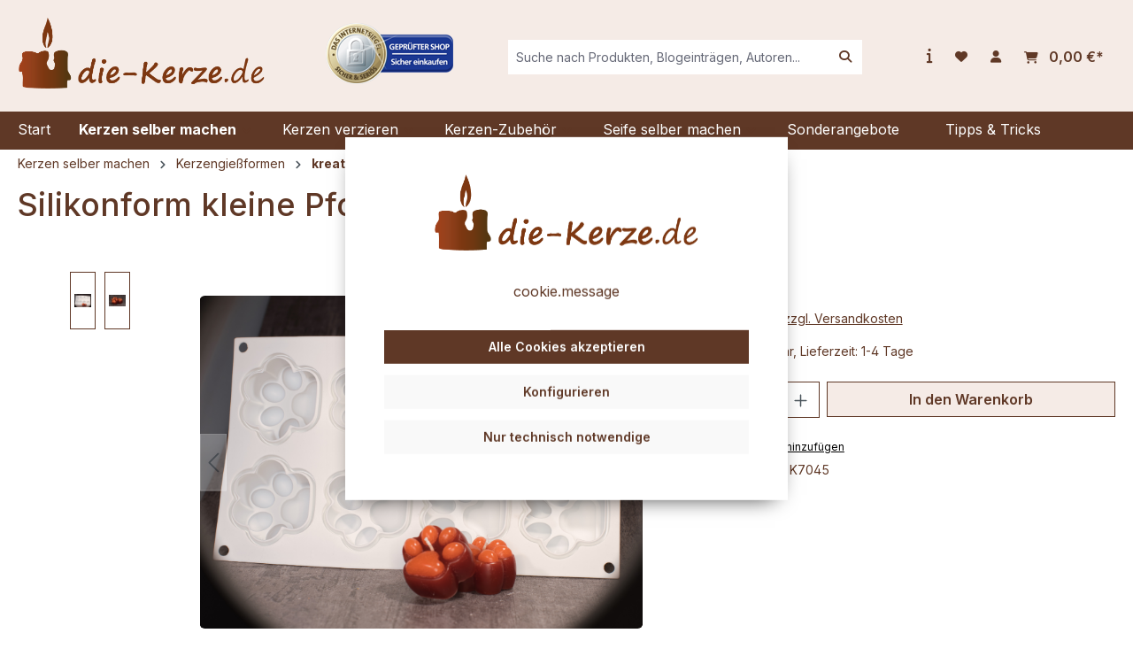

--- FILE ---
content_type: text/html; charset=UTF-8
request_url: https://die-kerze.de/Silikonform-kleine-Pfoten-8-fach/K7045
body_size: 23914
content:
<!DOCTYPE html>
<html lang="de-DE"
      itemscope="itemscope"
      itemtype="https://schema.org/WebPage">


    
                            
    <head>
                                    <meta charset="utf-8">
            
                            <meta name="viewport"
                      content="width=device-width, initial-scale=1, shrink-to-fit=no">
            
                            <meta name="author"
                      content="">
                <meta name="robots"
                      content="index,follow">
                <meta name="revisit-after"
                      content="15 days">
                <meta name="keywords"
                      content="Geschenkidee Tierkerzen Katzenpfote Hundepfote Kerzenherstellung Pfotenabdrücke">
                <meta name="description"
                      content="Gieße mit unserer Silikonform für kleine Pfoten-Kerzen acht entzückende Pfoten-Kerzen auf einmal. Perfekt für Tierliebhaber und Kerzenliebhaber. Erstelle lebensechte Pfotenkerzen und verschönere dein Zuhause oder mache herzliche Geschenke.">
            
                <meta property="og:type"
          content="product">
    <meta property="og:site_name"
          content="die-Kerze.de">
    <meta property="og:url"
          content="https://die-kerze.de/Silikonform-kleine-Pfoten-8-fach/K7045">
    <meta property="og:title"
          content="Silikonform kleine Pfoten 8-fach">

    <meta property="og:description"
          content="Gieße mit unserer Silikonform für kleine Pfoten-Kerzen acht entzückende Pfoten-Kerzen auf einmal. Perfekt für Tierliebhaber und Kerzenliebhaber. Erstelle lebensechte Pfotenkerzen und verschönere dein Zuhause oder mache herzliche Geschenke.">
    <meta property="og:image"
          content="https://die-kerze.de/media/fa/8e/a7/1696257057/silikonform kleine pfoten 8-fach.jpeg?ts=1696257057">

            <meta property="product:brand"
              content="die-kerze.de">
    
            <meta property="product:price:amount"
          content="14.79">
    <meta property="product:price:currency"
          content="EUR">
    <meta property="product:product_link"
          content="https://die-kerze.de/Silikonform-kleine-Pfoten-8-fach/K7045">

    <meta name="twitter:card"
          content="product">
    <meta name="twitter:site"
          content="die-Kerze.de">
    <meta name="twitter:title"
          content="Silikonform kleine Pfoten 8-fach">
    <meta name="twitter:description"
          content="Gieße mit unserer Silikonform für kleine Pfoten-Kerzen acht entzückende Pfoten-Kerzen auf einmal. Perfekt für Tierliebhaber und Kerzenliebhaber. Erstelle lebensechte Pfotenkerzen und verschönere dein Zuhause oder mache herzliche Geschenke.">
    <meta name="twitter:image"
          content="https://die-kerze.de/media/fa/8e/a7/1696257057/silikonform kleine pfoten 8-fach.jpeg?ts=1696257057">

                                <meta itemprop="copyrightHolder"
                      content="die-Kerze.de">
                <meta itemprop="copyrightYear"
                      content="">
                <meta itemprop="isFamilyFriendly"
                      content="true">
                <meta itemprop="image"
                      content="https://die-kerze.de/media/a7/a5/ff/1669107116/logo-v5.png?ts=1669107116">
            

                
                                            <meta name="theme-color"
                      content="#fff">
                            
                                                
                    <link rel="shortcut icon"
                  href="https://die-kerze.de/media/67/9d/ae/1669107137/favicon.png?ts=1669107137">
        
                                <link rel="apple-touch-icon"
                  href="https://die-kerze.de/media/67/9d/ae/1669107137/favicon.png?ts=1669107137">
                    
            
    
    <link rel="canonical" href="https://die-kerze.de/Silikonform-kleine-Pfoten-8-fach/K7045">

                    <title itemprop="name">Silikonform kleine Pfoten 8-fach</title>
        
                                                                            <link rel="stylesheet"
                      href="https://die-kerze.de/theme/833f31d7e690e55308821a66e0f8d9b6/css/all.css?1750153886">
                                    

    <link href="https://die-kerze.de/bundles/wuchumbletheme/fonts/fontawesome/css/fontawesome.css?1747986145" rel="stylesheet">
    <link href="https://die-kerze.de/bundles/wuchumbletheme/fonts/fontawesome/css/brands.css?1747986145" rel="stylesheet">
    <link href="https://die-kerze.de/bundles/wuchumbletheme/fonts/fontawesome/css/solid.css?1747986145" rel="stylesheet">

                
            <style>
            .blog-image {
    border-radius: 6px;
}

.breadcrumb.cms-breadcrumb {
    margin-bottom: 0;
}

.filter-panel-items-container {
    justify-content: flex-end;
}

.container-main {
    padding-top: 5px;
}

.product-box .card-body .product-image-wrapper .product-image-link .product-image.is-standard {
   object-fit: contain;
}

.product-box .card-body .product-image-wrapper .product-wishlist .product-wishlist-action-circle {
    background: #ffffff;
    box-shadow: rgb(100 100 111 / 76%) -2px 6px 20px 0px;
}

.product-box .card-body .product-image-wrapper .product-wishlist .product-wishlist-action-circle .icon {
    color: #5f3826;
}

.login-advantages ul li:last-child {
    display: none;
}

.account-overview-newsletter {
    display: none;
}

.btn.btn-buy {
    color: #5f3826;
}
        </style>
    
                    
    <script>
        window.features = {"V6_5_0_0":true,"v6.5.0.0":true,"V6_6_0_0":true,"v6.6.0.0":true,"V6_7_0_0":false,"v6.7.0.0":false,"ADDRESS_SELECTION_REWORK":false,"address.selection.rework":false,"DISABLE_VUE_COMPAT":false,"disable.vue.compat":false,"ACCESSIBILITY_TWEAKS":false,"accessibility.tweaks":false,"ADMIN_VITE":false,"admin.vite":false,"TELEMETRY_METRICS":false,"telemetry.metrics":false,"PERFORMANCE_TWEAKS":false,"performance.tweaks":false,"CACHE_REWORK":false,"cache.rework":false,"PAYPAL_SETTINGS_TWEAKS":false,"paypal.settings.tweaks":false};
    </script>
        
                                                        
            <script>
                                    window.gtagActive = true;
                    window.gtagURL = 'https://www.googletagmanager.com/gtag/js?id=G-JVX0M5B0Q0';
                    window.controllerName = 'product';
                    window.actionName = 'index';
                    window.trackOrders = '1';
                    window.gtagTrackingId = 'G-JVX0M5B0Q0';
                    window.dataLayer = window.dataLayer || [];
                    window.gtagConfig = {
                        'anonymize_ip': '1',
                        'cookie_domain': 'none',
                        'cookie_prefix': '_swag_ga',
                    };

                    function gtag() { dataLayer.push(arguments); }
                            </script>
            
            <script>
            window.dataLayer = window.dataLayer || [];
            function gtag() { dataLayer.push(arguments); }

            (() => {
                const analyticsStorageEnabled = document.cookie.split(';').some((item) => item.trim().includes('google-analytics-enabled=1'));
                const adsEnabled = document.cookie.split(';').some((item) => item.trim().includes('google-ads-enabled=1'));

                // Always set a default consent for consent mode v2
                gtag('consent', 'default', {
                    'ad_user_data': adsEnabled ? 'granted' : 'denied',
                    'ad_storage': adsEnabled ? 'granted' : 'denied',
                    'ad_personalization': adsEnabled ? 'granted' : 'denied',
                    'analytics_storage': analyticsStorageEnabled ? 'granted' : 'denied'
                });
            })();
        </script>
    

    <!-- Shopware Analytics -->
    <script>
        window.shopwareAnalytics = {
            trackingId: 'c2689b113853523fbd33cefbe02f5107',
            merchantConsent: true,
            debug: false,
            storefrontController: 'Product',
            storefrontAction: 'index',
            storefrontRoute: 'frontend.detail.page',
            storefrontCmsPageType:  'product_detail' ,
        };
    </script>
    <!-- End Shopware Analytics -->
        
                            
            <script type="text/javascript"
                                src='https://www.google.com/recaptcha/api.js?render=6LffT4ApAAAAAC4OW0XnMUSvcaoGA_--WAfa4zoo'
                defer></script>
        <script>
                                        window.googleReCaptchaV3Active = true;
                    </script>
            
                
                                    <script>
                    window.useDefaultCookieConsent = true;
                </script>
                    
                                    <script>
                window.activeNavigationId = '2b0b6f7eae0f4ef5ba61e560caab6374';
                window.router = {
                    'frontend.cart.offcanvas': '/checkout/offcanvas',
                    'frontend.cookie.offcanvas': '/cookie/offcanvas',
                    'frontend.checkout.finish.page': '/checkout/finish',
                    'frontend.checkout.info': '/widgets/checkout/info',
                    'frontend.menu.offcanvas': '/widgets/menu/offcanvas',
                    'frontend.cms.page': '/widgets/cms',
                    'frontend.cms.navigation.page': '/widgets/cms/navigation',
                    'frontend.account.addressbook': '/widgets/account/address-book',
                    'frontend.country.country-data': '/country/country-state-data',
                    'frontend.app-system.generate-token': '/app-system/Placeholder/generate-token',
                    };
                window.salesChannelId = '5e54d4293d274f5c897f070eccaada10';
            </script>
        

    <script>
        window.router['frontend.shopware_analytics.customer.data'] = '/storefront/script/shopware-analytics-customer'
    </script>

                                <script>
                
                window.breakpoints = {"xs":0,"sm":576,"md":768,"lg":992,"xl":1200,"xxl":1400};
            </script>
        
                                    <script>
                    window.customerLoggedInState = 0;

                    window.wishlistEnabled = 1;
                </script>
                    
                                    
    
                            <script>
                window.themeAssetsPublicPath = 'https://die-kerze.de/theme/eddedc33a8fc4c60a28ea8d89676b3de/assets/';
            </script>
        
                        
    <script>
        window.validationMessages = {"required":"Die Eingabe darf nicht leer sein.","email":"Ung\u00fcltige E-Mail-Adresse. Die E-Mail ben\u00f6tigt das Format \"nutzer@beispiel.de\".","confirmation":"Ihre Eingaben sind nicht identisch.","minLength":"Die Eingabe ist zu kurz."};
    </script>
        
                                                            <script>
                        window.themeJsPublicPath = 'https://die-kerze.de/theme/833f31d7e690e55308821a66e0f8d9b6/js/';
                    </script>
                                            <script type="text/javascript" src="https://die-kerze.de/theme/833f31d7e690e55308821a66e0f8d9b6/js/storefront/storefront.js?1750153886" defer></script>
                                            <script type="text/javascript" src="https://die-kerze.de/theme/833f31d7e690e55308821a66e0f8d9b6/js/frosh-platform-filter-search/frosh-platform-filter-search.js?1750153886" defer></script>
                                            <script type="text/javascript" src="https://die-kerze.de/theme/833f31d7e690e55308821a66e0f8d9b6/js/swag-amazon-pay/swag-amazon-pay.js?1750153886" defer></script>
                                            <script type="text/javascript" src="https://die-kerze.de/theme/833f31d7e690e55308821a66e0f8d9b6/js/sas-blog-module/sas-blog-module.js?1750153886" defer></script>
                                            <script type="text/javascript" src="https://die-kerze.de/theme/833f31d7e690e55308821a66e0f8d9b6/js/dne-custom-css-js/dne-custom-css-js.js?1750153886" defer></script>
                                            <script type="text/javascript" src="https://die-kerze.de/theme/833f31d7e690e55308821a66e0f8d9b6/js/swag-pay-pal/swag-pay-pal.js?1750153886" defer></script>
                                            <script type="text/javascript" src="https://die-kerze.de/theme/833f31d7e690e55308821a66e0f8d9b6/js/pickware-dhl/pickware-dhl.js?1750153886" defer></script>
                                            <script type="text/javascript" src="https://die-kerze.de/theme/833f31d7e690e55308821a66e0f8d9b6/js/pickware-shipping-bundle/pickware-shipping-bundle.js?1750153886" defer></script>
                                            <script type="text/javascript" src="https://die-kerze.de/theme/833f31d7e690e55308821a66e0f8d9b6/js/tmms-drop-down-menu/tmms-drop-down-menu.js?1750153886" defer></script>
                                            <script type="text/javascript" src="https://die-kerze.de/theme/833f31d7e690e55308821a66e0f8d9b6/js/frosh-lazy-sizes/frosh-lazy-sizes.js?1750153886" defer></script>
                                            <script type="text/javascript" src="https://die-kerze.de/theme/833f31d7e690e55308821a66e0f8d9b6/js/swag-analytics/swag-analytics.js?1750153886" defer></script>
                                            <script type="text/javascript" src="https://die-kerze.de/theme/833f31d7e690e55308821a66e0f8d9b6/js/wuc-humble-theme/wuc-humble-theme.js?1750153886" defer></script>
                                                        

    
    
        </head>

    <body class="is-ctl-product is-act-index">

            
                
    
    
            <div id="page-top" class="skip-to-content bg-primary-subtle text-primary-emphasis overflow-hidden" tabindex="-1">
            <div class="container skip-to-content-container d-flex justify-content-center visually-hidden-focusable">
                                                                                        <a href="#content-main" class="skip-to-content-link d-inline-flex text-decoration-underline m-1 p-2 fw-bold gap-2">
                                Zum Hauptinhalt springen
                            </a>
                                            
                                                                        <a href="#header-main-search-input" class="skip-to-content-link d-inline-flex text-decoration-underline m-1 p-2 fw-bold gap-2 d-none d-sm-block">
                                Zur Suche springen
                            </a>
                                            
                                                                        <a href="#main-navigation-menu" class="skip-to-content-link d-inline-flex text-decoration-underline m-1 p-2 fw-bold gap-2 d-none d-lg-block">
                                Zur Hauptnavigation springen
                            </a>
                                                                        </div>
        </div>
        
                        <noscript class="noscript-main">
                
    <div role="alert"
         aria-live="polite"
                  class="alert alert-info alert-has-icon">
                                                                        
                                                            <span class="icon icon-info" aria-hidden="true">
                                        <svg xmlns="http://www.w3.org/2000/svg" xmlns:xlink="http://www.w3.org/1999/xlink" width="24" height="24" viewBox="0 0 24 24"><defs><path d="M12 7c.5523 0 1 .4477 1 1s-.4477 1-1 1-1-.4477-1-1 .4477-1 1-1zm1 9c0 .5523-.4477 1-1 1s-1-.4477-1-1v-5c0-.5523.4477-1 1-1s1 .4477 1 1v5zm11-4c0 6.6274-5.3726 12-12 12S0 18.6274 0 12 5.3726 0 12 0s12 5.3726 12 12zM12 2C6.4772 2 2 6.4772 2 12s4.4772 10 10 10 10-4.4772 10-10S17.5228 2 12 2z" id="icons-default-info" /></defs><use xlink:href="#icons-default-info" fill="#758CA3" fill-rule="evenodd" /></svg>
                    </span>
                                                        
                                    
                    <div class="alert-content-container">
                                                    
                                                        <div class="alert-content">                                                    Um unseren Shop in vollem Umfang nutzen zu können, empfehlen wir Ihnen Javascript in Ihrem Browser zu aktivieren.
                                                                </div>                
                                                                </div>
            </div>
            </noscript>
        
                                                
    
                <header class="header-main">
                                                                <div class="container">
                                            
    <div class="top-bar">
        <nav class="top-bar-nav">
                                                    
                
                        
            
                            <div class="container">
                    <div class="row">
                        <div class="top-bar-column col humble-socials-col">
                                                    </div>

                        <div class="top-bar-column col humble-currencies">
                                                    
                
                        
                        </div>

                        <div class="top-bar-column col humble-user-hub">
                                                            <div class="header-actions-col">
                                    <div class="row ">

                                                                                                                                                                                                                        
                                                                                                                            
                                                                                                                                                                </div>
                                </div>
                                                    </div>
                    </div>
                </div>
                                            </nav>
    </div>
    
            <div class="row align-items-center header-row">
                <div class="col-12 col-lg-auto header-logo-col">
            <div class="header-logo-main text-center">
                    <a class="header-logo-main-link"
               href="/"
               title="Zur Startseite gehen">
                                    <picture class="header-logo-picture d-block m-auto">
                                                                            
                                                                                    <source srcset="https://die-kerze.de/media/ae/7c/31/1655364885/logo-die-kerze-001.png?ts=1655530236"
                                        media="(max-width: 767px)">
                                                    
                                                                                    <img src="https://die-kerze.de/media/a7/a5/ff/1669107116/logo-v5.png?ts=1669107116"
                                     alt="Zur Startseite gehen"
                                     class="img-fluid header-logo-main-img">
                                                                        </picture>
                            </a>
            </div>
                                    <div class="header-additional-image">
                    <a href="https://www.internet-siegel.net/siegel/info.php?webkey=c8b02b224dde82512454c96bece3522f" title="Additional Header Image"
                       target="_blank" rel="noopener"><img
                            src="https://die-kerze.de/media/17/10/6b/1657296118/status.png?ts=1657296118"
                            alt="header.additionalLink"
                            class="header-additional-image-img"/></a>
                </div>
                        </div>

                            <div class="col-12 order-2 col-sm order-sm-1 header-search-col">
                    <div class="row">
                        <div class="col-sm-auto d-none d-sm-block d-lg-none">
                                                            <div class="nav-main-toggle">
                                                                            <button
                                            class="btn nav-main-toggle-btn header-actions-btn"
                                            type="button"
                                            data-off-canvas-menu="true"
                                            aria-label="Menü"
                                        >
                                                                                                    <span class="icon icon-stack">
                                        <svg xmlns="http://www.w3.org/2000/svg" xmlns:xlink="http://www.w3.org/1999/xlink" width="24" height="24" viewBox="0 0 24 24"><defs><path d="M3 13c-.5523 0-1-.4477-1-1s.4477-1 1-1h18c.5523 0 1 .4477 1 1s-.4477 1-1 1H3zm0-7c-.5523 0-1-.4477-1-1s.4477-1 1-1h18c.5523 0 1 .4477 1 1s-.4477 1-1 1H3zm0 14c-.5523 0-1-.4477-1-1s.4477-1 1-1h18c.5523 0 1 .4477 1 1s-.4477 1-1 1H3z" id="icons-default-stack" /></defs><use xlink:href="#icons-default-stack" fill="#758CA3" fill-rule="evenodd" /></svg>
                    </span>
                                                                                        </button>
                                                                    </div>
                                                    </div>
                        <div class="col">
                            
                <div class="collapse"
         id="searchCollapse">
        <div class="header-search my-2 m-sm-auto">
                            <form action="/search"
                      method="get"
                      data-search-widget="true"
                      data-search-widget-options="{&quot;searchWidgetMinChars&quot;:2}"
                      data-url="/suggest?search="
                      class="header-search-form">
                                                                    <div class="input-group">
                                                            <input
                                    type="search"
                                    id="header-main-search-input"
                                    name="search"
                                    class="form-control header-search-input"
                                    autocomplete="off"
                                    autocapitalize="off"
                                    placeholder="Suche nach Produkten, Blogeinträgen, Autoren..."
                                    aria-label="Suche nach Produkten, Blogeinträgen, Autoren..."
                                    role="combobox"
                                    aria-autocomplete="list"
                                    aria-controls="search-suggest-listbox"
                                    aria-expanded="false"
                                    aria-describedby="search-suggest-result-info"
                                    value="">
                            
                                            <button type="submit"
                class="btn header-search-btn"
                aria-label="Suchen">
                                    <span class="header-search-icon">
                                        <i class="fa-solid fa-magnifying-glass"></i>
                                    </span>
        </button>
    
                                                            <button class="btn header-close-btn js-search-close-btn d-none"
                                        type="button"
                                        aria-label="Die Dropdown-Suche schließen">
                                    <span class="header-close-icon">
                                                <span class="icon icon-x">
                                        <svg xmlns="http://www.w3.org/2000/svg" xmlns:xlink="http://www.w3.org/1999/xlink" width="24" height="24" viewBox="0 0 24 24"><defs><path d="m10.5858 12-7.293-7.2929c-.3904-.3905-.3904-1.0237 0-1.4142.3906-.3905 1.0238-.3905 1.4143 0L12 10.5858l7.2929-7.293c.3905-.3904 1.0237-.3904 1.4142 0 .3905.3906.3905 1.0238 0 1.4143L13.4142 12l7.293 7.2929c.3904.3905.3904 1.0237 0 1.4142-.3906.3905-1.0238.3905-1.4143 0L12 13.4142l-7.2929 7.293c-.3905.3904-1.0237.3904-1.4142 0-.3905-.3906-.3905-1.0238 0-1.4143L10.5858 12z" id="icons-default-x" /></defs><use xlink:href="#icons-default-x" fill="#758CA3" fill-rule="evenodd" /></svg>
                    </span>
                                        </span>
                                </button>
                                                    </div>
                    
                                    </form>
                    </div>
    </div>

                            </div>
                    </div>
                </div>
            
                            <div class="col-12 order-1 col-sm-auto order-sm-2 header-actions-col">
                    <div class="row g-0">
                                                    <div class="col d-sm-none">
                                <div class="menu-button">
                                                                            <button
                                            class="btn nav-main-toggle-btn header-actions-btn"
                                            type="button"
                                            data-off-canvas-menu="true"
                                            aria-label="Menü"
                                        >
                                                <i class="fas fa-bars"></i>
                                        </button>
                                                                    </div>
                            </div>
                        
                             <div class="col-auto d-sm-none">
         <div class="search-toggle">
             <button class="btn header-actions-btn search-toggle-btn js-search-toggle-btn collapsed"
                     type="button"
             ="collapse"
             ="#searchCollapse"
             aria-expanded="false"
             aria-controls="searchCollapse"
             aria-label="Suchen">
             <i class="fa-solid fa-magnifying-glass"></i>
             </button>
         </div>
     </div>

                           <div class="col-auto">
                 <div class="service-menu">
                     
    
                    <div class="dropdown">
                                    <div class="btn dropdown-toggle" type="button" id="serviceMenuButton" data-bs-toggle="dropdown"
                         aria-expanded="false">
                        <i class="fa-solid fa-info fa-lg"></i>
                    </div>
                    <ul class="footer-service-menu-list list-unstyled dropdown-menu"
                            aria-labelledby="serviceMenuButton"><li class="footer-service-menu-item account-menu"><a class="footer-service-menu-link"
                                           href="https://die-kerze.de/Tipps-Tricks/"
                                                                                      title="Tipps &amp; Tricks">
                                            Tipps &amp; Tricks
                                        </a></li><li class="footer-service-menu-item account-menu"><a class="footer-service-menu-link"
                                           href="https://die-kerze.de/Fotogalerien/"
                                                                                      title="Fotogalerien">
                                            Fotogalerien
                                        </a></li><li class="footer-service-menu-item account-menu"><a class="footer-service-menu-link"
                                           href="https://die-kerze.de/Kontakt/"
                                                                                      title="Kontakt">
                                            Kontakt
                                        </a></li><li class="footer-service-menu-item account-menu"><a class="footer-service-menu-link"
                                           href="https://die-kerze.de/Versand-Zahlung/"
                                                                                      title="Versand &amp; Zahlung">
                                            Versand &amp; Zahlung
                                        </a></li><li class="footer-service-menu-item account-menu"><a class="footer-service-menu-link"
                                           href="https://die-kerze.de/Widerrufsrecht/"
                                                                                      title="Widerrufsrecht">
                                            Widerrufsrecht
                                        </a></li><li class="footer-service-menu-item account-menu"><a class="footer-service-menu-link"
                                           href="https://die-kerze.de/Datenschutz/"
                                                                                      title="Datenschutz">
                                            Datenschutz
                                        </a></li><li class="footer-service-menu-item account-menu"><a class="footer-service-menu-link"
                                           href="https://die-kerze.de/AGB/"
                                                                                      title="AGB">
                                            AGB
                                        </a></li><li class="footer-service-menu-item account-menu"><a class="footer-service-menu-link"
                                           href="https://die-kerze.de/Bestellablauf/"
                                                                                      title="Bestellablauf">
                                            Bestellablauf
                                        </a></li><li class="footer-service-menu-item account-menu"><a class="footer-service-menu-link"
                                           href="https://die-kerze.de/Impressum/"
                                                                                      title="Impressum">
                                            Impressum
                                        </a></li><li class="footer-service-menu-item account-menu"><a class="footer-service-menu-link"
                                           href="https://die-kerze.de/UEber-Uns/"
                                                                                      title="Über Uns">
                                            Über Uns
                                        </a></li></ul>                            </div>
                             </div>
             </div>
               
                                                                                    <div class="col-auto">
                                    <div class="header-wishlist">
                                        <a class="btn header-wishlist-btn header-actions-btn"
                                           href="/wishlist"
                                           title="Merkzettel"
                                           aria-label="Merkzettel">
                                                
            <span class="header-wishlist-icon">
            <i class="fa-solid fa-heart"></i>
        </span>
    
    
    
    <span class="badge bg-primary header-wishlist-badge"
          id="wishlist-basket"
          data-wishlist-storage="true"
          data-wishlist-storage-options="{&quot;listPath&quot;:&quot;\/wishlist\/list&quot;,&quot;mergePath&quot;:&quot;\/wishlist\/merge&quot;,&quot;pageletPath&quot;:&quot;\/wishlist\/merge\/pagelet&quot;}"
          data-wishlist-widget="true"
          data-wishlist-widget-options="{&quot;showCounter&quot;:true}"
    ></span>
                                        </a>
                                    </div>
                                </div>
                                                    
                                                    <div class="col-auto">
                                <div class="account-menu">
                                        <div class="dropdown">
            <button class="btn account-menu-btn header-actions-btn"
            type="button"
            id="accountWidget"
                            data-account-menu="true"
                    data-bs-toggle="dropdown"
            aria-haspopup="true"
            aria-expanded="false"
            aria-label="Ihr Konto"
            title="Ihr Konto">
        <i class="fas fa-user"></i>
    </button>

                    <div class="dropdown-menu dropdown-menu-end account-menu-dropdown js-account-menu-dropdown"
                 aria-labelledby="accountWidget">
                

        
            <div class="offcanvas-header">
                            <button class="btn btn-secondary offcanvas-close js-offcanvas-close">
                                                    <span class="icon icon-x icon-sm">
                                        <svg xmlns="http://www.w3.org/2000/svg" xmlns:xlink="http://www.w3.org/1999/xlink" width="24" height="24" viewBox="0 0 24 24"><use xlink:href="#icons-default-x" fill="#758CA3" fill-rule="evenodd" /></svg>
                    </span>
                        
                                            Menü schließen
                                    </button>
                    </div>
    
            <div class="offcanvas-body">
                <div class="account-menu">
                                    <div class="dropdown-header account-menu-header">
                    Ihr Konto
                </div>
                    
                                    <div class="account-menu-login">
                                            <a href="/account/login"
                           title="Anmelden"
                           class="btn btn-primary account-menu-login-button">
                            Anmelden
                        </a>
                    
                                            <div class="account-menu-register">
                            oder
                            <a href="/account/login"
                               title="Registrieren">
                                registrieren
                            </a>
                        </div>
                                    </div>
                    
                    <div class="account-menu-links">
                    <div class="header-account-menu">
        <div class="card account-menu-inner">
                                        
                                                <nav class="list-group list-group-flush account-aside-list-group">
                                                                                    <a href="/account"
                                   title="Übersicht"
                                   class="list-group-item list-group-item-action account-aside-item"
                                   >
                                    Übersicht
                                </a>
                            
                                                            <a href="/account/profile"
                                   title="Persönliches Profil"
                                   class="list-group-item list-group-item-action account-aside-item"
                                   >
                                    Persönliches Profil
                                </a>
                            
                                                            <a href="/account/address"
                                   title="Adressen"
                                   class="list-group-item list-group-item-action account-aside-item"
                                   >
                                    Adressen
                                </a>
                            
                                                                                                                        <a href="/account/payment"
                                   title="Zahlungsarten"
                                   class="list-group-item list-group-item-action account-aside-item"
                                   >
                                    Zahlungsarten
                                </a>
                                                            
                                                            <a href="/account/order"
                                   title="Bestellungen"
                                   class="list-group-item list-group-item-action account-aside-item"
                                   >
                                    Bestellungen
                                </a>
                                                                        </nav>
                            
                                                </div>
    </div>
            </div>
            </div>
        </div>
                </div>
            </div>
                                </div>
                            </div>
                        
                                                    <div class="col-auto">
                                <div
                                    class="header-cart"
                                    data-off-canvas-cart="true"
                                >
                                    <a class="btn header-cart-btn header-actions-btn"
                                       href="/checkout/cart"
                                       data-cart-widget="true"
                                       title="Warenkorb"
                                       aria-label="Warenkorb">
                                        
    <span class="header-cart-icon">
            <i class="fa-solid fa-cart-shopping"></i>
    </span>

    
    <span class="header-cart-total">
        0,00 €*
    </span>

                                    </a>
                                </div>
                            </div>
                                            </div>
                </div>
                    </div>
                            </div>
                                    </header>
            
                                        <div class="nav-main">
                                                                                            
    
            
                                                                    
                            
        <div class="main-navigation-wrapper main-navigation-wrapper-dropdown has-dropdownmenu"
             data-tmms-dropdown-menu-sticky-effect="true"
             data-tmms-dropdown-menu-sticky-effect-plugin-options='{
                "positionDropdownMenuStickyEffectIsActive": "120",
                "notActiveViewportsDropdownMenuStickyEffectIsActiveString": "&#039;XS&#039;, &#039;SM&#039;, &#039;MD&#039;",
                "dropdownMenuMultiLineOpenLastChildToLeft": "",
                "dropdownMenuNumberMainNavigationMenuItemsOpenToLeft": "1",
                "dropdownMenuMinimumNumberMainNavigationMenuItemsOpenToLeft": "3"
             }'>
            
                <div class="main-navigation"
         id="mainNavigation"
         data-flyout-menu="true">
                    <div class="container">
                                    <nav class="nav main-navigation-menu"
                        id="main-navigation-menu"
                        aria-label="Hauptnavigation"
                        itemscope="itemscope"
                        itemtype="https://schema.org/SiteNavigationElement">
                        
                            
                        
                                                                        <a class="nav-link main-navigation-link nav-item-9a9665a0d10a423ba04bf9822c67e312  home-link"
                                    href="/"
                                    itemprop="url"
                                    title="Start">
                                    <div class="main-navigation-link-text">
                                        <span itemprop="name">Start</span>
                                    </div>
                                </a>
                                                    

                        
    
                            
                        
            					                                    
		            <div class="nav-link main-navigation-link
                nav-item-419792cf96ac4fb2abd51d7cd6c826cc active
				 dropdown has-children				                ">
				                                            <a class="main-navigation-link-text nav-item-419792cf96ac4fb2abd51d7cd6c826cc active
                             has-children                            "
                            href="https://die-kerze.de/Kerzen-selber-machen/"
                            itemprop="url"
                                                        title="Kerzen selber machen">
                            <span class="main-navigation-link-text-inner" itemprop="name">
                                                                                                                                                                                
                                Kerzen selber machen

                                                                                                                                                                <span class="icon icon-arrow-medium-down icon-xs">
                                        <svg xmlns="http://www.w3.org/2000/svg" xmlns:xlink="http://www.w3.org/1999/xlink" width="16" height="16" viewBox="0 0 16 16"><defs><path id="icons-solid-arrow-medium-down" d="M4.7071 6.2929c-.3905-.3905-1.0237-.3905-1.4142 0-.3905.3905-.3905 1.0237 0 1.4142l4 4c.3905.3905 1.0237.3905 1.4142 0l4-4c.3905-.3905.3905-1.0237 0-1.4142-.3905-.3905-1.0237-.3905-1.4142 0L8 9.5858l-3.2929-3.293z" /></defs><use xlink:href="#icons-solid-arrow-medium-down" fill="#758CA3" fill-rule="evenodd" /></svg>
                    </span>
                                                                                                                                            </span>
                        </a>
                    				
															<div class="dropdown-menu dropdown-menu-level-0">
																				                
		            <div class="nav-link main-navigation-link
                nav-item-d61b9e65c653406abc19fc025a659680 
				 has-no-children				 dropend                ">
				                                            <a class="main-navigation-link-text nav-item-d61b9e65c653406abc19fc025a659680 
                             has-no-children                            "
                            href="https://die-kerze.de/Kerzen-selber-machen/Wachs/"
                            itemprop="url"
                                                        title="Wachs">
                            <span class="main-navigation-link-text-inner" itemprop="name">
                                
                                Wachs

                                                            </span>
                        </a>
                    				
							</div>
							                                    
		            <div class="nav-link main-navigation-link
                nav-item-e5885f82faf945c79f1ebd178db65901 active
				 dropdown has-children				 dropend                ">
				                                            <a class="main-navigation-link-text nav-item-e5885f82faf945c79f1ebd178db65901 active
                             has-children                            "
                            href="https://die-kerze.de/Kerzen-selber-machen/Kerzengiessformen/"
                            itemprop="url"
                                                        title="Kerzengießformen">
                            <span class="main-navigation-link-text-inner" itemprop="name">
                                                                                                                                                                                
                                Kerzengießformen

                                                                                                                                                                <span class="icon icon-arrow-medium-right icon-xs">
                                        <svg xmlns="http://www.w3.org/2000/svg" xmlns:xlink="http://www.w3.org/1999/xlink" width="16" height="16" viewBox="0 0 16 16"><defs><path id="icons-solid-arrow-medium-right" d="M4.7071 5.2929c-.3905-.3905-1.0237-.3905-1.4142 0-.3905.3905-.3905 1.0237 0 1.4142l4 4c.3905.3905 1.0237.3905 1.4142 0l4-4c.3905-.3905.3905-1.0237 0-1.4142-.3905-.3905-1.0237-.3905-1.4142 0L8 8.5858l-3.2929-3.293z" /></defs><use transform="rotate(-90 8 8)" xlink:href="#icons-solid-arrow-medium-right" fill="#758CA3" fill-rule="evenodd" /></svg>
                    </span>
                                                                                                                                            </span>
                        </a>
                    				
															<div class="dropdown-menu dropdown-menu-level-1">
																				                
		            <div class="nav-link main-navigation-link
                nav-item-d0af03a1b33e4041a169962b3632fc61 
				 has-no-children				 dropend                ">
				                                            <a class="main-navigation-link-text nav-item-d0af03a1b33e4041a169962b3632fc61 
                             has-no-children                            "
                            href="https://die-kerze.de/Kerzen-selber-machen/Kerzengiessformen/einfache-Hobbyformen/"
                            itemprop="url"
                                                        title="einfache Hobbyformen">
                            <span class="main-navigation-link-text-inner" itemprop="name">
                                
                                einfache Hobbyformen

                                                            </span>
                        </a>
                    				
							</div>
							                
		            <div class="nav-link main-navigation-link
                nav-item-d7aa32b02fc14d69a8415812a6790bfa 
				 has-no-children				 dropend                ">
				                                            <a class="main-navigation-link-text nav-item-d7aa32b02fc14d69a8415812a6790bfa 
                             has-no-children                            "
                            href="https://die-kerze.de/Kerzen-selber-machen/Kerzengiessformen/hochwertige-Profiformen/"
                            itemprop="url"
                                                        title="hochwertige Profiformen">
                            <span class="main-navigation-link-text-inner" itemprop="name">
                                
                                hochwertige Profiformen

                                                            </span>
                        </a>
                    				
							</div>
							                                    
		            <div class="nav-link main-navigation-link
                nav-item-2b0b6f7eae0f4ef5ba61e560caab6374 active
				 has-no-children				 dropend                ">
				                                            <a class="main-navigation-link-text nav-item-2b0b6f7eae0f4ef5ba61e560caab6374 active
                             has-no-children                            "
                            href="https://die-kerze.de/Kerzen-selber-machen/Kerzengiessformen/kreative-Silikonformen/"
                            itemprop="url"
                                                        title="kreative Silikonformen">
                            <span class="main-navigation-link-text-inner" itemprop="name">
                                
                                kreative Silikonformen

                                                            </span>
                        </a>
                    				
							</div>
							                
		            <div class="nav-link main-navigation-link
                nav-item-feeb174ac7d14d41bcf48782468f4bc2 
				 has-no-children				 dropend                ">
				                                            <a class="main-navigation-link-text nav-item-feeb174ac7d14d41bcf48782468f4bc2 
                             has-no-children                            "
                            href="https://die-kerze.de/Kerzen-selber-machen/Kerzengiessformen/Teelichtformen/"
                            itemprop="url"
                                                        title="Teelichtformen">
                            <span class="main-navigation-link-text-inner" itemprop="name">
                                
                                Teelichtformen

                                                            </span>
                        </a>
                    				
							</div>
							                
		            <div class="nav-link main-navigation-link
                nav-item-dfe138147b8f4fa0a0ed1092ac33ec70 
				 has-no-children				 dropend                ">
				                                            <a class="main-navigation-link-text nav-item-dfe138147b8f4fa0a0ed1092ac33ec70 
                             has-no-children                            "
                            href="https://die-kerze.de/Kerzen-selber-machen/Kerzengiessformen/Schwimmkerzenformen/"
                            itemprop="url"
                                                        title="Schwimmkerzenformen">
                            <span class="main-navigation-link-text-inner" itemprop="name">
                                
                                Schwimmkerzenformen

                                                            </span>
                        </a>
                    				
							</div>
							                
		            <div class="nav-link main-navigation-link
                nav-item-01bf4aa0931e40768f20d8e6f7638934 
				 has-no-children				 dropend                ">
				                                            <a class="main-navigation-link-text nav-item-01bf4aa0931e40768f20d8e6f7638934 
                             has-no-children                            "
                            href="https://die-kerze.de/Kerzen-selber-machen/Kerzengiessformen/Stabkerzenformen/"
                            itemprop="url"
                                                        title="Stabkerzenformen">
                            <span class="main-navigation-link-text-inner" itemprop="name">
                                
                                Stabkerzenformen

                                                            </span>
                        </a>
                    				
							</div>
							                
		            <div class="nav-link main-navigation-link
                nav-item-064023d6286a4318a78269f2e94f153f 
				 has-no-children				 dropend                ">
				                                            <a class="main-navigation-link-text nav-item-064023d6286a4318a78269f2e94f153f 
                             has-no-children                            "
                            href="https://die-kerze.de/Kerzen-selber-machen/Kerzengiessformen/Wachslichtformen/"
                            itemprop="url"
                                                        title="Wachslichtformen">
                            <span class="main-navigation-link-text-inner" itemprop="name">
                                
                                Wachslichtformen

                                                            </span>
                        </a>
                    				
							</div>
							                
		            <div class="nav-link main-navigation-link
                nav-item-a4eec4da2e51430cb1df212d0934d650 
				 has-no-children				 dropend                ">
				                                            <a class="main-navigation-link-text nav-item-a4eec4da2e51430cb1df212d0934d650 
                             has-no-children                            "
                            href="https://die-kerze.de/Kerzen-selber-machen/Kerzengiessformen/Dekorgiessformen/"
                            itemprop="url"
                                                        title="Dekorgießformen">
                            <span class="main-navigation-link-text-inner" itemprop="name">
                                
                                Dekorgießformen

                                                            </span>
                        </a>
                    				
							</div>
							                
		            <div class="nav-link main-navigation-link
                nav-item-ab5aae90c7ce48ebb728874345d92b9a 
				 has-no-children				 dropend                ">
				                                            <a class="main-navigation-link-text nav-item-ab5aae90c7ce48ebb728874345d92b9a 
                             has-no-children                            "
                            href="https://die-kerze.de/Kerzen-selber-machen/Kerzengiessformen/Formen-selber-machen/"
                            itemprop="url"
                                                        title="Formen selber machen">
                            <span class="main-navigation-link-text-inner" itemprop="name">
                                
                                Formen selber machen

                                                            </span>
                        </a>
                    				
							</div>
																</div>
												</div>
							                
		            <div class="nav-link main-navigation-link
                nav-item-79dd69367522465cbbd405d277cea3da 
				 dropdown has-children				 dropend                ">
				                                            <a class="main-navigation-link-text nav-item-79dd69367522465cbbd405d277cea3da 
                             has-children                            "
                            href="https://die-kerze.de/Kerzen-selber-machen/Kerzen-Docht/"
                            itemprop="url"
                                                        title="Kerzen-Docht">
                            <span class="main-navigation-link-text-inner" itemprop="name">
                                                                                                                                                                                
                                Kerzen-Docht

                                                                                                                                                                <span class="icon icon-arrow-medium-right icon-xs">
                                        <svg xmlns="http://www.w3.org/2000/svg" xmlns:xlink="http://www.w3.org/1999/xlink" width="16" height="16" viewBox="0 0 16 16"><use transform="rotate(-90 8 8)" xlink:href="#icons-solid-arrow-medium-right" fill="#758CA3" fill-rule="evenodd" /></svg>
                    </span>
                                                                                                                                            </span>
                        </a>
                    				
															<div class="dropdown-menu dropdown-menu-level-1">
																				                
		            <div class="nav-link main-navigation-link
                nav-item-07787c8750794d399398b8ef0b34e144 
				 dropdown has-children				 dropend                ">
				                                            <a class="main-navigation-link-text nav-item-07787c8750794d399398b8ef0b34e144 
                             has-children                            "
                            href="https://die-kerze.de/Kerzen-selber-machen/Kerzen-Docht/Flachdochte/"
                            itemprop="url"
                                                        title="Flachdochte">
                            <span class="main-navigation-link-text-inner" itemprop="name">
                                                                                                                                                                                
                                Flachdochte

                                                                                                                                                                <span class="icon icon-arrow-medium-right icon-xs">
                                        <svg xmlns="http://www.w3.org/2000/svg" xmlns:xlink="http://www.w3.org/1999/xlink" width="16" height="16" viewBox="0 0 16 16"><use transform="rotate(-90 8 8)" xlink:href="#icons-solid-arrow-medium-right" fill="#758CA3" fill-rule="evenodd" /></svg>
                    </span>
                                                                                                                                            </span>
                        </a>
                    				
															<div class="dropdown-menu dropdown-menu-level-2">
																				                
		            <div class="nav-link main-navigation-link
                nav-item-5b472234b13c4c9f89f6f262f08d3e61 
				 has-no-children				 dropend                ">
				                                            <a class="main-navigation-link-text nav-item-5b472234b13c4c9f89f6f262f08d3e61 
                             has-no-children                            "
                            href="https://die-kerze.de/Kerzen-selber-machen/Kerzen-Docht/Flachdochte/Flachdochte-sehr-duenn-3x6/"
                            itemprop="url"
                                                        title="Flachdochte sehr dünn (3x6)">
                            <span class="main-navigation-link-text-inner" itemprop="name">
                                
                                Flachdochte sehr dünn (3x6)

                                                            </span>
                        </a>
                    				
							</div>
							                
		            <div class="nav-link main-navigation-link
                nav-item-ae3a01b8c9894550a1b83cf9f0d36077 
				 has-no-children				 dropend                ">
				                                            <a class="main-navigation-link-text nav-item-ae3a01b8c9894550a1b83cf9f0d36077 
                             has-no-children                            "
                            href="https://die-kerze.de/Kerzen-selber-machen/Kerzen-Docht/Flachdochte/Flachdochte-duenn-3x8/"
                            itemprop="url"
                                                        title="Flachdochte dünn (3x8)">
                            <span class="main-navigation-link-text-inner" itemprop="name">
                                
                                Flachdochte dünn (3x8)

                                                            </span>
                        </a>
                    				
							</div>
							                
		            <div class="nav-link main-navigation-link
                nav-item-dfa0024cf5e54e44a2454b66bec6f49c 
				 has-no-children				 dropend                ">
				                                            <a class="main-navigation-link-text nav-item-dfa0024cf5e54e44a2454b66bec6f49c 
                             has-no-children                            "
                            href="https://die-kerze.de/Kerzen-selber-machen/Kerzen-Docht/Flachdochte/Flachdochte-mittel-3x12/"
                            itemprop="url"
                                                        title="Flachdochte mittel (3x12)">
                            <span class="main-navigation-link-text-inner" itemprop="name">
                                
                                Flachdochte mittel (3x12)

                                                            </span>
                        </a>
                    				
							</div>
							                
		            <div class="nav-link main-navigation-link
                nav-item-a8f07dd8e25b42e7b7c5e2f85451a67b 
				 has-no-children				 dropend                ">
				                                            <a class="main-navigation-link-text nav-item-a8f07dd8e25b42e7b7c5e2f85451a67b 
                             has-no-children                            "
                            href="https://die-kerze.de/Kerzen-selber-machen/Kerzen-Docht/Flachdochte/Flachdochte-dick-3x16/"
                            itemprop="url"
                                                        title="Flachdochte dick (3x16)">
                            <span class="main-navigation-link-text-inner" itemprop="name">
                                
                                Flachdochte dick (3x16)

                                                            </span>
                        </a>
                    				
							</div>
							                
		            <div class="nav-link main-navigation-link
                nav-item-e48d6ffd987948b4b74c58f7708f4e3d 
				 has-no-children				 dropend                ">
				                                            <a class="main-navigation-link-text nav-item-e48d6ffd987948b4b74c58f7708f4e3d 
                             has-no-children                            "
                            href="https://die-kerze.de/Kerzen-selber-machen/Kerzen-Docht/Flachdochte/Flachdochte-extra-dick-3x20/"
                            itemprop="url"
                                                        title="Flachdochte extra dick (3x20)">
                            <span class="main-navigation-link-text-inner" itemprop="name">
                                
                                Flachdochte extra dick (3x20)

                                                            </span>
                        </a>
                    				
							</div>
																</div>
												</div>
							                
		            <div class="nav-link main-navigation-link
                nav-item-cc3bfb3c937f49f7aed1ad704fe5b6d2 
				 has-no-children				 dropend                ">
				                                            <a class="main-navigation-link-text nav-item-cc3bfb3c937f49f7aed1ad704fe5b6d2 
                             has-no-children                            "
                            href="https://die-kerze.de/Kerzen-selber-machen/Kerzen-Docht/Runddochte/"
                            itemprop="url"
                                                        title="Runddochte">
                            <span class="main-navigation-link-text-inner" itemprop="name">
                                
                                Runddochte

                                                            </span>
                        </a>
                    				
							</div>
							                
		            <div class="nav-link main-navigation-link
                nav-item-76f16b4375db475b98e28960973e626d 
				 has-no-children				 dropend                ">
				                                            <a class="main-navigation-link-text nav-item-76f16b4375db475b98e28960973e626d 
                             has-no-children                            "
                            href="https://die-kerze.de/Kerzen-selber-machen/Kerzen-Docht/Stearindochte/"
                            itemprop="url"
                                                        title="Stearindochte">
                            <span class="main-navigation-link-text-inner" itemprop="name">
                                
                                Stearindochte

                                                            </span>
                        </a>
                    				
							</div>
							                
		            <div class="nav-link main-navigation-link
                nav-item-7c00a37965ea4860a12b703b3d76f1a5 
				 has-no-children				 dropend                ">
				                                            <a class="main-navigation-link-text nav-item-7c00a37965ea4860a12b703b3d76f1a5 
                             has-no-children                            "
                            href="https://die-kerze.de/Kerzen-selber-machen/Kerzen-Docht/Schwimmkerzen-und-Teelicht-Dochte/"
                            itemprop="url"
                                                        title="Schwimmkerzen- und Teelicht-Dochte">
                            <span class="main-navigation-link-text-inner" itemprop="name">
                                
                                Schwimmkerzen- und Teelicht-Dochte

                                                            </span>
                        </a>
                    				
							</div>
							                
		            <div class="nav-link main-navigation-link
                nav-item-42341419685c409e9201ae3ad9014400 
				 has-no-children				 dropend                ">
				                                            <a class="main-navigation-link-text nav-item-42341419685c409e9201ae3ad9014400 
                             has-no-children                            "
                            href="https://die-kerze.de/Kerzen-selber-machen/Kerzen-Docht/Gartendochte/"
                            itemprop="url"
                                                        title="Gartendochte">
                            <span class="main-navigation-link-text-inner" itemprop="name">
                                
                                Gartendochte

                                                            </span>
                        </a>
                    				
							</div>
																</div>
												</div>
							                
		            <div class="nav-link main-navigation-link
                nav-item-e87a96b77a6a4f20a72ec512298f4164 
				 has-no-children				 dropend                ">
				                                            <a class="main-navigation-link-text nav-item-e87a96b77a6a4f20a72ec512298f4164 
                             has-no-children                            "
                            href="https://die-kerze.de/Kerzen-selber-machen/Wachs-Farben/"
                            itemprop="url"
                                                        title="Wachs-Farben">
                            <span class="main-navigation-link-text-inner" itemprop="name">
                                
                                Wachs-Farben

                                                            </span>
                        </a>
                    				
							</div>
							                
		            <div class="nav-link main-navigation-link
                nav-item-15a94df95ad4476abe6e024b1a271e8f 
				 has-no-children				 dropend                ">
				                                            <a class="main-navigation-link-text nav-item-15a94df95ad4476abe6e024b1a271e8f 
                             has-no-children                            "
                            href="https://die-kerze.de/Kerzen-selber-machen/Kerzen-Duftoel/"
                            itemprop="url"
                                                        title="Kerzen-Duftöl">
                            <span class="main-navigation-link-text-inner" itemprop="name">
                                
                                Kerzen-Duftöl

                                                            </span>
                        </a>
                    				
							</div>
							                
		            <div class="nav-link main-navigation-link
                nav-item-5a66bd19d097429491a3cdec58e7f165 
				 has-no-children				 dropend                ">
				                                            <a class="main-navigation-link-text nav-item-5a66bd19d097429491a3cdec58e7f165 
                             has-no-children                            "
                            href="https://die-kerze.de/Kerzen-selber-machen/WaxBreakies/"
                            itemprop="url"
                                                        title="WaxBreakies">
                            <span class="main-navigation-link-text-inner" itemprop="name">
                                
                                WaxBreakies

                                                            </span>
                        </a>
                    				
							</div>
							                
		            <div class="nav-link main-navigation-link
                nav-item-2b78fe8ba44649afbbf8c1a761d42359 
				 has-no-children				 dropend                ">
				                                            <a class="main-navigation-link-text nav-item-2b78fe8ba44649afbbf8c1a761d42359 
                             has-no-children                            "
                            href="https://die-kerze.de/Kerzen-selber-machen/Kerzen-Gel/"
                            itemprop="url"
                                                        title="Kerzen-Gel">
                            <span class="main-navigation-link-text-inner" itemprop="name">
                                
                                Kerzen-Gel

                                                            </span>
                        </a>
                    				
							</div>
							                
		            <div class="nav-link main-navigation-link
                nav-item-54a612af5b29439fab0d657d53986747 
				 has-no-children				 dropend                ">
				                                            <a class="main-navigation-link-text nav-item-54a612af5b29439fab0d657d53986747 
                             has-no-children                            "
                            href="https://die-kerze.de/Kerzen-selber-machen/Effektwachs/"
                            itemprop="url"
                                                        title="Effektwachs">
                            <span class="main-navigation-link-text-inner" itemprop="name">
                                
                                Effektwachs

                                                            </span>
                        </a>
                    				
							</div>
							                
		            <div class="nav-link main-navigation-link
                nav-item-538feffe771f424ab591e1ed83d5c6ab 
				 has-no-children				 dropend                ">
				                                            <a class="main-navigation-link-text nav-item-538feffe771f424ab591e1ed83d5c6ab 
                             has-no-children                            "
                            href="https://die-kerze.de/Kerzen-selber-machen/Komplett-Sets/"
                            itemprop="url"
                                                        title="Komplett-Sets">
                            <span class="main-navigation-link-text-inner" itemprop="name">
                                
                                Komplett-Sets

                                                            </span>
                        </a>
                    				
							</div>
							                
		            <div class="nav-link main-navigation-link
                nav-item-01f7ab0f06d5463993457c2c5b0677ff 
				 has-no-children				 dropend                ">
				                                            <a class="main-navigation-link-text nav-item-01f7ab0f06d5463993457c2c5b0677ff 
                             has-no-children                            "
                            href="https://die-kerze.de/Kerzen-selber-machen/Kerzen-kneten/"
                            itemprop="url"
                                                        title="Kerzen kneten">
                            <span class="main-navigation-link-text-inner" itemprop="name">
                                
                                Kerzen kneten

                                                            </span>
                        </a>
                    				
							</div>
							                
		            <div class="nav-link main-navigation-link
                nav-item-6fe969d2fc084937b85c24c8eab625c1 
				 has-no-children				 dropend                ">
				                                            <a class="main-navigation-link-text nav-item-6fe969d2fc084937b85c24c8eab625c1 
                             has-no-children                            "
                            href="https://die-kerze.de/Kerzen-selber-machen/Werkzeuge/"
                            itemprop="url"
                                                        title="Werkzeuge">
                            <span class="main-navigation-link-text-inner" itemprop="name">
                                
                                Werkzeuge

                                                            </span>
                        </a>
                    				
							</div>
																</div>
												</div>
							                
		            <div class="nav-link main-navigation-link
                nav-item-7cd172b70d1e475ba20b2429400581cd 
				 dropdown has-children				                ">
				                                            <a class="main-navigation-link-text nav-item-7cd172b70d1e475ba20b2429400581cd 
                             has-children                            "
                            href="https://die-kerze.de/Kerzen-verzieren/"
                            itemprop="url"
                                                        title="Kerzen verzieren">
                            <span class="main-navigation-link-text-inner" itemprop="name">
                                                                                                                                                                                
                                Kerzen verzieren

                                                                                                                                                                <span class="icon icon-arrow-medium-down icon-xs">
                                        <svg xmlns="http://www.w3.org/2000/svg" xmlns:xlink="http://www.w3.org/1999/xlink" width="16" height="16" viewBox="0 0 16 16"><use xlink:href="#icons-solid-arrow-medium-down" fill="#758CA3" fill-rule="evenodd" /></svg>
                    </span>
                                                                                                                                            </span>
                        </a>
                    				
															<div class="dropdown-menu dropdown-menu-level-0">
																				                
		            <div class="nav-link main-navigation-link
                nav-item-23c2e00bbbb04a6d80f39a948a57f170 
				 dropdown has-children				 dropend                ">
				                                            <a class="main-navigation-link-text nav-item-23c2e00bbbb04a6d80f39a948a57f170 
                             has-children                            "
                            href="https://die-kerze.de/Kerzen-verzieren/Verzierwachs/"
                            itemprop="url"
                                                        title="Verzierwachs">
                            <span class="main-navigation-link-text-inner" itemprop="name">
                                                                                                                                                                                
                                Verzierwachs

                                                                                                                                                                <span class="icon icon-arrow-medium-right icon-xs">
                                        <svg xmlns="http://www.w3.org/2000/svg" xmlns:xlink="http://www.w3.org/1999/xlink" width="16" height="16" viewBox="0 0 16 16"><use transform="rotate(-90 8 8)" xlink:href="#icons-solid-arrow-medium-right" fill="#758CA3" fill-rule="evenodd" /></svg>
                    </span>
                                                                                                                                            </span>
                        </a>
                    				
															<div class="dropdown-menu dropdown-menu-level-1">
																				                
		            <div class="nav-link main-navigation-link
                nav-item-2187c4e2cf1a44eebc84975140104967 
				 has-no-children				 dropend                ">
				                                            <a class="main-navigation-link-text nav-item-2187c4e2cf1a44eebc84975140104967 
                             has-no-children                            "
                            href="https://die-kerze.de/Kerzen-verzieren/Verzierwachs/Verzierwachsfolien/"
                            itemprop="url"
                                                        title="Verzierwachsfolien">
                            <span class="main-navigation-link-text-inner" itemprop="name">
                                
                                Verzierwachsfolien

                                                            </span>
                        </a>
                    				
							</div>
							                
		            <div class="nav-link main-navigation-link
                nav-item-57c2097e6fbf48c08c8525adbc8a1b6d 
				 has-no-children				 dropend                ">
				                                            <a class="main-navigation-link-text nav-item-57c2097e6fbf48c08c8525adbc8a1b6d 
                             has-no-children                            "
                            href="https://die-kerze.de/Kerzen-verzieren/Verzierwachs/Dekorbaender-Streifen/"
                            itemprop="url"
                                                        title="Dekorbänder- &amp; Streifen">
                            <span class="main-navigation-link-text-inner" itemprop="name">
                                
                                Dekorbänder- &amp; Streifen

                                                            </span>
                        </a>
                    				
							</div>
							                
		            <div class="nav-link main-navigation-link
                nav-item-2e77df6042254d44a494266280962f05 
				 has-no-children				 dropend                ">
				                                            <a class="main-navigation-link-text nav-item-2e77df6042254d44a494266280962f05 
                             has-no-children                            "
                            href="https://die-kerze.de/Kerzen-verzieren/Verzierwachs/Ornamente-und-Motive/"
                            itemprop="url"
                                                        title="Ornamente und Motive">
                            <span class="main-navigation-link-text-inner" itemprop="name">
                                
                                Ornamente und Motive

                                                            </span>
                        </a>
                    				
							</div>
							                
		            <div class="nav-link main-navigation-link
                nav-item-a6a1b62c9494484fb0e173d765837f8a 
				 has-no-children				 dropend                ">
				                                            <a class="main-navigation-link-text nav-item-a6a1b62c9494484fb0e173d765837f8a 
                             has-no-children                            "
                            href="https://die-kerze.de/Kerzen-verzieren/Verzierwachs/Komplett-Sets/"
                            itemprop="url"
                                                        title="Komplett-Sets">
                            <span class="main-navigation-link-text-inner" itemprop="name">
                                
                                Komplett-Sets

                                                            </span>
                        </a>
                    				
							</div>
																</div>
												</div>
							                
		            <div class="nav-link main-navigation-link
                nav-item-1b93c33aeffc4fe0aa388f76fa037567 
				 has-no-children				 dropend                ">
				                                            <a class="main-navigation-link-text nav-item-1b93c33aeffc4fe0aa388f76fa037567 
                             has-no-children                            "
                            href="https://die-kerze.de/Kerzen-verzieren/Kerzen-Pen/"
                            itemprop="url"
                                                        title="Kerzen-Pen">
                            <span class="main-navigation-link-text-inner" itemprop="name">
                                
                                Kerzen-Pen

                                                            </span>
                        </a>
                    				
							</div>
							                
		            <div class="nav-link main-navigation-link
                nav-item-513e9c0f2d5542bf981c4baf0b39d5c1 
				 has-no-children				 dropend                ">
				                                            <a class="main-navigation-link-text nav-item-513e9c0f2d5542bf981c4baf0b39d5c1 
                             has-no-children                            "
                            href="https://die-kerze.de/Kerzen-verzieren/Foto-Transfer-Folien-und-Bilder/"
                            itemprop="url"
                                                        title="Foto-Transfer-Folien und Bilder">
                            <span class="main-navigation-link-text-inner" itemprop="name">
                                
                                Foto-Transfer-Folien und Bilder

                                                            </span>
                        </a>
                    				
							</div>
							                
		            <div class="nav-link main-navigation-link
                nav-item-3fb64431f5d447b5ae5cf71ee66d0b5c 
				 has-no-children				 dropend                ">
				                                            <a class="main-navigation-link-text nav-item-3fb64431f5d447b5ae5cf71ee66d0b5c 
                             has-no-children                            "
                            href="https://die-kerze.de/Kerzen-verzieren/Reliefroller-Praegestempel/"
                            itemprop="url"
                                                        title="Reliefroller - Prägestempel">
                            <span class="main-navigation-link-text-inner" itemprop="name">
                                
                                Reliefroller - Prägestempel

                                                            </span>
                        </a>
                    				
							</div>
							                
		            <div class="nav-link main-navigation-link
                nav-item-236c5059967f4e12a26c95fc44df6bf7 
				 has-no-children				 dropend                ">
				                                            <a class="main-navigation-link-text nav-item-236c5059967f4e12a26c95fc44df6bf7 
                             has-no-children                            "
                            href="https://die-kerze.de/Kerzen-verzieren/Spezielle-Techniken/"
                            itemprop="url"
                                                        title="Spezielle Techniken">
                            <span class="main-navigation-link-text-inner" itemprop="name">
                                
                                Spezielle Techniken

                                                            </span>
                        </a>
                    				
							</div>
							                
		            <div class="nav-link main-navigation-link
                nav-item-35c868891a6f47ba9ccb53367fc6c871 
				 has-no-children				 dropend                ">
				                                            <a class="main-navigation-link-text nav-item-35c868891a6f47ba9ccb53367fc6c871 
                             has-no-children                            "
                            href="https://die-kerze.de/Kerzen-verzieren/Glitter-Glitterspray/"
                            itemprop="url"
                                                        title="Glitter &amp; Glitterspray">
                            <span class="main-navigation-link-text-inner" itemprop="name">
                                
                                Glitter &amp; Glitterspray

                                                            </span>
                        </a>
                    				
							</div>
							                
		            <div class="nav-link main-navigation-link
                nav-item-7f1a4d7f56aa4c0a9f83f6d691fb8181 
				 has-no-children				 dropend                ">
				                                            <a class="main-navigation-link-text nav-item-7f1a4d7f56aa4c0a9f83f6d691fb8181 
                             has-no-children                            "
                            href="https://die-kerze.de/Kerzen-verzieren/Serviettentechnik-Kerzen/"
                            itemprop="url"
                                                        title="Serviettentechnik Kerzen">
                            <span class="main-navigation-link-text-inner" itemprop="name">
                                
                                Serviettentechnik Kerzen

                                                            </span>
                        </a>
                    				
							</div>
							                
		            <div class="nav-link main-navigation-link
                nav-item-26d83de438634c6da83687af94f4ace8 
				 has-no-children				 dropend                ">
				                                            <a class="main-navigation-link-text nav-item-26d83de438634c6da83687af94f4ace8 
                             has-no-children                            "
                            href="https://die-kerze.de/Kerzen-verzieren/Kerzen-bemalen/"
                            itemprop="url"
                                                        title="Kerzen bemalen">
                            <span class="main-navigation-link-text-inner" itemprop="name">
                                
                                Kerzen bemalen

                                                            </span>
                        </a>
                    				
							</div>
																</div>
												</div>
							                
		            <div class="nav-link main-navigation-link
                nav-item-2eaccb4524a74064a359494e401dea77 
				 dropdown has-children				                ">
				                                            <a class="main-navigation-link-text nav-item-2eaccb4524a74064a359494e401dea77 
                             has-children                            "
                            href="https://die-kerze.de/Kerzen-Zubehoer/"
                            itemprop="url"
                                                        title="Kerzen-Zubehör">
                            <span class="main-navigation-link-text-inner" itemprop="name">
                                                                                                                                                                                
                                Kerzen-Zubehör

                                                                                                                                                                <span class="icon icon-arrow-medium-down icon-xs">
                                        <svg xmlns="http://www.w3.org/2000/svg" xmlns:xlink="http://www.w3.org/1999/xlink" width="16" height="16" viewBox="0 0 16 16"><use xlink:href="#icons-solid-arrow-medium-down" fill="#758CA3" fill-rule="evenodd" /></svg>
                    </span>
                                                                                                                                            </span>
                        </a>
                    				
															<div class="dropdown-menu dropdown-menu-level-0">
																				                
		            <div class="nav-link main-navigation-link
                nav-item-b1dc9a4a8db54222a7b68be0990ad2b0 
				 has-no-children				 dropend                ">
				                                            <a class="main-navigation-link-text nav-item-b1dc9a4a8db54222a7b68be0990ad2b0 
                             has-no-children                            "
                            href="https://die-kerze.de/Kerzen-Zubehoer/Kerzenscheren/"
                            itemprop="url"
                                                        title="Kerzenscheren">
                            <span class="main-navigation-link-text-inner" itemprop="name">
                                
                                Kerzenscheren

                                                            </span>
                        </a>
                    				
							</div>
							                
		            <div class="nav-link main-navigation-link
                nav-item-f0ac31d10bab48eea737278aa769772e 
				 has-no-children				 dropend                ">
				                                            <a class="main-navigation-link-text nav-item-f0ac31d10bab48eea737278aa769772e 
                             has-no-children                            "
                            href="https://die-kerze.de/Kerzen-Zubehoer/Kerzenloescher/"
                            itemprop="url"
                                                        title="Kerzenlöscher">
                            <span class="main-navigation-link-text-inner" itemprop="name">
                                
                                Kerzenlöscher

                                                            </span>
                        </a>
                    				
							</div>
							                
		            <div class="nav-link main-navigation-link
                nav-item-0e92b46f5ca94ca0a172cae1084d86a6 
				 has-no-children				 dropend                ">
				                                            <a class="main-navigation-link-text nav-item-0e92b46f5ca94ca0a172cae1084d86a6 
                             has-no-children                            "
                            href="https://die-kerze.de/Kerzen-Zubehoer/Kerzenstaender/"
                            itemprop="url"
                                                        title="Kerzenständer">
                            <span class="main-navigation-link-text-inner" itemprop="name">
                                
                                Kerzenständer

                                                            </span>
                        </a>
                    				
							</div>
							                
		            <div class="nav-link main-navigation-link
                nav-item-1d6337005898448c82013516ae1befa3 
				 has-no-children				 dropend                ">
				                                            <a class="main-navigation-link-text nav-item-1d6337005898448c82013516ae1befa3 
                             has-no-children                            "
                            href="https://die-kerze.de/Kerzen-Zubehoer/Windlichter/"
                            itemprop="url"
                                                        title="Windlichter">
                            <span class="main-navigation-link-text-inner" itemprop="name">
                                
                                Windlichter

                                                            </span>
                        </a>
                    				
							</div>
							                
		            <div class="nav-link main-navigation-link
                nav-item-1505dde3992b4327af180263caf980d1 
				 has-no-children				 dropend                ">
				                                            <a class="main-navigation-link-text nav-item-1505dde3992b4327af180263caf980d1 
                             has-no-children                            "
                            href="https://die-kerze.de/Kerzen-Zubehoer/Teelichthalter/"
                            itemprop="url"
                                                        title="Teelichthalter">
                            <span class="main-navigation-link-text-inner" itemprop="name">
                                
                                Teelichthalter

                                                            </span>
                        </a>
                    				
							</div>
																</div>
												</div>
							                
		            <div class="nav-link main-navigation-link
                nav-item-a8a0fcb1a1394f94a896c6d772597316 
				 dropdown has-children				                ">
				                                            <a class="main-navigation-link-text nav-item-a8a0fcb1a1394f94a896c6d772597316 
                             has-children                            "
                            href="https://die-kerze.de/Seife-selber-machen/"
                            itemprop="url"
                                                        title="Seife selber machen">
                            <span class="main-navigation-link-text-inner" itemprop="name">
                                                                                                                                                                                
                                Seife selber machen

                                                                                                                                                                <span class="icon icon-arrow-medium-down icon-xs">
                                        <svg xmlns="http://www.w3.org/2000/svg" xmlns:xlink="http://www.w3.org/1999/xlink" width="16" height="16" viewBox="0 0 16 16"><use xlink:href="#icons-solid-arrow-medium-down" fill="#758CA3" fill-rule="evenodd" /></svg>
                    </span>
                                                                                                                                            </span>
                        </a>
                    				
															<div class="dropdown-menu dropdown-menu-level-0">
																				                
		            <div class="nav-link main-navigation-link
                nav-item-d3361d2151c5476f9e93a5a728f74e53 
				 has-no-children				 dropend                ">
				                                            <a class="main-navigation-link-text nav-item-d3361d2151c5476f9e93a5a728f74e53 
                             has-no-children                            "
                            href="https://die-kerze.de/Seife-selber-machen/Glycerinseife/"
                            itemprop="url"
                                                        title="Glycerinseife">
                            <span class="main-navigation-link-text-inner" itemprop="name">
                                
                                Glycerinseife

                                                            </span>
                        </a>
                    				
							</div>
							                
		            <div class="nav-link main-navigation-link
                nav-item-599e783d0d6c433ea984f52802bfff0a 
				 has-no-children				 dropend                ">
				                                            <a class="main-navigation-link-text nav-item-599e783d0d6c433ea984f52802bfff0a 
                             has-no-children                            "
                            href="https://die-kerze.de/Seife-selber-machen/Seifen-Formen/"
                            itemprop="url"
                                                        title="Seifen-Formen">
                            <span class="main-navigation-link-text-inner" itemprop="name">
                                
                                Seifen-Formen

                                                            </span>
                        </a>
                    				
							</div>
							                
		            <div class="nav-link main-navigation-link
                nav-item-83532faad815435691fe8a2fa60d3acf 
				 has-no-children				 dropend                ">
				                                            <a class="main-navigation-link-text nav-item-83532faad815435691fe8a2fa60d3acf 
                             has-no-children                            "
                            href="https://die-kerze.de/Seife-selber-machen/Seifen-Farbe/"
                            itemprop="url"
                                                        title="Seifen-Farbe">
                            <span class="main-navigation-link-text-inner" itemprop="name">
                                
                                Seifen-Farbe

                                                            </span>
                        </a>
                    				
							</div>
							                
		            <div class="nav-link main-navigation-link
                nav-item-c40ae140acd14422a10a9a142ed9924e 
				 has-no-children				 dropend                ">
				                                            <a class="main-navigation-link-text nav-item-c40ae140acd14422a10a9a142ed9924e 
                             has-no-children                            "
                            href="https://die-kerze.de/Seife-selber-machen/Seifen-Duft/"
                            itemprop="url"
                                                        title="Seifen-Duft">
                            <span class="main-navigation-link-text-inner" itemprop="name">
                                
                                Seifen-Duft

                                                            </span>
                        </a>
                    				
							</div>
							                
		            <div class="nav-link main-navigation-link
                nav-item-4d2921e9a8ed42888abcfb5674c26bd3 
				 has-no-children				 dropend                ">
				                                            <a class="main-navigation-link-text nav-item-4d2921e9a8ed42888abcfb5674c26bd3 
                             has-no-children                            "
                            href="https://die-kerze.de/Seife-selber-machen/Eingiessartikel/"
                            itemprop="url"
                                                        title="Eingiessartikel">
                            <span class="main-navigation-link-text-inner" itemprop="name">
                                
                                Eingiessartikel

                                                            </span>
                        </a>
                    				
							</div>
							                
		            <div class="nav-link main-navigation-link
                nav-item-5b4ec9d8fb36461985f8a1631bc79c8c 
				 has-no-children				 dropend                ">
				                                            <a class="main-navigation-link-text nav-item-5b4ec9d8fb36461985f8a1631bc79c8c 
                             has-no-children                            "
                            href="https://die-kerze.de/Seife-selber-machen/Seifen-Komplett-Sets/"
                            itemprop="url"
                                                        title="Seifen-Komplett-Sets">
                            <span class="main-navigation-link-text-inner" itemprop="name">
                                
                                Seifen-Komplett-Sets

                                                            </span>
                        </a>
                    				
							</div>
																</div>
												</div>
							                
		            <div class="nav-link main-navigation-link
                nav-item-c6bd409cca5c4c0fab514e3be68b2de7 
				 has-no-children				                ">
				                                            <a class="main-navigation-link-text nav-item-c6bd409cca5c4c0fab514e3be68b2de7 
                             has-no-children                            "
                            href="https://die-kerze.de/Sonderangebote/"
                            itemprop="url"
                                                        title="Sonderangebote">
                            <span class="main-navigation-link-text-inner" itemprop="name">
                                
                                Sonderangebote

                                                            </span>
                        </a>
                    				
							</div>
							                
		            <div class="nav-link main-navigation-link
                nav-item-2c79b14bc541447ea3e47276d0f8bfda 
				 has-no-children				                ">
				                                            <a class="main-navigation-link-text nav-item-2c79b14bc541447ea3e47276d0f8bfda 
                             has-no-children                            "
                            href="https://die-kerze.de/Tipps-Tricks/"
                            itemprop="url"
                                                        title="Tipps &amp; Tricks">
                            <span class="main-navigation-link-text-inner" itemprop="name">
                                
                                Tipps &amp; Tricks

                                                            </span>
                        </a>
                    				
							</div>
			            
                        </nav>
                
                                    
                
                                 </div>
            </div>


                    </div>
    
                                        </div>
            
                                                            <div class="d-none js-navigation-offcanvas-initial-content">
                                                                            

        
            <div class="offcanvas-header">
                            <button class="btn btn-secondary offcanvas-close js-offcanvas-close">
                                                    <span class="icon icon-x icon-sm">
                                        <svg xmlns="http://www.w3.org/2000/svg" xmlns:xlink="http://www.w3.org/1999/xlink" width="24" height="24" viewBox="0 0 24 24"><use xlink:href="#icons-default-x" fill="#758CA3" fill-rule="evenodd" /></svg>
                    </span>
                        
                                            Menü schließen
                                    </button>
                    </div>
    
            <div class="offcanvas-body">
                        <nav class="nav navigation-offcanvas-actions">
                                
    
                
                                
    
                        </nav>
    
                <div class="navigation-offcanvas-container"></div>
            </div>
                                                </div>
                                    
                    <main class="content-main" id="content-main">
                                    <div class="flashbags container">
                                            </div>
                
                    <div class="container-main">
                                    <div class="cms-breadcrumb container">
                    
                        
            
        <nav aria-label="breadcrumb">
                            <ol class="breadcrumb"
                    itemscope
                    itemtype="https://schema.org/BreadcrumbList">
                                                                                            
                                                    <li class="breadcrumb-item"
                                                                itemprop="itemListElement"
                                itemscope
                                itemtype="https://schema.org/ListItem">
                                                                    <a href="https://die-kerze.de/Kerzen-selber-machen/"
                                       class="breadcrumb-link "
                                       title="Kerzen selber machen"
                                                                              itemprop="item">
                                        <link itemprop="url"
                                              href="https://die-kerze.de/Kerzen-selber-machen/">
                                        <span class="breadcrumb-title" itemprop="name">Kerzen selber machen</span>
                                    </a>
                                                                <meta itemprop="position" content="1">
                            </li>
                        
                                                                                    <div class="breadcrumb-placeholder">
                                            <span class="icon icon-arrow-medium-right icon-fluid" aria-hidden="true">
                                        <svg xmlns="http://www.w3.org/2000/svg" xmlns:xlink="http://www.w3.org/1999/xlink" width="16" height="16" viewBox="0 0 16 16"><use transform="rotate(-90 8 8)" xlink:href="#icons-solid-arrow-medium-right" fill="#758CA3" fill-rule="evenodd" /></svg>
                    </span>
                                    </div>
                                                                                                                                                
                                                    <li class="breadcrumb-item"
                                                                itemprop="itemListElement"
                                itemscope
                                itemtype="https://schema.org/ListItem">
                                                                    <a href="https://die-kerze.de/Kerzen-selber-machen/Kerzengiessformen/"
                                       class="breadcrumb-link "
                                       title="Kerzengießformen"
                                                                              itemprop="item">
                                        <link itemprop="url"
                                              href="https://die-kerze.de/Kerzen-selber-machen/Kerzengiessformen/">
                                        <span class="breadcrumb-title" itemprop="name">Kerzengießformen</span>
                                    </a>
                                                                <meta itemprop="position" content="2">
                            </li>
                        
                                                                                    <div class="breadcrumb-placeholder">
                                            <span class="icon icon-arrow-medium-right icon-fluid" aria-hidden="true">
                                        <svg xmlns="http://www.w3.org/2000/svg" xmlns:xlink="http://www.w3.org/1999/xlink" width="16" height="16" viewBox="0 0 16 16"><use transform="rotate(-90 8 8)" xlink:href="#icons-solid-arrow-medium-right" fill="#758CA3" fill-rule="evenodd" /></svg>
                    </span>
                                    </div>
                                                                                                                                                
                                                    <li class="breadcrumb-item"
                                aria-current="page"                                itemprop="itemListElement"
                                itemscope
                                itemtype="https://schema.org/ListItem">
                                                                    <a href="https://die-kerze.de/Kerzen-selber-machen/Kerzengiessformen/kreative-Silikonformen/"
                                       class="breadcrumb-link  is-active"
                                       title="kreative Silikonformen"
                                                                              itemprop="item">
                                        <link itemprop="url"
                                              href="https://die-kerze.de/Kerzen-selber-machen/Kerzengiessformen/kreative-Silikonformen/">
                                        <span class="breadcrumb-title" itemprop="name">kreative Silikonformen</span>
                                    </a>
                                                                <meta itemprop="position" content="3">
                            </li>
                        
                                                                                                                </ol>
                    </nav>
                    </div>
            
                                            <div class="cms-page" itemscope itemtype="https://schema.org/Product">
                                            
    <div class="cms-sections">
                                            
            
            
            
                                        
                                    
                            <div class="cms-section  pos-0 cms-section-default"
                     style="">

                                <section class="cms-section-default boxed">
                                    
                
                
    
    
    
    
            
    
                
            
    <div
        class="cms-block  pos-0 cms-block-product-heading position-relative"
            >
                            
                    <div class="cms-block-container"
                 style="padding: 0 0 20px 0;">
                                    <div class="cms-block-container-row row cms-row ">
                                
            <div class="col product-heading-name-container" data-cms-element-id="a752e1206795412da33d8fce71dc1aae">
                                
    <div class="cms-element-product-name">
                                                                    <h1 class="product-detail-name" itemprop="name">
                        Silikonform kleine Pfoten 8-fach
                    </h1>
                                                    </div>
                    </div>
    
            <div class="col-md-auto product-heading-manufacturer-logo-container" data-cms-element-id="3cc01fe77445402989eda94333424ff1">
                                                </div>
                        </div>
                            </div>
            </div>
                                                
                
                
    
    
    
    
            
    
                
            
    <div
        class="cms-block  pos-1 cms-block-gallery-buybox position-relative"
            >
                            
                    <div class="cms-block-container"
                 style="padding: 20px 0 0 0;">
                                    <div class="cms-block-container-row row cms-row ">
                                            
        <div class="col-lg-7 product-detail-media" data-cms-element-id="ba65db57d55a4f08a2e338a4b9690ac6">
                                            
                                                        
                                                                                                    
                
        
            
    
    
                
    
    
    <div class="cms-element-image-gallery">
                    
            
                                        
            
            
                                                
    
    <a href="#content-after-target-21bedfc59db74e5fb42d53b24729f8fe" class="skip-target visually-hidden-focusable overflow-hidden">
        Bildergalerie überspringen
    </a>
                
                <div class="row gallery-slider-row is-loading js-gallery-zoom-modal-container"
                                            data-magnifier="true"
                                                                data-magnifier-options='{"keepAspectRatioOnZoom":true}'
                                                                data-gallery-slider="true"
                        data-gallery-slider-options='{&quot;slider&quot;:{&quot;navPosition&quot;:&quot;bottom&quot;,&quot;speed&quot;:500,&quot;gutter&quot;:0,&quot;controls&quot;:true,&quot;autoHeight&quot;:false,&quot;startIndex&quot;:1},&quot;thumbnailSlider&quot;:{&quot;items&quot;:5,&quot;slideBy&quot;:4,&quot;controls&quot;:true,&quot;startIndex&quot;:1,&quot;ariaLive&quot;:false,&quot;responsive&quot;:{&quot;xs&quot;:{&quot;enabled&quot;:false,&quot;controls&quot;:false},&quot;sm&quot;:{&quot;enabled&quot;:false,&quot;controls&quot;:false},&quot;md&quot;:{&quot;axis&quot;:&quot;vertical&quot;},&quot;lg&quot;:{&quot;axis&quot;:&quot;vertical&quot;},&quot;xl&quot;:{&quot;axis&quot;:&quot;vertical&quot;},&quot;xxl&quot;:{&quot;axis&quot;:&quot;vertical&quot;}}}}'
                                         role="region"
                     aria-label="Bildergalerie mit 2 Elementen"
                     tabindex="0"
                >
                                            <div class="gallery-slider-col col order-1 order-md-2"
                             data-zoom-modal="true">
                                                        <div class="base-slider gallery-slider">
                                                                                                                                                                                                        <div class="gallery-slider-container"
                                                     data-gallery-slider-container="true">
                                                                                                                                                                                                                                        <div class="gallery-slider-item-container">
                                                                    <div class="gallery-slider-item is-contain js-magnifier-container"
                                                                         style="min-height: 430px"                                                                        >
                                                                        
                                                                                                                                                                                                                                                                                                            
                                                                                                                                                                                                                                                    
                                                                                                                                                                                                                                                    
                                                                                                                                                                                                                                                    
                                                                                
<img src="[data-uri]"
            data-src="https://die-kerze.de/media/fa/8e/a7/1696257057/silikonform%20kleine%20pfoten%208-fach.jpeg?ts=1696257057"
                                        class="frosh-proc lazyload img-fluid gallery-slider-image magnifier-image js-magnifier-image"
                                            title=""
                                            alt=""
                                            data-full-image="https://die-kerze.de/media/fa/8e/a7/1696257057/silikonform kleine pfoten 8-fach.jpeg?ts=1696257057"
                                            tabindex="0"
                                            data-object-fit="contain"
                                            itemprop="image"
                                    content="https://die-kerze.de/media/fa/8e/a7/1696257057/silikonform%20kleine%20pfoten%208-fach.jpeg?ts=1696257057"
                                            fetchpriority="high"
                                            style="aspect-ratio:1.3334940921148;"
                                    />                                                                                                                                                                                                                        </div>
                                                                </div>
                                                                                                                                                                                                                                                <div class="gallery-slider-item-container">
                                                                    <div class="gallery-slider-item is-contain js-magnifier-container"
                                                                         style="min-height: 430px"                                                                        >
                                                                        
                                                                                                                                                                                                                                                                                                            
                                                                                                                                                                                                                                                    
                                                                                                                                                                                                                                                    
                                                                                
                                                                                
<img src="[data-uri]"
            data-src="https://die-kerze.de/media/05/97/ab/1696257052/silikonform%20kleine%20pfote%201-fach%202.jpeg?ts=1696257052"
                                        class="frosh-proc lazyload img-fluid gallery-slider-image magnifier-image js-magnifier-image"
                                            title=""
                                            alt=""
                                            data-full-image="https://die-kerze.de/media/05/97/ab/1696257052/silikonform kleine pfote 1-fach 2.jpeg?ts=1696257052"
                                            tabindex="0"
                                            data-object-fit="contain"
                                            itemprop="image"
                                    content="https://die-kerze.de/media/05/97/ab/1696257052/silikonform%20kleine%20pfote%201-fach%202.jpeg?ts=1696257052"
                                            style="aspect-ratio:1.5;"
                                    />                                                                                                                                                                                                                        </div>
                                                                </div>
                                                                                                                                                                                                                        </div>
                                            
                                                                                                                                                <div class="gallery-slider-controls"
                                                         data-gallery-slider-controls="true">
                                                                                                                                                                                    <button class="base-slider-controls-prev gallery-slider-controls-prev is-nav-prev-inside"
                                                                        aria-label="Vorheriges">
                                                                                                                                                    <span class="icon icon-arrow-head-left">
                                        <svg xmlns="http://www.w3.org/2000/svg" xmlns:xlink="http://www.w3.org/1999/xlink" width="24" height="24" viewBox="0 0 24 24"><defs><path id="icons-default-arrow-head-left" d="m12.5 7.9142 10.2929 10.293c.3905.3904 1.0237.3904 1.4142 0 .3905-.3906.3905-1.0238 0-1.4143l-11-11c-.3905-.3905-1.0237-.3905-1.4142 0l-11 11c-.3905.3905-.3905 1.0237 0 1.4142.3905.3905 1.0237.3905 1.4142 0L12.5 7.9142z" /></defs><use transform="matrix(0 1 1 0 .5 -.5)" xlink:href="#icons-default-arrow-head-left" fill="#758CA3" fill-rule="evenodd" /></svg>
                    </span>
                                                                                                                                        </button>
                                                            
                                                                                                                            <button class="base-slider-controls-next gallery-slider-controls-next is-nav-next-inside"
                                                                        aria-label="Nächstes">
                                                                                                                                                    <span class="icon icon-arrow-head-right">
                                        <svg xmlns="http://www.w3.org/2000/svg" xmlns:xlink="http://www.w3.org/1999/xlink" width="24" height="24" viewBox="0 0 24 24"><defs><path id="icons-default-arrow-head-right" d="m11.5 7.9142 10.2929 10.293c.3905.3904 1.0237.3904 1.4142 0 .3905-.3906.3905-1.0238 0-1.4143l-11-11c-.3905-.3905-1.0237-.3905-1.4142 0l-11 11c-.3905.3905-.3905 1.0237 0 1.4142.3905.3905 1.0237.3905 1.4142 0L11.5 7.9142z" /></defs><use transform="rotate(90 11.5 12)" xlink:href="#icons-default-arrow-head-right" fill="#758CA3" fill-rule="evenodd" /></svg>
                    </span>
                                                                                                                                        </button>
                                                                                                                                                                        </div>
                                                                                                                                                                                                        
                                                                                                            <div class="base-slider-dots ">
                                                                                                                                                                                                        <button
                                                            class="base-slider-dot"
                                                            data-nav-dot="1"
                                                            aria-label="Zeige Bild 1 von 2"
                                                            tabindex="-1">
                                                        </button>
                                                                                                                                                                                                                <button
                                                            class="base-slider-dot"
                                                            data-nav-dot="2"
                                                            aria-label="Zeige Bild 2 von 2"
                                                            tabindex="-1">
                                                        </button>
                                                                                                                                                                                        </div>
                                                                                                </div>
                        </div>
                    
                                                                        <div class="gallery-slider-thumbnails-col col-0 col-md-auto order-2 order-md-1 is-left">
                                <div class="gallery-slider-thumbnails-container">
                                                                            <div class="gallery-slider-thumbnails"
                                             data-gallery-slider-thumbnails="true">
                                                                                                                                                                                                        <div class="gallery-slider-thumbnails-item">
                                                                                                                            <div class="gallery-slider-thumbnails-item-inner">
                                                                    
                                                                                                                                                                                                                                                                                            
                                                                                                                                                                                                                                        
                                                                            
<img src="[data-uri]"
            data-src="https://die-kerze.de/media/fa/8e/a7/1696257057/silikonform%20kleine%20pfoten%208-fach.jpeg?ts=1696257057"
                                        class="frosh-proc lazyload gallery-slider-thumbnails-image"
                                            title=""
                                            alt=""
                                            itemprop="image"
                                    content="https://die-kerze.de/media/fa/8e/a7/1696257057/silikonform%20kleine%20pfoten%208-fach.jpeg?ts=1696257057"
                                            style="aspect-ratio:1.3334940921148;"
                                    />                                                                                                                                                                                                            </div>
                                                                                                                    </div>
                                                                                                                                                                                                                <div class="gallery-slider-thumbnails-item">
                                                                                                                            <div class="gallery-slider-thumbnails-item-inner">
                                                                    
                                                                                                                                                                                                                                                                                            
                                                                                                                                                                                                                                        
                                                                            
<img src="[data-uri]"
            data-src="https://die-kerze.de/media/05/97/ab/1696257052/silikonform%20kleine%20pfote%201-fach%202.jpeg?ts=1696257052"
                                        class="frosh-proc lazyload gallery-slider-thumbnails-image"
                                            title=""
                                            alt=""
                                            itemprop="image"
                                    content="https://die-kerze.de/media/05/97/ab/1696257052/silikonform%20kleine%20pfote%201-fach%202.jpeg?ts=1696257052"
                                            style="aspect-ratio:1.5;"
                                    />                                                                                                                                                                                                            </div>
                                                                                                                    </div>
                                                                                                                                                                                        </div>
                                    
                                                                            <div data-thumbnail-slider-controls="true" class="gallery-slider-thumbnails-controls">
                                                                                            <button
                                                    class="base-slider-controls-prev gallery-slider-thumbnails-controls-prev"
                                                    aria-label="Vorheriges"
                                                >
                                                                                                                                                                                <span class="icon icon-arrow-head-up">
                                        <svg xmlns="http://www.w3.org/2000/svg" xmlns:xlink="http://www.w3.org/1999/xlink" width="24" height="24" viewBox="0 0 24 24"><defs><path id="icons-default-arrow-head-up" d="m12 7.4142 10.2929 10.293c.3905.3904 1.0237.3904 1.4142 0 .3905-.3906.3905-1.0238 0-1.4143l-11-11c-.3905-.3905-1.0237-.3905-1.4142 0l-11 11c-.3905.3905-.3905 1.0237 0 1.4142.3905.3905 1.0237.3905 1.4142 0L12 7.4142z" /></defs><use xlink:href="#icons-default-arrow-head-up" fill="#758CA3" fill-rule="evenodd" /></svg>
                    </span>
                                                                                                                                                                </button>
                                            
                                                                                            <button
                                                    class="base-slider-controls-next gallery-slider-thumbnails-controls-next"
                                                    aria-label="Nächstes"
                                                >
                                                                                                                                                                                <span class="icon icon-arrow-head-down">
                                        <svg xmlns="http://www.w3.org/2000/svg" xmlns:xlink="http://www.w3.org/1999/xlink" width="24" height="24" viewBox="0 0 24 24"><defs><path id="icons-default-arrow-head-down" d="m12 7.4142 10.2929 10.293c.3905.3904 1.0237.3904 1.4142 0 .3905-.3906.3905-1.0238 0-1.4143l-11-11c-.3905-.3905-1.0237-.3905-1.4142 0l-11 11c-.3905.3905-.3905 1.0237 0 1.4142.3905.3905 1.0237.3905 1.4142 0L12 7.4142z" /></defs><use transform="matrix(1 0 0 -1 0 23)" xlink:href="#icons-default-arrow-head-down" fill="#758CA3" fill-rule="evenodd" /></svg>
                    </span>
                                                                                                                                                                </button>
                                                                                    </div>
                                                                    </div>
                            </div>
                                            
                                                                        <div class="zoom-modal-wrapper">
                                                                    <div class="modal is-fullscreen zoom-modal js-zoom-modal"
                                         data-bs-backdrop="false"
                                         data-image-zoom-modal="true"
                                         tabindex="-1"
                                         role="dialog"
                                         aria-modal="true"
                                         aria-hidden="true"
                                         aria-label="Bildergalerie mit %total% Elementen">
                                                                                    <div class="modal-dialog">
                                                                                                    <div class="modal-content" data-modal-gallery-slider="true" data-gallery-slider-options='{&quot;baseSliderWrapperClass&quot;:&quot;modal-body&quot;}' >
                                                                                                                    <button type="button"
                                                                    class="btn-close close"
                                                                    data-bs-dismiss="modal"
                                                                    aria-label="Close">
                                                                                                                                                                                            </button>
                                                        
                                                                                                                    <div class="modal-body">

                                                                                                                                    <div class="zoom-modal-actions btn-group"
                                                                         role="group"
                                                                         aria-label="zoom actions">

                                                                                                                                                    <button class="btn btn-light image-zoom-btn js-image-zoom-out">
                                                                                                                                                                            <span class="icon icon-minus-circle">
                                        <svg xmlns="http://www.w3.org/2000/svg" xmlns:xlink="http://www.w3.org/1999/xlink" width="24" height="24" viewBox="0 0 24 24"><defs><path d="M24 12c0 6.6274-5.3726 12-12 12S0 18.6274 0 12 5.3726 0 12 0s12 5.3726 12 12zM12 2C6.4772 2 2 6.4772 2 12s4.4772 10 10 10 10-4.4772 10-10S17.5228 2 12 2zM7 13c-.5523 0-1-.4477-1-1s.4477-1 1-1h10c.5523 0 1 .4477 1 1s-.4477 1-1 1H7z" id="icons-default-minus-circle" /></defs><use xlink:href="#icons-default-minus-circle" fill="#758CA3" fill-rule="evenodd" /></svg>
                    </span>
                                                                                                                                                                </button>
                                                                        
                                                                                                                                                    <button class="btn btn-light image-zoom-btn js-image-zoom-reset">
                                                                                                                                                                            <span class="icon icon-screen-minimize">
                                        <svg xmlns="http://www.w3.org/2000/svg" xmlns:xlink="http://www.w3.org/1999/xlink" width="24" height="24" viewBox="0 0 24 24"><defs><path d="M18.4142 7H22c.5523 0 1 .4477 1 1s-.4477 1-1 1h-6c-.5523 0-1-.4477-1-1V2c0-.5523.4477-1 1-1s1 .4477 1 1v3.5858l5.2929-5.293c.3905-.3904 1.0237-.3904 1.4142 0 .3905.3906.3905 1.0238 0 1.4143L18.4142 7zM17 18.4142V22c0 .5523-.4477 1-1 1s-1-.4477-1-1v-6c0-.5523.4477-1 1-1h6c.5523 0 1 .4477 1 1s-.4477 1-1 1h-3.5858l5.293 5.2929c.3904.3905.3904 1.0237 0 1.4142-.3906.3905-1.0238.3905-1.4143 0L17 18.4142zM7 5.5858V2c0-.5523.4477-1 1-1s1 .4477 1 1v6c0 .5523-.4477 1-1 1H2c-.5523 0-1-.4477-1-1s.4477-1 1-1h3.5858L.2928 1.7071C-.0975 1.3166-.0975.6834.2929.293c.3906-.3905 1.0238-.3905 1.4143 0L7 5.5858zM5.5858 17H2c-.5523 0-1-.4477-1-1s.4477-1 1-1h6c.5523 0 1 .4477 1 1v6c0 .5523-.4477 1-1 1s-1-.4477-1-1v-3.5858l-5.2929 5.293c-.3905.3904-1.0237.3904-1.4142 0-.3905-.3906-.3905-1.0238 0-1.4143L5.5858 17z" id="icons-default-screen-minimize" /></defs><use xlink:href="#icons-default-screen-minimize" fill="#758CA3" fill-rule="evenodd" /></svg>
                    </span>
                                                                                                                                                                </button>
                                                                        
                                                                                                                                                    <button class="btn btn-light image-zoom-btn js-image-zoom-in">
                                                                                                                                                                            <span class="icon icon-plus-circle">
                                        <svg xmlns="http://www.w3.org/2000/svg" xmlns:xlink="http://www.w3.org/1999/xlink" width="24" height="24" viewBox="0 0 24 24"><defs><path d="M11 11V7c0-.5523.4477-1 1-1s1 .4477 1 1v4h4c.5523 0 1 .4477 1 1s-.4477 1-1 1h-4v4c0 .5523-.4477 1-1 1s-1-.4477-1-1v-4H7c-.5523 0-1-.4477-1-1s.4477-1 1-1h4zm1-9C6.4772 2 2 6.4772 2 12s4.4772 10 10 10 10-4.4772 10-10S17.5228 2 12 2zm12 10c0 6.6274-5.3726 12-12 12S0 18.6274 0 12 5.3726 0 12 0s12 5.3726 12 12z" id="icons-default-plus-circle" /></defs><use xlink:href="#icons-default-plus-circle" fill="#758CA3" fill-rule="evenodd" /></svg>
                    </span>
                                                                                                                                                                </button>
                                                                                                                                            </div>
                                                                
                                                                                                                                    <div class="gallery-slider"
                                                                         data-gallery-slider-container=true>
                                                                                                                                                                                                                                                                                                                        <div class="gallery-slider-item">
                                                                                                                                                                                    <div class="image-zoom-container"
                                                                                                 data-image-zoom="true">
                                                                                                
                                                                                                                                                                                                                                                                                                                                                                                                                                                                                                                            
                                                                                                            
<img src="[data-uri]"
            data-src="https://die-kerze.de/media/fa/8e/a7/1696257057/silikonform%20kleine%20pfoten%208-fach.jpeg?ts=1696257057"
                                        class="frosh-proc lazyload gallery-slider-image js-image-zoom-element js-load-img"
                                            title=""
                                            alt=""
                                            tabindex="0"
                                            style="aspect-ratio:1.3334940921148;"
                                    />                                                                                                                                                                                                                                                                                                                                                                                                        </div>
                                                                                                                                                                                                                                                                                                                                                                                                                                                                                                                                                                </div>
                                                                                                                                                                                                                                                                                                                                <div class="gallery-slider-item">
                                                                                                                                                                                    <div class="image-zoom-container"
                                                                                                 data-image-zoom="true">
                                                                                                
                                                                                                                                                                                                                                                                                                                                                                                                                                                                                                                            
                                                                                                            
<img src="[data-uri]"
            data-src="https://die-kerze.de/media/05/97/ab/1696257052/silikonform%20kleine%20pfote%201-fach%202.jpeg?ts=1696257052"
                                        class="frosh-proc lazyload gallery-slider-image js-image-zoom-element js-load-img"
                                            title=""
                                            alt=""
                                            tabindex="0"
                                            style="aspect-ratio:1.5;"
                                    />                                                                                                                                                                                                                                                                                                                                                                                                        </div>
                                                                                                                                                                                                                                                                                                                                                                                                                                                                                                                                                                </div>
                                                                                                                                                                                                                                                                                                        </div>
                                                                
                                                                                                                                                                                                            <div class="gallery-slider-controls"
                                                                             data-gallery-slider-controls="true">
                                                                                                                                                            <button class="base-slider-controls-prev gallery-slider-controls-prev"
                                                                                        aria-label="Vorheriges">
                                                                                                                                                                                    <span class="icon icon-arrow-head-left">
                                        <svg xmlns="http://www.w3.org/2000/svg" xmlns:xlink="http://www.w3.org/1999/xlink" width="24" height="24" viewBox="0 0 24 24"><use transform="matrix(0 1 1 0 .5 -.5)" xlink:href="#icons-default-arrow-head-left" fill="#758CA3" fill-rule="evenodd" /></svg>
                    </span>
                                                                                                                                                                        </button>
                                                                            
                                                                                                                                                            <button class="base-slider-controls-next gallery-slider-controls-next"
                                                                                        aria-label="Nächstes">
                                                                                                                                                                                    <span class="icon icon-arrow-head-right">
                                        <svg xmlns="http://www.w3.org/2000/svg" xmlns:xlink="http://www.w3.org/1999/xlink" width="24" height="24" viewBox="0 0 24 24"><use transform="rotate(90 11.5 12)" xlink:href="#icons-default-arrow-head-right" fill="#758CA3" fill-rule="evenodd" /></svg>
                    </span>
                                                                                                                                                                        </button>
                                                                                                                                                    </div>
                                                                                                                                                                                                </div>
                                                        
                                                                                                                                                                                    <div class="modal-footer">
                                                                                                                                            <div class="gallery-slider-modal-controls">
                                                                            <div data-thumbnail-slider-controls="true" class="gallery-slider-modal-thumbnails">
                                                                                <button class="base-slider-controls-prev gallery-slider-thumbnails-controls-prev"
                                                                                        aria-label="Vorheriges">
                                                                                                                                                                                    <span class="icon icon-arrow-head-left">
                                        <svg xmlns="http://www.w3.org/2000/svg" xmlns:xlink="http://www.w3.org/1999/xlink" width="24" height="24" viewBox="0 0 24 24"><use transform="matrix(0 1 1 0 .5 -.5)" xlink:href="#icons-default-arrow-head-left" fill="#758CA3" fill-rule="evenodd" /></svg>
                    </span>
                                                                                                                                                                        </button>
                                                                                <button class="base-slider-controls-next gallery-slider-thumbnails-controls-next"
                                                                                        aria-label="Nächstes">
                                                                                                                                                                                    <span class="icon icon-arrow-head-right">
                                        <svg xmlns="http://www.w3.org/2000/svg" xmlns:xlink="http://www.w3.org/1999/xlink" width="24" height="24" viewBox="0 0 24 24"><use transform="rotate(90 11.5 12)" xlink:href="#icons-default-arrow-head-right" fill="#758CA3" fill-rule="evenodd" /></svg>
                    </span>
                                                                                                                                                                        </button>
                                                                            </div>
                                                                        </div>
                                                                    
                                                                                                                                            <div class="gallery-slider-thumbnails"
                                                                             data-gallery-slider-thumbnails=true>
                                                                                                                                                                                                                                                                                                                                        <div class="gallery-slider-thumbnails-item">
                                                                                                                                                                                            <div class="gallery-slider-thumbnails-item-inner">
                                                                                                    
                                                                                                                                                                                                                                                                                                                                                                                                                            
                                                                                                            
<img src="[data-uri]"
            data-src="https://die-kerze.de/media/fa/8e/a7/1696257057/silikonform%20kleine%20pfoten%208-fach.jpeg?ts=1696257057"
                                        class="frosh-proc lazyload gallery-slider-thumbnails-image js-load-img"
                                            title=""
                                            alt=""
                                            style="aspect-ratio:1.3334940921148;"
                                    />                                                                                                                                                                                                                                                                                                            </div>
                                                                                                                                                                                    </div>
                                                                                                                                                                                                                                                                                                                                                <div class="gallery-slider-thumbnails-item">
                                                                                                                                                                                            <div class="gallery-slider-thumbnails-item-inner">
                                                                                                    
                                                                                                                                                                                                                                                                                                                                                                                                                            
                                                                                                            
<img src="[data-uri]"
            data-src="https://die-kerze.de/media/05/97/ab/1696257052/silikonform%20kleine%20pfote%201-fach%202.jpeg?ts=1696257052"
                                        class="frosh-proc lazyload gallery-slider-thumbnails-image js-load-img"
                                            title=""
                                            alt=""
                                            style="aspect-ratio:1.5;"
                                    />                                                                                                                                                                                                                                                                                                            </div>
                                                                                                                                                                                    </div>
                                                                                                                                                                                                                                                                                                                        </div>
                                                                                                                                    </div>
                                                                                                                                                                        </div>
                                                                                            </div>
                                                                            </div>
                                                            </div>
                                                            </div>
            
                        </div>

            <div id="content-after-target-21bedfc59db74e5fb42d53b24729f8fe"></div>
                        </div>
    
            
        <div class="col-lg-5 product-detail-buy" data-cms-element-id="7601f929422b4d68b62350d3db1b789e">
                                
    
            <div class="cms-element-buy-box"
             data-buy-box="true"
             data-buy-box-options='{&quot;elementId&quot;:&quot;7601f929422b4d68b62350d3db1b789e&quot;}'>

                                                    <div class="product-detail-buy-7601f929422b4d68b62350d3db1b789e js-magnifier-zoom-image-container">
                                                        <div itemprop="brand" itemtype="https://schema.org/Brand" itemscope>
                        <meta itemprop="name" content="die-kerze.de">
                    </div>
                            
                                        
                                        
                                        
                                        
                                        
                                        
                                                
        
    
        
                <div itemprop="offers"
                 itemscope
                 itemtype="https://schema.org/Offer">
                                                            <meta itemprop="url"
                              content="https://die-kerze.de/Silikonform-kleine-Pfoten-8-fach/K7045">
                    
                                                                
                                            <meta itemprop="priceCurrency"
                              content="EUR">
                    
                                                <div class="product-detail-price-container">
                                        
        
        <meta itemprop="price"
              content="14.79">

                                            
            <p class="product-detail-price">
                                14,79 €*            </p>

                                
                                    </div>
                    

    
                                            
                    
    
                                            <div class="product-detail-tax-container">
                                                                                        
                            <p class="product-detail-tax">
                                                                    
                                                                            <a class="product-detail-tax-link"
                                           href="/widgets/cms/e1ea7569bdfb49b4941caf3dba2b7d68"
                                           title="Preise inkl. MwSt. zzgl. Versandkosten"
                                           data-ajax-modal="true"
                                           data-url="/widgets/cms/e1ea7569bdfb49b4941caf3dba2b7d68">
                                            Preise inkl. MwSt. zzgl. Versandkosten
                                        </a>
                                                                                                </p>
                        </div>
                    
                                                                
                                            <div class="product-detail-delivery-information">
                                    
    <div class="product-delivery-information">
        
                                    <link itemprop="availability" href="http://schema.org/InStock"/>
                <p class="delivery-information delivery-available">
                    <span class="delivery-status-indicator bg-success"></span>

                    Sofort verfügbar, Lieferzeit: 1-4 Tage
                </p>
                        </div>
                        </div>
                                    
                                                    
                                                            <div class="product-detail-form-container">
                            
    <form
        id="productDetailPageBuyProductForm"
        action="/checkout/line-item/add"
        method="post"
        class="buy-widget"
        data-add-to-cart="true">

                        
                                            <div class="row g-2 buy-widget-container">
                                                                        <fieldset class="col-4 d-flex justify-content-end">
                                                                
                                                                    <legend class="form-label visually-hidden">
                                        Produkt Anzahl: Gib den gewünschten Wert ein oder benutze die Schaltflächen um die Anzahl zu erhöhen oder zu reduzieren.
                                    </legend>

                                    <div id="product-detail-quantity-group-66ab99604912444e824de255e3217822" class="input-group product-detail-quantity-group quantity-selector-group" data-quantity-selector="true">
                                        <button type="button" class="btn btn-outline-light btn-minus js-btn-minus" aria-label="Anzahl verringern">
                                                    <span class="icon icon-minus icon-xs">
                                        <svg xmlns="http://www.w3.org/2000/svg" xmlns:xlink="http://www.w3.org/1999/xlink" width="24" height="24" viewBox="0 0 24 24"><defs><path id="icons-default-minus" d="M3 13h18c.5523 0 1-.4477 1-1s-.4477-1-1-1H3c-.5523 0-1 .4477-1 1s.4477 1 1 1z" /></defs><use xlink:href="#icons-default-minus" fill="#758CA3" fill-rule="evenodd" /></svg>
                    </span>
                                            </button>
                                        <input
                                            type="number"
                                            name="lineItems[66ab99604912444e824de255e3217822][quantity]"
                                            class="form-control js-quantity-selector quantity-selector-group-input"
                                            min="1"
                                            max="51"
                                            step="1"
                                            value="1"
                                            aria-label="Anzahl"
                                        />
                                        <button type="button" class="btn btn-outline-light btn-plus js-btn-plus" aria-label="Anzahl erhöhen">
                                                    <span class="icon icon-plus icon-xs">
                                        <svg xmlns="http://www.w3.org/2000/svg" xmlns:xlink="http://www.w3.org/1999/xlink" width="24" height="24" viewBox="0 0 24 24"><defs><path d="M11 11V3c0-.5523.4477-1 1-1s1 .4477 1 1v8h8c.5523 0 1 .4477 1 1s-.4477 1-1 1h-8v8c0 .5523-.4477 1-1 1s-1-.4477-1-1v-8H3c-.5523 0-1-.4477-1-1s.4477-1 1-1h8z" id="icons-default-plus" /></defs><use xlink:href="#icons-default-plus" fill="#758CA3" fill-rule="evenodd" /></svg>
                    </span>
                                            </button>
                                                                            </div>

                                                                                                                <div
                                            class="quantity-area-live visually-hidden"
                                            aria-live="polite"
                                            aria-atomic="true"
                                            data-aria-live-text="Anzahl für %product% ist %quantity%."
                                            data-aria-live-product-name="Silikonform kleine Pfoten 8-fach">
                                                                                    </div>
                                                                                                </fieldset>
                                            
                                                                    <input type="hidden"
                               name="redirectTo"
                               value="frontend.detail.page">

                        <input type="hidden"
                               name="redirectParameters"
                               data-redirect-parameters="true"
                               value="{&quot;productId&quot;:&quot;66ab99604912444e824de255e3217822&quot;}">
                    
                                            <input type="hidden"
                               name="lineItems[66ab99604912444e824de255e3217822][id]"
                               value="66ab99604912444e824de255e3217822">
                        <input type="hidden"
                               name="lineItems[66ab99604912444e824de255e3217822][type]"
                               value="product">
                        <input type="hidden"
                               name="lineItems[66ab99604912444e824de255e3217822][referencedId]"
                               value="66ab99604912444e824de255e3217822">
                        <input type="hidden"
                               name="lineItems[66ab99604912444e824de255e3217822][stackable]"
                               value="1">
                        <input type="hidden"
                               name="lineItems[66ab99604912444e824de255e3217822][removable]"
                               value="1">
                    
                                            <input type="hidden"
                               name="product-name"
                               value="Silikonform kleine Pfoten 8-fach">
                        <input type="hidden"
                               name="brand-name"
                               value="die-kerze.de">
                    
                                            <div class="col-8">
                                                            <div class="d-grid">
                                    <button class="btn btn-primary btn-buy"
                                            type="submit"
                                            title="In den Warenkorb"
                                            aria-label="In den Warenkorb">
                                        In den Warenkorb
                                    </button>
                                </div>
                                                    </div>
                                    </div>
                    

            
            

            
        
                                            
                
                
                                    <div class="row g-2 mt-0 justify-content-end">
                            <div class="col-8"
         data-swag-paypal-express-button="true"
         data-swag-pay-pal-express-button-options="{&quot;extensions&quot;:[],&quot;clientId&quot;:&quot;BAADzxrwd3a3SHqJTF6fC59-eyWzL_dUQgA1d1eASIrks1PdVIuudRbc45bhZ_JwmcVOcn4G-Ws-4MLttc&quot;,&quot;merchantPayerId&quot;:&quot;JSX4L9ZDGGVDE&quot;,&quot;partnerAttributionId&quot;:&quot;shopwareAG_Cart_Shopware6_PPCP&quot;,&quot;languageIso&quot;:&quot;de_DE&quot;,&quot;currency&quot;:&quot;EUR&quot;,&quot;intent&quot;:&quot;capture&quot;,&quot;productDetailEnabled&quot;:true,&quot;offCanvasEnabled&quot;:true,&quot;loginEnabled&quot;:true,&quot;listingEnabled&quot;:false,&quot;cartEnabled&quot;:true,&quot;buttonColor&quot;:&quot;gold&quot;,&quot;buttonShape&quot;:&quot;rect&quot;,&quot;addProductToCart&quot;:true,&quot;contextSwitchUrl&quot;:&quot;\/paypal\/express\/prepare-cart&quot;,&quot;payPalPaymentMethodId&quot;:&quot;2ceefd1187014dd1807c186b7280b1c7&quot;,&quot;createOrderUrl&quot;:&quot;\/paypal\/express\/create-order&quot;,&quot;prepareCheckoutUrl&quot;:&quot;\/paypal\/express\/prepare-checkout&quot;,&quot;checkoutConfirmUrl&quot;:&quot;https:\/\/die-kerze.de\/checkout\/confirm?isPayPalExpressCheckout=1&quot;,&quot;addErrorUrl&quot;:&quot;\/paypal\/error&quot;,&quot;handleErrorUrl&quot;:&quot;\/paypal\/handle-error&quot;,&quot;cancelRedirectUrl&quot;:&quot;\/checkout\/cart&quot;,&quot;showPayLater&quot;:true,&quot;fundingSources&quot;:[&quot;paypal&quot;,&quot;paylater&quot;,&quot;venmo&quot;]}">
    </div>
                    </div>
                            
                </form>
                        </div>
                                                </div>
        

                                                
        
        <div class="product-wishlist">
                            <button
                    class="product-wishlist-66ab99604912444e824de255e3217822 product-wishlist-action product-wishlist-not-added product-wishlist-loading z-2"
                    title="Zum Merkzettel hinzufügen"
                    data-add-to-wishlist="true"
                    data-add-to-wishlist-options="{&quot;productId&quot;:&quot;66ab99604912444e824de255e3217822&quot;,&quot;router&quot;:{&quot;add&quot;:{&quot;afterLoginPath&quot;:&quot;\/wishlist\/add-after-login\/66ab99604912444e824de255e3217822&quot;,&quot;path&quot;:&quot;\/wishlist\/add\/66ab99604912444e824de255e3217822&quot;},&quot;remove&quot;:{&quot;path&quot;:&quot;\/wishlist\/remove\/66ab99604912444e824de255e3217822&quot;}},&quot;texts&quot;:{&quot;add&quot;:&quot;Zum Merkzettel hinzuf\u00fcgen&quot;,&quot;remove&quot;:&quot;Vom Merkzettel entfernen&quot;}}"
                >
                                                    <span class="icon icon-heart-fill icon-sm icon-wishlist icon-wishlist-added">
                                        <svg xmlns="http://www.w3.org/2000/svg" xmlns:xlink="http://www.w3.org/1999/xlink" width="24" height="24" viewBox="0 0 24 24"><defs><path d="m21.428 13.714-7.519 7.519a2.7 2.7 0 0 1-3.818 0l-7.52-7.519A6.667 6.667 0 1 1 12 4.286a6.667 6.667 0 1 1 9.428 9.428z" id="icons-default-heart-fill" /></defs><use xlink:href="#icons-default-heart-fill" fill="#758CA3" fill-rule="evenodd" /></svg>
                    </span>
                                    <span class="icon icon-heart icon-sm icon-wishlist icon-wishlist-not-added">
                                        <svg xmlns="http://www.w3.org/2000/svg" xmlns:xlink="http://www.w3.org/1999/xlink" width="24" height="24" viewBox="0 0 24 24"><defs><path d="M20.0139 12.2998c1.8224-1.8224 1.8224-4.7772 0-6.5996-1.8225-1.8225-4.7772-1.8225-6.5997 0L12 7.1144l-1.4142-1.4142c-1.8225-1.8225-4.7772-1.8225-6.5997 0-1.8224 1.8224-1.8224 4.7772 0 6.5996l7.519 7.519a.7.7 0 0 0 .9899 0l7.5189-7.519zm1.4142 1.4142-7.519 7.519c-1.0543 1.0544-2.7639 1.0544-3.8183 0L2.572 13.714c-2.6035-2.6035-2.6035-6.8245 0-9.428 2.6035-2.6035 6.8246-2.6035 9.4281 0 2.6035-2.6035 6.8246-2.6035 9.428 0 2.6036 2.6035 2.6036 6.8245 0 9.428z" id="icons-default-heart" /></defs><use xlink:href="#icons-default-heart" fill="#758CA3" fill-rule="evenodd" /></svg>
                    </span>
    
                                                    <span class="product-wishlist-btn-content product-wishlist-btn-content-sm">
                                Zum Merkzettel hinzufügen
                            </span>
                                                            </button>
                    </div>
                        
                                    <div class="product-detail-ordernumber-container">
                                            <span class="product-detail-ordernumber-label">
                            Produktnummer:
                        </span>
                    
                                            <meta itemprop="productID"
                              content="66ab99604912444e824de255e3217822">
                        <span class="product-detail-ordernumber"
                              itemprop="sku">
                            K7045
                        </span>
                                    </div>
                        </div>
                                    </div>
                        </div>
                        </div>
                            </div>
            </div>
                                                
                
                
    
    
    
    
            
    
                
            
    <div
        class="cms-block  pos-2 cms-block-product-description-reviews position-relative"
            >
                            
                    <div class="cms-block-container"
                 style="padding: 20px 0 20px 0;">
                                    <div class="cms-block-container-row row cms-row ">
                            
    <div class="col-12" data-cms-element-id="bc78b780f9ef470cb6b362c966eaaaf1">
                                                    
            <div class="product-detail-tabs cms-element-product-description-reviews">
                            <div class="card card-tabs">
                                            <div class="cms-card-header card-header product-detail-tab-navigation product-description-reviews-tab-navigation">
                                                            <ul class="nav nav-tabs product-detail-tab-navigation-list"
                                    id="product-detail-tabs"
                                    role="tablist">
                                                                            <li class="nav-item">
                                            <a class="nav-link active product-detail-tab-navigation-link description-tab"
                                               id="description-tab-66ab99604912444e824de255e3217822"
                                               data-bs-toggle="tab"
                                               data-off-canvas-tabs="true"
                                               href="#description-tab-66ab99604912444e824de255e3217822-pane"
                                               role="tab"
                                               aria-controls="description-tab-66ab99604912444e824de255e3217822-pane"
                                               aria-selected="true">
                                                <span>Beschreibung</span>
                                                <span class="product-detail-tab-navigation-icon">
                                                            <span class="icon icon-arrow-medium-right">
                                        <svg xmlns="http://www.w3.org/2000/svg" xmlns:xlink="http://www.w3.org/1999/xlink" width="16" height="16" viewBox="0 0 16 16"><use transform="rotate(-90 8 8)" xlink:href="#icons-solid-arrow-medium-right" fill="#758CA3" fill-rule="evenodd" /></svg>
                    </span>
                                                    </span>
                                                                                                    <span class="product-detail-tab-preview">
                                                        Die Pfotenabdrücke in dieser Form sind detailliert und authentisch gestaltet, sodass du wunderschöne, lebensechte Pfotenkerz…

                                                                                                                                                                            <span class="product-detail-tab-preview-more">Mehr</span>
                                                                                                                </span>
                                                                                            </a>
                                        </li>
                                    
                                                                                                                                                </ul>
                                                    </div>
                    
                                            <div class="product-detail-tabs-content card-body">
                                                            <div class="tab-content">
                                                                            <div class="tab-pane fade show active"
                                             id="description-tab-66ab99604912444e824de255e3217822-pane"
                                             role="tabpanel"
                                             aria-labelledby="description-tab-66ab99604912444e824de255e3217822">
                                            

        
            <div class="offcanvas-header">
                            <button class="btn btn-secondary offcanvas-close js-offcanvas-close">
                                                    <span class="icon icon-x icon-sm">
                                        <svg xmlns="http://www.w3.org/2000/svg" xmlns:xlink="http://www.w3.org/1999/xlink" width="24" height="24" viewBox="0 0 24 24"><use xlink:href="#icons-default-x" fill="#758CA3" fill-rule="evenodd" /></svg>
                    </span>
                        
                                            Menü schließen
                                    </button>
                    </div>
    
            <div class="offcanvas-body">
                        <div class="product-detail-description tab-pane-container">
                            <h2 class="product-detail-description-title">
                    Produktinformationen "Silikonform kleine Pfoten 8-fach"
                </h2>
            
                                                <div class="product-detail-description-text"
                         itemprop="description">
                        Die Pfotenabdrücke in dieser Form sind detailliert und authentisch gestaltet, sodass du wunderschöne, lebensechte Pfotenkerzen erstellen kannst, die Tierfreunde begeistern werden. Diese achtfache Ausführung ermöglicht dir acht Kerzen gleichzeitig herzustellen. <br><br>

Die Form ist mehrfach verwendbar und sehr flexibel, die Kerze lässt sich leicht entformen. <br><br>
Mit Kerzenmalfarbe oder <a href="https://www.die-kerze.de/Kerzen-verzieren/Kerzen-bemalen/" target="_blank">Color-Maker</a> lässt sich die fertige Kerze kreativ bemalen. Schöne Effekte erzielst du mit <a href="https://www.die-kerze.de/Kerzen-verzieren/Glitter-Glitterspray/" target="_blank">Wachs-Dekorpaste</a> oder <a href="https://www.die-kerze.de/Kerzen-verzieren/Verzierwachs/" target="_blank">Verzierwachs.</a> <br><br>

<b><u>Kerzenmaße:</u></b> <br>
Höhe circa 3,8 cm <br>
Durchmesser circa 6,0 cm <br><br>

<b><u>Informationen:</u></b> <br>
• benötigte Wachsmenge: circa 720 Gramm <br>
• benötigter Docht: Flachdocht mittel (3x12) <br>
• benötigtes Zubehör: Dochtnadel <br><br>

<b><a target="_blank" href="https://www.die-kerze.de/blog/giessanleitung-fuer-silikonformen">Anleitung zum Kerzengießen mit Silikonformen</a></b> <br>
                    </div>
                
                                                                        </div>
            </div>
                                            </div>
                                    
                                                                                                                                                </div>
                                                    </div>
                                    </div>
                    </div>
                </div>
                    </div>
                            </div>
            </div>
                                                
                
    
    
    
    
    
            
    
                
            
    <div
        class="cms-block  pos-3 cms-block-cross-selling position-relative"
            >
                            
                    <div class="cms-block-container"
                 style="">
                                    <div class="cms-block-container-row row cms-row ">
                                        <div class="col-12" data-cms-element-id="29e2fadc79bd47d7ab4a7f33458a0656">
                                            
            <div class="product-detail-cross-selling">
            <div class="card card-tabs" data-cross-selling="true">
                                    <div class="card-header product-detail-tab-navigation product-cross-selling-tab-navigation">
                                                    <ul class="nav nav-tabs product-detail-tab-navigation-list"
                                id="product-detail-cross-selling-tabs"
                                role="tablist">
                                                                                                                                                                                    <li class="nav-item">
                                            <a class="nav-link product-detail-tab-navigation-link active"
                                               id="cross-selling-tab-37e8b279d3744d0c8f716f9dc61a16b9"
                                               data-bs-toggle="tab"
                                               href="#cross-selling-tab-37e8b279d3744d0c8f716f9dc61a16b9-pane"
                                               role="tab"
                                               title="sinnvolles Zubehör"
                                               aria-controls="cross-selling-tab-37e8b279d3744d0c8f716f9dc61a16b9-pane"
                                               aria-selected="true">
                                                sinnvolles Zubehör
                                                <span class="product-detail-tab-navigation-icon">
                                                            <span class="icon icon-arrow-medium-right">
                                        <svg xmlns="http://www.w3.org/2000/svg" xmlns:xlink="http://www.w3.org/1999/xlink" width="16" height="16" viewBox="0 0 16 16"><use transform="rotate(-90 8 8)" xlink:href="#icons-solid-arrow-medium-right" fill="#758CA3" fill-rule="evenodd" /></svg>
                    </span>
                                                    </span>
                                            </a>
                                        </li>
                                                            </ul>
                                            </div>
                
                                    <div class="product-detail-tabs-content card-body">
                                                    <div class="tab-content">
                                                                                                                                                                                    <div class="tab-pane fade show active"
                                             id="cross-selling-tab-37e8b279d3744d0c8f716f9dc61a16b9-pane"
                                             role="tabpanel"
                                             aria-labelledby="cross-selling-tab-37e8b279d3744d0c8f716f9dc61a16b9">
                                            
                                                                                                
    
    
            <div
            class="cms-element-product-slider">
                            
                                
                
                
                                    <div
                        class="base-slider product-slider has-nav"
                        data-product-slider="true"
                        data-product-slider-options="{&quot;productboxMinWidth&quot;:&quot;250px&quot;,&quot;slider&quot;:{&quot;controls&quot;:true,&quot;nav&quot;:true,&quot;mouseDrag&quot;:true,&quot;autoplay&quot;:false,&quot;autoplayButtonOutput&quot;:false,&quot;autoplayTimeout&quot;:null,&quot;speed&quot;:null,&quot;ariaLive&quot;:true,&quot;gutter&quot;:30}}"
                        role="region"
                        aria-label="Produktgalerie mit 5 Elementen"
                        tabindex="0"
                    >

                                                    
    
    <a href="#content-after-target-6d0d1c7702324436a8ea0aca555426b1" class="skip-target visually-hidden-focusable overflow-hidden">
        Produktgalerie überspringen
    </a>
                        
                                                                                    <div class="cms-element-title">
                                    <p class="cms-element-title-paragraph">sinnvolles Zubehör</p>
                                </div>
                                                    
                                                                                    <div class="product-slider-container"
                                     data-product-slider-container="true">
                                                                                                                        <div class="product-slider-item">
                                                    
    
    
    
                                                        
        <div class="card product-box box-standard" data-product-information="{&quot;id&quot;:&quot;e7e69f111a074b2d896d198eac127a37&quot;,&quot;name&quot;:&quot;Flachdocht mittel (3x12) 5m&quot;}">
                            <div class="card-body">
                                                <div class="product-badges">
                                    
                        
                        
                    

        
        
    
                            
                                </div>
                    
                                            <div class="product-image-wrapper">
                                                        
                                                        
                                                                                                                                                            <a href="https://die-kerze.de/Flachdocht-mittel-3x12-5m/K1078"
                                       title="Flachdocht mittel (3x12) 5m"
                                       class="product-image-link is-standard">
                                                                                                                                                        
                                                                                            
                                                
                                                                                                    
<img src="[data-uri]"
            data-src="https://die-kerze.de/media/61/40/6f/1655406583/225742f9aeab439c654ae3780112f89a.jpg?ts=1659343122"
                            data-srcset="https://die-kerze.de/media/61/40/6f/1655406583/225742f9aeab439c654ae3780112f89a.jpg?ts=1659343122 601w, https://die-kerze.de/media/61/40/6f/1655406583/225742f9aeab439c654ae3780112f89a.jpg?ts=1659343122 600w, https://die-kerze.de/media/61/40/6f/1655406583/225742f9aeab439c654ae3780112f89a.jpg?ts=1659343122 200w"
                data-sizes="auto"
                data-aspectratio="1.575"
                data-parent-fit="contain"                                        class="frosh-proc lazyload product-image is-standard"
                                            title="225742f9aeab439c654ae3780112f89a"
                                            alt="Flachdocht mittel (3x12) 5m"
                                            loading="lazy"
                                            style="aspect-ratio:1.575;"
                                    />                                                                                                                                                                                                                                                                            </a>
                                                            
                                                                                                            
        
        <div class="product-wishlist">
                            <button
                    class="product-wishlist-e7e69f111a074b2d896d198eac127a37 product-wishlist-action-circle product-wishlist-btn btn btn-light product-wishlist-not-added product-wishlist-loading z-2"
                    title="Zum Merkzettel hinzufügen"
                    data-add-to-wishlist="true"
                    data-add-to-wishlist-options="{&quot;productId&quot;:&quot;e7e69f111a074b2d896d198eac127a37&quot;,&quot;router&quot;:{&quot;add&quot;:{&quot;afterLoginPath&quot;:&quot;\/wishlist\/add-after-login\/e7e69f111a074b2d896d198eac127a37&quot;,&quot;path&quot;:&quot;\/wishlist\/add\/e7e69f111a074b2d896d198eac127a37&quot;},&quot;remove&quot;:{&quot;path&quot;:&quot;\/wishlist\/remove\/e7e69f111a074b2d896d198eac127a37&quot;}},&quot;texts&quot;:{&quot;add&quot;:&quot;Zum Merkzettel hinzuf\u00fcgen&quot;,&quot;remove&quot;:&quot;Vom Merkzettel entfernen&quot;}}"
                >
                                                    <span class="icon icon-heart-fill icon-md icon-wishlist icon-wishlist-added">
                                        <svg xmlns="http://www.w3.org/2000/svg" xmlns:xlink="http://www.w3.org/1999/xlink" width="24" height="24" viewBox="0 0 24 24"><use xlink:href="#icons-default-heart-fill" fill="#758CA3" fill-rule="evenodd" /></svg>
                    </span>
                                    <span class="icon icon-heart icon-md icon-wishlist icon-wishlist-not-added">
                                        <svg xmlns="http://www.w3.org/2000/svg" xmlns:xlink="http://www.w3.org/1999/xlink" width="24" height="24" viewBox="0 0 24 24"><use xlink:href="#icons-default-heart" fill="#758CA3" fill-rule="evenodd" /></svg>
                    </span>
    
                                                            </button>
                    </div>
                                                                                        </div>
                    
                                            <div class="product-info">
                                
                                                                                            <a href="https://die-kerze.de/Flachdocht-mittel-3x12-5m/K1078"
                                   class="product-name">
                                    Flachdocht mittel (3x12) 5m
                                </a>
                            
                                                            <div class="product-variant-characteristics">
                                    <div class="product-variant-characteristics-text">
                                                                                                                                                                </div>
                                </div>
                            
                            
    
                        <div class="product-description six--product-short-description">
                Für Kerzendurchmesser bis 7,5 cm. <br>
Länge: 5 Meter <br>
            </div>
            
                                                                    
        
    
        
    
    <div class="product-price-info">
                    <p class="product-price-unit">
                                                                            <span class="product-unit-label">
                            Inhalt:
                        </span>
                        <span class="price-unit-content">
                            5 lfm
                        </span>
                                    
                                                                            <span class="price-unit-reference">
                                                        (0,48 €* / 1 lfm)
                        </span>
                                                </p>
        
            <div class="product-price-wrapper">
                        
        <div
            class="product-cheapest-price">
                    </div>

        
        <span class="product-price">
                    2,39 €*

                            </span>
            </div>

                    </div>
                            
                        <div class="product-detail-delivery-information">
                        
    <div class="product-delivery-information">
        
                                    <link itemprop="availability" href="http://schema.org/InStock"/>
                <p class="delivery-information delivery-available">
                    <span class="delivery-status-indicator bg-success"></span>

                    Sofort verfügbar, Lieferzeit: 1-4 Tage
                </p>
                        </div>
            </div>
            
                                                                    <div class="product-action">
                        
                                                    <form action="/checkout/line-item/add"
                      method="post"
                      class="buy-widget"
                      data-add-to-cart="true">
                                <form
            id="productDetailPageBuyProductForm"
            action="/checkout/line-item/add"
            method="post"
            class="buy-widget"
            data-add-to-cart="true">
                                                                                    <div class="row g-2 buy-widget-container">
                                                                                    <div class="d-flex justify-content-end">
                                                                                                                                                            <div
                                                class="input-group product-detail-quantity-group quantity-selector-group"
                                                data-quantity-selector="true">
                                                                                                    <button type="button"
                                                            class="btn btn-outline-light btn-minus js-btn-minus">
                                                                <span class="icon icon-minus icon-xs">
                                        <svg xmlns="http://www.w3.org/2000/svg" xmlns:xlink="http://www.w3.org/1999/xlink" width="24" height="24" viewBox="0 0 24 24"><use xlink:href="#icons-default-minus" fill="#758CA3" fill-rule="evenodd" /></svg>
                    </span>
                                                        </button>
                                                    <input
                                                        type="number"
                                                        name="lineItems[e7e69f111a074b2d896d198eac127a37][quantity]"
                                                        class="form-control js-quantity-selector quantity-selector-group-input product-detail-quantity-input"
                                                        min="1"
                                                        max="3"
                                                        step="1"
                                                        value="1"
                                                    />
                                                    <button type="button"
                                                            class="btn btn-outline-light btn-plus js-btn-plus">
                                                                <span class="icon icon-plus icon-xs">
                                        <svg xmlns="http://www.w3.org/2000/svg" xmlns:xlink="http://www.w3.org/1999/xlink" width="24" height="24" viewBox="0 0 24 24"><use xlink:href="#icons-default-plus" fill="#758CA3" fill-rule="evenodd" /></svg>
                    </span>
                                                        </button>
                                                                                                                                                                                                                                                </div>
                                                                                                            </div>
                                                    
                                                                                <input type="hidden"
                                   name="redirectTo"
                                   value="frontend.detail.page">

                            <input type="hidden"
                                   name="redirectParameters"
                                   data-redirect-parameters="true"
                                   value='{"productId": "e7e69f111a074b2d896d198eac127a37"}'>
                        
                                                    <input type="hidden"
                                   name="lineItems[e7e69f111a074b2d896d198eac127a37][id]"
                                   value="e7e69f111a074b2d896d198eac127a37">
                            <input type="hidden"
                                   name="lineItems[e7e69f111a074b2d896d198eac127a37][type]"
                                   value="product">
                            <input type="hidden"
                                   name="lineItems[e7e69f111a074b2d896d198eac127a37][referencedId]"
                                   value="e7e69f111a074b2d896d198eac127a37">
                            <input type="hidden"
                                   name="lineItems[e7e69f111a074b2d896d198eac127a37][stackable]"
                                   value="1">
                            <input type="hidden"
                                   name="lineItems[e7e69f111a074b2d896d198eac127a37][removable]"
                                   value="1">
                        
                                                    <input type="hidden"
                                   name="product-name"
                                   value="Flachdocht mittel (3x12) 5m">
                            <input type="hidden"
                                   name="brand-name"
                                   value="">
                        
                                                    <div>
                                                                    <div class="d-grid">
                                        <button class="btn btn-primary btn-buy"
                                                title="In den Warenkorb"
                                                aria-label="In den Warenkorb">
                                            In den Warenkorb
                                        </button>
                                    </div>
                                                            </div>
                                            </div>
                                    </form>
                    </form>
                        </div>

                            <input type="hidden"
                   name="product-name"
                   value="Flachdocht mittel (3x12) 5m">

            <input type="hidden"
                   name="product-id"
                   value="e7e69f111a074b2d896d198eac127a37">
                                                                </div>
                                    </div>
                    </div>
                                                    </div>
                                                                                                                                                                <div class="product-slider-item">
                                                    
    
    
    
                                                        
        <div class="card product-box box-standard" data-product-information="{&quot;id&quot;:&quot;01983680fdc671dca1a775802c788ff7&quot;,&quot;name&quot;:&quot;Dochtnadel flach mit Klapp\u00f6se&quot;}">
                            <div class="card-body">
                                                <div class="product-badges">
                                    
                        
                        
                    

        
        
    
                            
                                </div>
                    
                                            <div class="product-image-wrapper">
                                                        
                                                        
                                                                                                                                                            <a href="https://die-kerze.de/Dochtnadel-flach-mit-Klappoese/K1923k"
                                       title="Dochtnadel flach mit Klappöse"
                                       class="product-image-link is-standard">
                                                                                                                                                        
                                                                                            
                                                
                                                                                                    
<img src="[data-uri]"
            data-src="https://die-kerze.de/media/d1/ff/7d/1755027220/dochtnadel_flach_klappoese.png?ts=1755027328"
                                        class="frosh-proc lazyload product-image is-standard"
                                            title="Dochtnadel flach mit Klappöse"
                                            alt="K1923k Dochtnadel flach mit Klappöse"
                                            loading="lazy"
                                            style="aspect-ratio:1.6665053242982;"
                                    />                                                                                                                                                                                                                                                                            </a>
                                                            
                                                                                                            
        
        <div class="product-wishlist">
                            <button
                    class="product-wishlist-01983680fdc671dca1a775802c788ff7 product-wishlist-action-circle product-wishlist-btn btn btn-light product-wishlist-not-added product-wishlist-loading z-2"
                    title="Zum Merkzettel hinzufügen"
                    data-add-to-wishlist="true"
                    data-add-to-wishlist-options="{&quot;productId&quot;:&quot;01983680fdc671dca1a775802c788ff7&quot;,&quot;router&quot;:{&quot;add&quot;:{&quot;afterLoginPath&quot;:&quot;\/wishlist\/add-after-login\/01983680fdc671dca1a775802c788ff7&quot;,&quot;path&quot;:&quot;\/wishlist\/add\/01983680fdc671dca1a775802c788ff7&quot;},&quot;remove&quot;:{&quot;path&quot;:&quot;\/wishlist\/remove\/01983680fdc671dca1a775802c788ff7&quot;}},&quot;texts&quot;:{&quot;add&quot;:&quot;Zum Merkzettel hinzuf\u00fcgen&quot;,&quot;remove&quot;:&quot;Vom Merkzettel entfernen&quot;}}"
                >
                                                    <span class="icon icon-heart-fill icon-md icon-wishlist icon-wishlist-added">
                                        <svg xmlns="http://www.w3.org/2000/svg" xmlns:xlink="http://www.w3.org/1999/xlink" width="24" height="24" viewBox="0 0 24 24"><use xlink:href="#icons-default-heart-fill" fill="#758CA3" fill-rule="evenodd" /></svg>
                    </span>
                                    <span class="icon icon-heart icon-md icon-wishlist icon-wishlist-not-added">
                                        <svg xmlns="http://www.w3.org/2000/svg" xmlns:xlink="http://www.w3.org/1999/xlink" width="24" height="24" viewBox="0 0 24 24"><use xlink:href="#icons-default-heart" fill="#758CA3" fill-rule="evenodd" /></svg>
                    </span>
    
                                                            </button>
                    </div>
                                                                                        </div>
                    
                                            <div class="product-info">
                                
                                                                                            <a href="https://die-kerze.de/Dochtnadel-flach-mit-Klappoese/K1923k"
                                   class="product-name">
                                    Dochtnadel flach mit Klappöse
                                </a>
                            
                                                            <div class="product-variant-characteristics">
                                    <div class="product-variant-characteristics-text">
                                                                                                                                                                </div>
                                </div>
                            
                            
    
                        <div class="product-description six--product-short-description">
                
Die ideale Dochtnadel für viele Dochtgrößen. <br> 
Diese Dochtnadel ist circa 12 cm lang. <br>
            </div>
            
                                                                    
        
    
        
    
    <div class="product-price-info">
                    <p class="product-price-unit">
                                                                    
                                                                                </p>
        
            <div class="product-price-wrapper">
                        
        <div
            class="product-cheapest-price">
                    </div>

        
        <span class="product-price">
                    1,89 €*

                            </span>
            </div>

                    </div>
                            
                        <div class="product-detail-delivery-information">
                        
    <div class="product-delivery-information">
        
                                    <link itemprop="availability" href="http://schema.org/InStock"/>
                <p class="delivery-information delivery-available">
                    <span class="delivery-status-indicator bg-success"></span>

                    Sofort verfügbar, Lieferzeit: 1-4 Tage
                </p>
                        </div>
            </div>
            
                                                                    <div class="product-action">
                        
                                                    <form action="/checkout/line-item/add"
                      method="post"
                      class="buy-widget"
                      data-add-to-cart="true">
                                <form
            id="productDetailPageBuyProductForm"
            action="/checkout/line-item/add"
            method="post"
            class="buy-widget"
            data-add-to-cart="true">
                                                                                    <div class="row g-2 buy-widget-container">
                                                                                    <div class="d-flex justify-content-end">
                                                                                                                                                            <div
                                                class="input-group product-detail-quantity-group quantity-selector-group"
                                                data-quantity-selector="true">
                                                                                                    <button type="button"
                                                            class="btn btn-outline-light btn-minus js-btn-minus">
                                                                <span class="icon icon-minus icon-xs">
                                        <svg xmlns="http://www.w3.org/2000/svg" xmlns:xlink="http://www.w3.org/1999/xlink" width="24" height="24" viewBox="0 0 24 24"><use xlink:href="#icons-default-minus" fill="#758CA3" fill-rule="evenodd" /></svg>
                    </span>
                                                        </button>
                                                    <input
                                                        type="number"
                                                        name="lineItems[01983680fdc671dca1a775802c788ff7][quantity]"
                                                        class="form-control js-quantity-selector quantity-selector-group-input product-detail-quantity-input"
                                                        min="1"
                                                        max="100"
                                                        step="1"
                                                        value="1"
                                                    />
                                                    <button type="button"
                                                            class="btn btn-outline-light btn-plus js-btn-plus">
                                                                <span class="icon icon-plus icon-xs">
                                        <svg xmlns="http://www.w3.org/2000/svg" xmlns:xlink="http://www.w3.org/1999/xlink" width="24" height="24" viewBox="0 0 24 24"><use xlink:href="#icons-default-plus" fill="#758CA3" fill-rule="evenodd" /></svg>
                    </span>
                                                        </button>
                                                                                                                                                                                                                                                </div>
                                                                                                            </div>
                                                    
                                                                                <input type="hidden"
                                   name="redirectTo"
                                   value="frontend.detail.page">

                            <input type="hidden"
                                   name="redirectParameters"
                                   data-redirect-parameters="true"
                                   value='{"productId": "01983680fdc671dca1a775802c788ff7"}'>
                        
                                                    <input type="hidden"
                                   name="lineItems[01983680fdc671dca1a775802c788ff7][id]"
                                   value="01983680fdc671dca1a775802c788ff7">
                            <input type="hidden"
                                   name="lineItems[01983680fdc671dca1a775802c788ff7][type]"
                                   value="product">
                            <input type="hidden"
                                   name="lineItems[01983680fdc671dca1a775802c788ff7][referencedId]"
                                   value="01983680fdc671dca1a775802c788ff7">
                            <input type="hidden"
                                   name="lineItems[01983680fdc671dca1a775802c788ff7][stackable]"
                                   value="1">
                            <input type="hidden"
                                   name="lineItems[01983680fdc671dca1a775802c788ff7][removable]"
                                   value="1">
                        
                                                    <input type="hidden"
                                   name="product-name"
                                   value="Dochtnadel flach mit Klappöse">
                            <input type="hidden"
                                   name="brand-name"
                                   value="">
                        
                                                    <div>
                                                                    <div class="d-grid">
                                        <button class="btn btn-primary btn-buy"
                                                title="In den Warenkorb"
                                                aria-label="In den Warenkorb">
                                            In den Warenkorb
                                        </button>
                                    </div>
                                                            </div>
                                            </div>
                                    </form>
                    </form>
                        </div>

                            <input type="hidden"
                   name="product-name"
                   value="Dochtnadel flach mit Klappöse">

            <input type="hidden"
                   name="product-id"
                   value="01983680fdc671dca1a775802c788ff7">
                                                                </div>
                                    </div>
                    </div>
                                                    </div>
                                                                                                                                                                <div class="product-slider-item">
                                                    
    
    
    
                                                        
        <div class="card product-box box-standard" data-product-information="{&quot;id&quot;:&quot;f9801954c8194ddca95a841cb9672502&quot;,&quot;name&quot;:&quot;Dochtnadel mit Nadel\u00f6hr&quot;}">
                            <div class="card-body">
                                                <div class="product-badges">
                                    
                        
                        
                    

        
        
    
                            
                                </div>
                    
                                            <div class="product-image-wrapper">
                                                        
                                                        
                                                                                                                                                            <a href="https://die-kerze.de/Dochtnadel-mit-Nadeloehr/K1923g"
                                       title="Dochtnadel mit Nadelöhr"
                                       class="product-image-link is-standard">
                                                                                                                                                        
                                                                                            
                                                
                                                                                                    
<img src="[data-uri]"
            data-src="https://die-kerze.de/media/0b/b7/63/1655406757/dochtnadel01.jpg?ts=1658844062"
                            data-srcset="https://die-kerze.de/media/0b/b7/63/1655406757/dochtnadel01.jpg?ts=1658844062 1281w, https://die-kerze.de/media/0b/b7/63/1655406757/dochtnadel01.jpg?ts=1658844062 1280w, https://die-kerze.de/media/0b/b7/63/1655406757/dochtnadel01.jpg?ts=1658844062 600w, https://die-kerze.de/media/0b/b7/63/1655406757/dochtnadel01.jpg?ts=1658844062 200w"
                data-sizes="auto"
                data-aspectratio="1.5930949445129"
                data-parent-fit="contain"                                        class="frosh-proc lazyload product-image is-standard"
                                            title="dochtnadel01"
                                            alt="Dochtnadel mit Nadelöhr"
                                            loading="lazy"
                                            style="aspect-ratio:1.5930949445129;"
                                    />                                                                                                                                                                                                                                                                            </a>
                                                            
                                                                                                            
        
        <div class="product-wishlist">
                            <button
                    class="product-wishlist-f9801954c8194ddca95a841cb9672502 product-wishlist-action-circle product-wishlist-btn btn btn-light product-wishlist-not-added product-wishlist-loading z-2"
                    title="Zum Merkzettel hinzufügen"
                    data-add-to-wishlist="true"
                    data-add-to-wishlist-options="{&quot;productId&quot;:&quot;f9801954c8194ddca95a841cb9672502&quot;,&quot;router&quot;:{&quot;add&quot;:{&quot;afterLoginPath&quot;:&quot;\/wishlist\/add-after-login\/f9801954c8194ddca95a841cb9672502&quot;,&quot;path&quot;:&quot;\/wishlist\/add\/f9801954c8194ddca95a841cb9672502&quot;},&quot;remove&quot;:{&quot;path&quot;:&quot;\/wishlist\/remove\/f9801954c8194ddca95a841cb9672502&quot;}},&quot;texts&quot;:{&quot;add&quot;:&quot;Zum Merkzettel hinzuf\u00fcgen&quot;,&quot;remove&quot;:&quot;Vom Merkzettel entfernen&quot;}}"
                >
                                                    <span class="icon icon-heart-fill icon-md icon-wishlist icon-wishlist-added">
                                        <svg xmlns="http://www.w3.org/2000/svg" xmlns:xlink="http://www.w3.org/1999/xlink" width="24" height="24" viewBox="0 0 24 24"><use xlink:href="#icons-default-heart-fill" fill="#758CA3" fill-rule="evenodd" /></svg>
                    </span>
                                    <span class="icon icon-heart icon-md icon-wishlist icon-wishlist-not-added">
                                        <svg xmlns="http://www.w3.org/2000/svg" xmlns:xlink="http://www.w3.org/1999/xlink" width="24" height="24" viewBox="0 0 24 24"><use xlink:href="#icons-default-heart" fill="#758CA3" fill-rule="evenodd" /></svg>
                    </span>
    
                                                            </button>
                    </div>
                                                                                        </div>
                    
                                            <div class="product-info">
                                
                                                                                            <a href="https://die-kerze.de/Dochtnadel-mit-Nadeloehr/K1923g"
                                   class="product-name">
                                    Dochtnadel mit Nadelöhr
                                </a>
                            
                                                            <div class="product-variant-characteristics">
                                    <div class="product-variant-characteristics-text">
                                                                                                                                                                </div>
                                </div>
                            
                            
    
                        <div class="product-description six--product-short-description">
                Optimale Dochtnadel für Silikonformen. <br> 
Diese Dochtnadel ist 12 cm lang. <br>
            </div>
            
                                                                    
        
    
        
    
    <div class="product-price-info">
                    <p class="product-price-unit">
                                                                    
                                                                                </p>
        
            <div class="product-price-wrapper">
                        
        <div
            class="product-cheapest-price">
                    </div>

        
        <span class="product-price">
                    1,49 €*

                            </span>
            </div>

                    </div>
                            
                        <div class="product-detail-delivery-information">
                        
    <div class="product-delivery-information">
        
                                    <link itemprop="availability" href="http://schema.org/InStock"/>
                <p class="delivery-information delivery-available">
                    <span class="delivery-status-indicator bg-success"></span>

                    Sofort verfügbar, Lieferzeit: 1-4 Tage
                </p>
                        </div>
            </div>
            
                                                                    <div class="product-action">
                        
                                                    <form action="/checkout/line-item/add"
                      method="post"
                      class="buy-widget"
                      data-add-to-cart="true">
                                <form
            id="productDetailPageBuyProductForm"
            action="/checkout/line-item/add"
            method="post"
            class="buy-widget"
            data-add-to-cart="true">
                                                                                    <div class="row g-2 buy-widget-container">
                                                                                    <div class="d-flex justify-content-end">
                                                                                                                                                            <div
                                                class="input-group product-detail-quantity-group quantity-selector-group"
                                                data-quantity-selector="true">
                                                                                                    <button type="button"
                                                            class="btn btn-outline-light btn-minus js-btn-minus">
                                                                <span class="icon icon-minus icon-xs">
                                        <svg xmlns="http://www.w3.org/2000/svg" xmlns:xlink="http://www.w3.org/1999/xlink" width="24" height="24" viewBox="0 0 24 24"><use xlink:href="#icons-default-minus" fill="#758CA3" fill-rule="evenodd" /></svg>
                    </span>
                                                        </button>
                                                    <input
                                                        type="number"
                                                        name="lineItems[f9801954c8194ddca95a841cb9672502][quantity]"
                                                        class="form-control js-quantity-selector quantity-selector-group-input product-detail-quantity-input"
                                                        min="1"
                                                        max="97"
                                                        step="1"
                                                        value="1"
                                                    />
                                                    <button type="button"
                                                            class="btn btn-outline-light btn-plus js-btn-plus">
                                                                <span class="icon icon-plus icon-xs">
                                        <svg xmlns="http://www.w3.org/2000/svg" xmlns:xlink="http://www.w3.org/1999/xlink" width="24" height="24" viewBox="0 0 24 24"><use xlink:href="#icons-default-plus" fill="#758CA3" fill-rule="evenodd" /></svg>
                    </span>
                                                        </button>
                                                                                                                                                                                                                                                </div>
                                                                                                            </div>
                                                    
                                                                                <input type="hidden"
                                   name="redirectTo"
                                   value="frontend.detail.page">

                            <input type="hidden"
                                   name="redirectParameters"
                                   data-redirect-parameters="true"
                                   value='{"productId": "f9801954c8194ddca95a841cb9672502"}'>
                        
                                                    <input type="hidden"
                                   name="lineItems[f9801954c8194ddca95a841cb9672502][id]"
                                   value="f9801954c8194ddca95a841cb9672502">
                            <input type="hidden"
                                   name="lineItems[f9801954c8194ddca95a841cb9672502][type]"
                                   value="product">
                            <input type="hidden"
                                   name="lineItems[f9801954c8194ddca95a841cb9672502][referencedId]"
                                   value="f9801954c8194ddca95a841cb9672502">
                            <input type="hidden"
                                   name="lineItems[f9801954c8194ddca95a841cb9672502][stackable]"
                                   value="1">
                            <input type="hidden"
                                   name="lineItems[f9801954c8194ddca95a841cb9672502][removable]"
                                   value="1">
                        
                                                    <input type="hidden"
                                   name="product-name"
                                   value="Dochtnadel mit Nadelöhr">
                            <input type="hidden"
                                   name="brand-name"
                                   value="">
                        
                                                    <div>
                                                                    <div class="d-grid">
                                        <button class="btn btn-primary btn-buy"
                                                title="In den Warenkorb"
                                                aria-label="In den Warenkorb">
                                            In den Warenkorb
                                        </button>
                                    </div>
                                                            </div>
                                            </div>
                                    </form>
                    </form>
                        </div>

                            <input type="hidden"
                   name="product-name"
                   value="Dochtnadel mit Nadelöhr">

            <input type="hidden"
                   name="product-id"
                   value="f9801954c8194ddca95a841cb9672502">
                                                                </div>
                                    </div>
                    </div>
                                                    </div>
                                                                                                                                                                <div class="product-slider-item">
                                                    
    
    
    
                                                        
        <div class="card product-box box-standard" data-product-information="{&quot;id&quot;:&quot;9abe9caa50384df0bbf0ef11b4cbb2df&quot;,&quot;name&quot;:&quot;Silikonform kleine Pfote 1-fach&quot;}">
                            <div class="card-body">
                                                <div class="product-badges">
                                    
                        
                        
                    

        
        
    
                            
                                </div>
                    
                                            <div class="product-image-wrapper">
                                                        
                                                        
                                                                                                                                                            <a href="https://die-kerze.de/Silikonform-kleine-Pfote-1-fach/K7046"
                                       title="Silikonform kleine Pfote 1-fach"
                                       class="product-image-link is-standard">
                                                                                                                                                        
                                                                                            
                                                
                                                                                                    
<img src="[data-uri]"
            data-src="https://die-kerze.de/media/47/65/3d/1696257054/silikonform%20kleine%20pfote%201-fach.jpeg?ts=1696257054"
                                        class="frosh-proc lazyload product-image is-standard"
                                            title="Silikonform kleine Pfote 1-fach"
                                            alt="Silikonform kleine Pfote 1-fach"
                                            loading="lazy"
                                            style="aspect-ratio:1.3335704125178;"
                                    />                                                                                                                                                                                                                                                                            </a>
                                                            
                                                                                                            
        
        <div class="product-wishlist">
                            <button
                    class="product-wishlist-9abe9caa50384df0bbf0ef11b4cbb2df product-wishlist-action-circle product-wishlist-btn btn btn-light product-wishlist-not-added product-wishlist-loading z-2"
                    title="Zum Merkzettel hinzufügen"
                    data-add-to-wishlist="true"
                    data-add-to-wishlist-options="{&quot;productId&quot;:&quot;9abe9caa50384df0bbf0ef11b4cbb2df&quot;,&quot;router&quot;:{&quot;add&quot;:{&quot;afterLoginPath&quot;:&quot;\/wishlist\/add-after-login\/9abe9caa50384df0bbf0ef11b4cbb2df&quot;,&quot;path&quot;:&quot;\/wishlist\/add\/9abe9caa50384df0bbf0ef11b4cbb2df&quot;},&quot;remove&quot;:{&quot;path&quot;:&quot;\/wishlist\/remove\/9abe9caa50384df0bbf0ef11b4cbb2df&quot;}},&quot;texts&quot;:{&quot;add&quot;:&quot;Zum Merkzettel hinzuf\u00fcgen&quot;,&quot;remove&quot;:&quot;Vom Merkzettel entfernen&quot;}}"
                >
                                                    <span class="icon icon-heart-fill icon-md icon-wishlist icon-wishlist-added">
                                        <svg xmlns="http://www.w3.org/2000/svg" xmlns:xlink="http://www.w3.org/1999/xlink" width="24" height="24" viewBox="0 0 24 24"><use xlink:href="#icons-default-heart-fill" fill="#758CA3" fill-rule="evenodd" /></svg>
                    </span>
                                    <span class="icon icon-heart icon-md icon-wishlist icon-wishlist-not-added">
                                        <svg xmlns="http://www.w3.org/2000/svg" xmlns:xlink="http://www.w3.org/1999/xlink" width="24" height="24" viewBox="0 0 24 24"><use xlink:href="#icons-default-heart" fill="#758CA3" fill-rule="evenodd" /></svg>
                    </span>
    
                                                            </button>
                    </div>
                                                                                        </div>
                    
                                            <div class="product-info">
                                
                                                                                            <a href="https://die-kerze.de/Silikonform-kleine-Pfote-1-fach/K7046"
                                   class="product-name">
                                    Silikonform kleine Pfote 1-fach
                                </a>
                            
                                                            <div class="product-variant-characteristics">
                                    <div class="product-variant-characteristics-text">
                                                                                                                                                                </div>
                                </div>
                            
                            
    
                        <div class="product-description six--product-short-description">
                <u>Kerzenmaße:</u> <br>
Höhe 3,8 cm <br>
Durchmesser 6,0 cm <br>
            </div>
            
                                                                    
        
    
        
    
    <div class="product-price-info">
                    <p class="product-price-unit">
                                                                    
                                                                                </p>
        
            <div class="product-price-wrapper">
                        
        <div
            class="product-cheapest-price">
                    </div>

        
        <span class="product-price">
                    6,79 €*

                            </span>
            </div>

                    </div>
                            
                        <div class="product-detail-delivery-information">
                        
    <div class="product-delivery-information">
        
                                    <link itemprop="availability" href="http://schema.org/InStock"/>
                <p class="delivery-information delivery-available">
                    <span class="delivery-status-indicator bg-success"></span>

                    Sofort verfügbar, Lieferzeit: 1-4 Tage
                </p>
                        </div>
            </div>
            
                                                                    <div class="product-action">
                        
                                                    <form action="/checkout/line-item/add"
                      method="post"
                      class="buy-widget"
                      data-add-to-cart="true">
                                <form
            id="productDetailPageBuyProductForm"
            action="/checkout/line-item/add"
            method="post"
            class="buy-widget"
            data-add-to-cart="true">
                                                                                    <div class="row g-2 buy-widget-container">
                                                                                    <div class="d-flex justify-content-end">
                                                                                                                                                            <div
                                                class="input-group product-detail-quantity-group quantity-selector-group"
                                                data-quantity-selector="true">
                                                                                                    <button type="button"
                                                            class="btn btn-outline-light btn-minus js-btn-minus">
                                                                <span class="icon icon-minus icon-xs">
                                        <svg xmlns="http://www.w3.org/2000/svg" xmlns:xlink="http://www.w3.org/1999/xlink" width="24" height="24" viewBox="0 0 24 24"><use xlink:href="#icons-default-minus" fill="#758CA3" fill-rule="evenodd" /></svg>
                    </span>
                                                        </button>
                                                    <input
                                                        type="number"
                                                        name="lineItems[9abe9caa50384df0bbf0ef11b4cbb2df][quantity]"
                                                        class="form-control js-quantity-selector quantity-selector-group-input product-detail-quantity-input"
                                                        min="1"
                                                        max="9"
                                                        step="1"
                                                        value="1"
                                                    />
                                                    <button type="button"
                                                            class="btn btn-outline-light btn-plus js-btn-plus">
                                                                <span class="icon icon-plus icon-xs">
                                        <svg xmlns="http://www.w3.org/2000/svg" xmlns:xlink="http://www.w3.org/1999/xlink" width="24" height="24" viewBox="0 0 24 24"><use xlink:href="#icons-default-plus" fill="#758CA3" fill-rule="evenodd" /></svg>
                    </span>
                                                        </button>
                                                                                                                                                                                                                                                </div>
                                                                                                            </div>
                                                    
                                                                                <input type="hidden"
                                   name="redirectTo"
                                   value="frontend.detail.page">

                            <input type="hidden"
                                   name="redirectParameters"
                                   data-redirect-parameters="true"
                                   value='{"productId": "9abe9caa50384df0bbf0ef11b4cbb2df"}'>
                        
                                                    <input type="hidden"
                                   name="lineItems[9abe9caa50384df0bbf0ef11b4cbb2df][id]"
                                   value="9abe9caa50384df0bbf0ef11b4cbb2df">
                            <input type="hidden"
                                   name="lineItems[9abe9caa50384df0bbf0ef11b4cbb2df][type]"
                                   value="product">
                            <input type="hidden"
                                   name="lineItems[9abe9caa50384df0bbf0ef11b4cbb2df][referencedId]"
                                   value="9abe9caa50384df0bbf0ef11b4cbb2df">
                            <input type="hidden"
                                   name="lineItems[9abe9caa50384df0bbf0ef11b4cbb2df][stackable]"
                                   value="1">
                            <input type="hidden"
                                   name="lineItems[9abe9caa50384df0bbf0ef11b4cbb2df][removable]"
                                   value="1">
                        
                                                    <input type="hidden"
                                   name="product-name"
                                   value="Silikonform kleine Pfote 1-fach">
                            <input type="hidden"
                                   name="brand-name"
                                   value="">
                        
                                                    <div>
                                                                    <div class="d-grid">
                                        <button class="btn btn-primary btn-buy"
                                                title="In den Warenkorb"
                                                aria-label="In den Warenkorb">
                                            In den Warenkorb
                                        </button>
                                    </div>
                                                            </div>
                                            </div>
                                    </form>
                    </form>
                        </div>

                            <input type="hidden"
                   name="product-name"
                   value="Silikonform kleine Pfote 1-fach">

            <input type="hidden"
                   name="product-id"
                   value="9abe9caa50384df0bbf0ef11b4cbb2df">
                                                                </div>
                                    </div>
                    </div>
                                                    </div>
                                                                                                                                                                <div class="product-slider-item">
                                                    
    
    
    
                                                        
        <div class="card product-box box-standard" data-product-information="{&quot;id&quot;:&quot;e614794ad7fc400ba42be4e0eb5c6ee0&quot;,&quot;name&quot;:&quot;Paraffin rein, rohwei\u00df 1 kg&quot;}">
                            <div class="card-body">
                                                <div class="product-badges">
                                    
                        
                        
                    

        
        
    
                                    <div>
                    <span class="badge bg-warning badge-topseller">Tipp</span>
                </div>
                    
                                </div>
                    
                                            <div class="product-image-wrapper">
                                                        
                                                        
                                                                                                                                                            <a href="https://die-kerze.de/Paraffin-rein-rohweiss-1-kg/K1000"
                                       title="Paraffin rein, rohweiß 1 kg"
                                       class="product-image-link is-standard">
                                                                                                                                                        
                                                                                            
                                                
                                                                                                    
<img src="[data-uri]"
            data-src="https://die-kerze.de/media/20/10/c1/1655406697/ea30bc2d6d999778874a5d8894a3f638.jpg?ts=1659343121"
                            data-srcset="https://die-kerze.de/media/20/10/c1/1655406697/ea30bc2d6d999778874a5d8894a3f638.jpg?ts=1659343121 601w, https://die-kerze.de/media/20/10/c1/1655406697/ea30bc2d6d999778874a5d8894a3f638.jpg?ts=1659343121 600w, https://die-kerze.de/media/20/10/c1/1655406697/ea30bc2d6d999778874a5d8894a3f638.jpg?ts=1659343121 200w"
                data-sizes="auto"
                data-aspectratio="1.575"
                data-parent-fit="contain"                                        class="frosh-proc lazyload product-image is-standard"
                                            title="ea30bc2d6d999778874a5d8894a3f638"
                                            alt="Paraffin rein, rohweiß 1 kg"
                                            loading="lazy"
                                            style="aspect-ratio:1.575;"
                                    />                                                                                                                                                                                                                                                                            </a>
                                                            
                                                                                                            
        
        <div class="product-wishlist">
                            <button
                    class="product-wishlist-e614794ad7fc400ba42be4e0eb5c6ee0 product-wishlist-action-circle product-wishlist-btn btn btn-light product-wishlist-not-added product-wishlist-loading z-2"
                    title="Zum Merkzettel hinzufügen"
                    data-add-to-wishlist="true"
                    data-add-to-wishlist-options="{&quot;productId&quot;:&quot;e614794ad7fc400ba42be4e0eb5c6ee0&quot;,&quot;router&quot;:{&quot;add&quot;:{&quot;afterLoginPath&quot;:&quot;\/wishlist\/add-after-login\/e614794ad7fc400ba42be4e0eb5c6ee0&quot;,&quot;path&quot;:&quot;\/wishlist\/add\/e614794ad7fc400ba42be4e0eb5c6ee0&quot;},&quot;remove&quot;:{&quot;path&quot;:&quot;\/wishlist\/remove\/e614794ad7fc400ba42be4e0eb5c6ee0&quot;}},&quot;texts&quot;:{&quot;add&quot;:&quot;Zum Merkzettel hinzuf\u00fcgen&quot;,&quot;remove&quot;:&quot;Vom Merkzettel entfernen&quot;}}"
                >
                                                    <span class="icon icon-heart-fill icon-md icon-wishlist icon-wishlist-added">
                                        <svg xmlns="http://www.w3.org/2000/svg" xmlns:xlink="http://www.w3.org/1999/xlink" width="24" height="24" viewBox="0 0 24 24"><use xlink:href="#icons-default-heart-fill" fill="#758CA3" fill-rule="evenodd" /></svg>
                    </span>
                                    <span class="icon icon-heart icon-md icon-wishlist icon-wishlist-not-added">
                                        <svg xmlns="http://www.w3.org/2000/svg" xmlns:xlink="http://www.w3.org/1999/xlink" width="24" height="24" viewBox="0 0 24 24"><use xlink:href="#icons-default-heart" fill="#758CA3" fill-rule="evenodd" /></svg>
                    </span>
    
                                                            </button>
                    </div>
                                                                                        </div>
                    
                                            <div class="product-info">
                                
                                                                                            <a href="https://die-kerze.de/Paraffin-rein-rohweiss-1-kg/K1000"
                                   class="product-name">
                                    Paraffin rein, rohweiß 1 kg
                                </a>
                            
                                                            <div class="product-variant-characteristics">
                                    <div class="product-variant-characteristics-text">
                                                                                                                                                                </div>
                                </div>
                            
                            
    
                        <div class="product-description six--product-short-description">
                raffiniertes Universalwachs,<br>
<span>Schmelzpunkt 56°C</span>

<br>
            </div>
            
                                                                    
        
    
        
    
    <div class="product-price-info">
                    <p class="product-price-unit">
                                                                    
                                                                                </p>
        
            <div class="product-price-wrapper">
                        
        <div
            class="product-cheapest-price">
                    </div>

        
        <span class="product-price">
                    7,89 €*

                            </span>
            </div>

                    </div>
                            
                        <div class="product-detail-delivery-information">
                        
    <div class="product-delivery-information">
        
                                    <link itemprop="availability" href="http://schema.org/InStock"/>
                <p class="delivery-information delivery-available">
                    <span class="delivery-status-indicator bg-success"></span>

                    Sofort verfügbar, Lieferzeit: 1-4 Tage
                </p>
                        </div>
            </div>
            
                                                                    <div class="product-action">
                        
                                                    <form action="/checkout/line-item/add"
                      method="post"
                      class="buy-widget"
                      data-add-to-cart="true">
                                <form
            id="productDetailPageBuyProductForm"
            action="/checkout/line-item/add"
            method="post"
            class="buy-widget"
            data-add-to-cart="true">
                                                                                    <div class="row g-2 buy-widget-container">
                                                                                    <div class="d-flex justify-content-end">
                                                                                                                                                            <div
                                                class="input-group product-detail-quantity-group quantity-selector-group"
                                                data-quantity-selector="true">
                                                                                                    <button type="button"
                                                            class="btn btn-outline-light btn-minus js-btn-minus">
                                                                <span class="icon icon-minus icon-xs">
                                        <svg xmlns="http://www.w3.org/2000/svg" xmlns:xlink="http://www.w3.org/1999/xlink" width="24" height="24" viewBox="0 0 24 24"><use xlink:href="#icons-default-minus" fill="#758CA3" fill-rule="evenodd" /></svg>
                    </span>
                                                        </button>
                                                    <input
                                                        type="number"
                                                        name="lineItems[e614794ad7fc400ba42be4e0eb5c6ee0][quantity]"
                                                        class="form-control js-quantity-selector quantity-selector-group-input product-detail-quantity-input"
                                                        min="1"
                                                        max="5"
                                                        step="1"
                                                        value="1"
                                                    />
                                                    <button type="button"
                                                            class="btn btn-outline-light btn-plus js-btn-plus">
                                                                <span class="icon icon-plus icon-xs">
                                        <svg xmlns="http://www.w3.org/2000/svg" xmlns:xlink="http://www.w3.org/1999/xlink" width="24" height="24" viewBox="0 0 24 24"><use xlink:href="#icons-default-plus" fill="#758CA3" fill-rule="evenodd" /></svg>
                    </span>
                                                        </button>
                                                                                                                                                                                                                                                </div>
                                                                                                            </div>
                                                    
                                                                                <input type="hidden"
                                   name="redirectTo"
                                   value="frontend.detail.page">

                            <input type="hidden"
                                   name="redirectParameters"
                                   data-redirect-parameters="true"
                                   value='{"productId": "e614794ad7fc400ba42be4e0eb5c6ee0"}'>
                        
                                                    <input type="hidden"
                                   name="lineItems[e614794ad7fc400ba42be4e0eb5c6ee0][id]"
                                   value="e614794ad7fc400ba42be4e0eb5c6ee0">
                            <input type="hidden"
                                   name="lineItems[e614794ad7fc400ba42be4e0eb5c6ee0][type]"
                                   value="product">
                            <input type="hidden"
                                   name="lineItems[e614794ad7fc400ba42be4e0eb5c6ee0][referencedId]"
                                   value="e614794ad7fc400ba42be4e0eb5c6ee0">
                            <input type="hidden"
                                   name="lineItems[e614794ad7fc400ba42be4e0eb5c6ee0][stackable]"
                                   value="1">
                            <input type="hidden"
                                   name="lineItems[e614794ad7fc400ba42be4e0eb5c6ee0][removable]"
                                   value="1">
                        
                                                    <input type="hidden"
                                   name="product-name"
                                   value="Paraffin rein, rohweiß 1 kg">
                            <input type="hidden"
                                   name="brand-name"
                                   value="">
                        
                                                    <div>
                                                                    <div class="d-grid">
                                        <button class="btn btn-primary btn-buy"
                                                title="In den Warenkorb"
                                                aria-label="In den Warenkorb">
                                            In den Warenkorb
                                        </button>
                                    </div>
                                                            </div>
                                            </div>
                                    </form>
                    </form>
                        </div>

                            <input type="hidden"
                   name="product-name"
                   value="Paraffin rein, rohweiß 1 kg">

            <input type="hidden"
                   name="product-id"
                   value="e614794ad7fc400ba42be4e0eb5c6ee0">
                                                                </div>
                                    </div>
                    </div>
                                                    </div>
                                                                                                            </div>
                            
                                                                                                <div class="product-slider-controls-container">
                                        <div class="base-slider-controls"
                                             data-product-slider-controls="true"
                                             role="navigation">
                                                                                                                                                                                                                                                                                                    
                                                <button
                                                    class="base-slider-controls-prev product-slider-controls-prev is-arrow-prev-outside"
                                                    aria-label="Vorheriges">
                                                                                                                    <span class="icon icon-arrow-head-left">
                                        <svg xmlns="http://www.w3.org/2000/svg" xmlns:xlink="http://www.w3.org/1999/xlink" width="24" height="24" viewBox="0 0 24 24"><use transform="matrix(0 1 1 0 .5 -.5)" xlink:href="#icons-default-arrow-head-left" fill="#758CA3" fill-rule="evenodd" /></svg>
                    </span>
                                                                                                        </button>
                                                <button
                                                    class="base-slider-controls-next product-slider-controls-next is-arrow-next-outside"
                                                    aria-label="Nächstes">
                                                                                                                    <span class="icon icon-arrow-head-right">
                                        <svg xmlns="http://www.w3.org/2000/svg" xmlns:xlink="http://www.w3.org/1999/xlink" width="24" height="24" viewBox="0 0 24 24"><use transform="rotate(90 11.5 12)" xlink:href="#icons-default-arrow-head-right" fill="#758CA3" fill-rule="evenodd" /></svg>
                    </span>
                                                                                                        </button>
                                                                                    </div>
                                    </div>
                                                                                                        </div>
                                                    </div>
    
            <div id="content-after-target-6d0d1c7702324436a8ea0aca555426b1"></div>
                                                                                        </div>
                                                            </div>
                                            </div>
                            </div>
        </div>
                        </div>
                    </div>
                            </div>
            </div>
                        </section>
                </div>
                        </div>
                                    </div>
                        </div>
            </main>
        

                                    <footer class="footer-main">
                        
    <div class="container">
                    <div
                id="footerColumns"
                class="row footer-columns"
                data-collapse-footer-columns="true"
                role="list"
            >
                    <div class="col-md-3 footer-column js-footer-column">

                                                                                <div class="footer-column-headline footer-headline js-footer-column-headline js-collapse-footer-column-trigger"
                                     id="collapseFooterHotlineTitle"
                                     data-bs-target="#collapseFooterHotline"
                                     data-bs-toggle="collapse"
                                     aria-expanded="true"
                                     aria-controls="collapseFooterHotline"
                                     role="listitem">
                                    Schreib uns

                                                                            <div class="footer-column-toggle">
                                            <span class="footer-plus-icon">
                                                        <span class="icon icon-plus">
                                        <svg aria-label="Ausklappen" xmlns="http://www.w3.org/2000/svg" xmlns:xlink="http://www.w3.org/1999/xlink" width="24" height="24" viewBox="0 0 24 24"><use xlink:href="#icons-default-plus" fill="#758CA3" fill-rule="evenodd" /></svg>
                    </span>
                                                </span>
                                            <span class="footer-minus-icon">
                                                        <span class="icon icon-minus">
                                        <svg aria-label="Einklappen" xmlns="http://www.w3.org/2000/svg" xmlns:xlink="http://www.w3.org/1999/xlink" width="24" height="24" viewBox="0 0 24 24"><use xlink:href="#icons-default-minus" fill="#758CA3" fill-rule="evenodd" /></svg>
                    </span>
                                                </span>
                                        </div>
                                                                    </div>
                                                    
        
                    <div id="collapseFooterHotline"
                 class="footer-column-content collapse js-footer-column-content footer-contact"
                 aria-labelledby="collapseFooterHotlineTitle">
                <div class="footer-column-content-inner">
                    <p class="footer-contact-hotline">
                        Du benötigst Hilfe bei einer Bestellung oder hast weitere Fragen die unsere <a href="/Service/FAQ/">FAQ</a> nicht klären können?<br>
                    </p>
                </div>
                <div class="footer-contact-form">
                    Oder über unser <a data-ajax-modal="true" data-url="/widgets/cms/08bc27849516481ca7e90fc77463f2f1" href="/widgets/cms/08bc27849516481ca7e90fc77463f2f1" title="Kontaktformular">Kontaktformular</a>.
                </div>
                                                                </div>
            </div>

                                                                <div
        class="col-md-3 footer-column js-footer-column">
                    
                                                                            <div class="footer-column-headline footer-headline js-collapse-footer-column-trigger"
                                             data-bs-target="#collapseFooter1"
                                             data-bs-toggle="collapse"
                                             aria-expanded="true"
                                             aria-controls="collapseFooter1">

                                                                                            Service
                                            
                                                                                            <div class="footer-column-toggle">
                                                    <span class="footer-plus-icon">
                                                                <span class="icon icon-plus">
                                        <svg aria-label="Ausklappen" xmlns="http://www.w3.org/2000/svg" xmlns:xlink="http://www.w3.org/1999/xlink" width="24" height="24" viewBox="0 0 24 24"><use xlink:href="#icons-default-plus" fill="#758CA3" fill-rule="evenodd" /></svg>
                    </span>
                                                        </span>
                                                    <span class="footer-minus-icon">
                                                                <span class="icon icon-minus">
                                        <svg aria-label="Einklappen" xmlns="http://www.w3.org/2000/svg" xmlns:xlink="http://www.w3.org/1999/xlink" width="24" height="24" viewBox="0 0 24 24"><use xlink:href="#icons-default-minus" fill="#758CA3" fill-rule="evenodd" /></svg>
                    </span>
                                                        </span>
                                                </div>
                                                                                    </div>
                                                                    
        
                                                        <div id="collapseFooter1"
                                         class="footer-column-content collapse js-footer-column-content"
                                         aria-labelledby="collapseFooterTitle1"
                                         role="listitem">

                                        <div class="footer-column-content-inner">
                                                                                            <ul class="list-unstyled">
                                                                                                                                                                    
                                                                                                                    <li class="footer-link-item">
                                                                                                                                                                                                            <a class="footer-link"
                                                                           href="https://die-kerze.de/Service/Kontakt/"
                                                                                                                                                      title="Kontakt">
                                                                            Kontakt
                                                                        </a>
                                                                                                                                                                                                </li>
                                                                                                                                                                                                                            
                                                                                                                    <li class="footer-link-item">
                                                                                                                                                                                                            <a class="footer-link"
                                                                           href="https://die-kerze.de/Service/Versand-Zahlung/"
                                                                                                                                                      title="Versand &amp; Zahlung">
                                                                            Versand &amp; Zahlung
                                                                        </a>
                                                                                                                                                                                                </li>
                                                                                                                                                                                                                            
                                                                                                                    <li class="footer-link-item">
                                                                                                                                                                                                            <a class="footer-link"
                                                                           href="https://die-kerze.de/Service/Widerrufsrecht/"
                                                                                                                                                      title="Widerrufsrecht">
                                                                            Widerrufsrecht
                                                                        </a>
                                                                                                                                                                                                </li>
                                                                                                                                                                                                                            
                                                                                                                    <li class="footer-link-item">
                                                                                                                                                                                                            <a class="footer-link"
                                                                           href="https://die-kerze.de/Service/AGB/"
                                                                                                                                                      title="AGB">
                                                                            AGB
                                                                        </a>
                                                                                                                                                                                                </li>
                                                                                                                                                                                                                            
                                                                                                                    <li class="footer-link-item">
                                                                                                                                                                                                            <a class="footer-link"
                                                                           href="https://die-kerze.de/Service/Impressum/"
                                                                                                                                                      title="Impressum">
                                                                            Impressum
                                                                        </a>
                                                                                                                                                                                                </li>
                                                                                                                                                                                                                            
                                                                                                                    <li class="footer-link-item">
                                                                                                                                                                                                            <a class="footer-link"
                                                                           href="/cookie/offcanvas"
                                                                                                                                                      title="Cookie Einstellungen">
                                                                            Cookie Einstellungen
                                                                        </a>
                                                                                                                                                                                                </li>
                                                                                                                                                            </ul>
                                                                                    </div>
                                    </div>
                                
            </div>
                                                <div
        class="col-md-3 footer-column js-footer-column">
                    
                                                                            <div class="footer-column-headline footer-headline js-collapse-footer-column-trigger"
                                             data-bs-target="#collapseFooter2"
                                             data-bs-toggle="collapse"
                                             aria-expanded="true"
                                             aria-controls="collapseFooter2">

                                                                                            Informationen
                                            
                                                                                            <div class="footer-column-toggle">
                                                    <span class="footer-plus-icon">
                                                                <span class="icon icon-plus">
                                        <svg aria-label="Ausklappen" xmlns="http://www.w3.org/2000/svg" xmlns:xlink="http://www.w3.org/1999/xlink" width="24" height="24" viewBox="0 0 24 24"><use xlink:href="#icons-default-plus" fill="#758CA3" fill-rule="evenodd" /></svg>
                    </span>
                                                        </span>
                                                    <span class="footer-minus-icon">
                                                                <span class="icon icon-minus">
                                        <svg aria-label="Einklappen" xmlns="http://www.w3.org/2000/svg" xmlns:xlink="http://www.w3.org/1999/xlink" width="24" height="24" viewBox="0 0 24 24"><use xlink:href="#icons-default-minus" fill="#758CA3" fill-rule="evenodd" /></svg>
                    </span>
                                                        </span>
                                                </div>
                                                                                    </div>
                                                                    
        
                                                        <div id="collapseFooter2"
                                         class="footer-column-content collapse js-footer-column-content"
                                         aria-labelledby="collapseFooterTitle2"
                                         role="listitem">

                                        <div class="footer-column-content-inner">
                                                                                            <ul class="list-unstyled">
                                                                                                                                                                    
                                                                                                                    <li class="footer-link-item">
                                                                                                                                                                                                            <a class="footer-link"
                                                                           href="https://die-kerze.de/Informationen/Fotogalerie/"
                                                                                                                                                      title="Fotogalerie">
                                                                            Fotogalerie
                                                                        </a>
                                                                                                                                                                                                </li>
                                                                                                                                                                                                                            
                                                                                                                    <li class="footer-link-item">
                                                                                                                                                                                                            <a class="footer-link"
                                                                           href="https://die-kerze.de/Informationen/Datenschutz/"
                                                                                                                                                      title="Datenschutz">
                                                                            Datenschutz
                                                                        </a>
                                                                                                                                                                                                </li>
                                                                                                                                                                                                                            
                                                                                                                    <li class="footer-link-item">
                                                                                                                                                                                                            <a class="footer-link"
                                                                           href="https://die-kerze.de/Informationen/Bestellablauf/"
                                                                                                                                                      title="Bestellablauf">
                                                                            Bestellablauf
                                                                        </a>
                                                                                                                                                                                                </li>
                                                                                                                                                                                                                            
                                                                                                                    <li class="footer-link-item">
                                                                                                                                                                                                            <a class="footer-link"
                                                                           href="https://die-kerze.de/Informationen/UEber-Uns/"
                                                                                                                                                      title="Über Uns">
                                                                            Über Uns
                                                                        </a>
                                                                                                                                                                                                </li>
                                                                                                                                                                                                                            
                                                                                                                    <li class="footer-link-item">
                                                                                                                                                                                                            <a class="footer-link"
                                                                           href="https://die-kerze.de/Informationen/FAQ/"
                                                                                                                                                      title="FAQ">
                                                                            FAQ
                                                                        </a>
                                                                                                                                                                                                </li>
                                                                                                                                                            </ul>
                                                                                    </div>
                                    </div>
                                
            </div>
                                                </div>
        
        
    </div>

        <div class="footer-bottom checkout">
                                    <div class="container">
                                            <ul class="footer-service-menu-list list-unstyled"><li class="footer-service-menu-item"><a class="footer-service-menu-link"
                                               href="https://die-kerze.de/Tipps-Tricks/"
                                                                                              title="Tipps &amp; Tricks">
                                                Tipps &amp; Tricks
                                            </a></li><li class="footer-service-menu-item"><a class="footer-service-menu-link"
                                               href="https://die-kerze.de/Fotogalerien/"
                                                                                              title="Fotogalerien">
                                                Fotogalerien
                                            </a></li><li class="footer-service-menu-item"><a class="footer-service-menu-link"
                                               href="https://die-kerze.de/Kontakt/"
                                                                                              title="Kontakt">
                                                Kontakt
                                            </a></li><li class="footer-service-menu-item"><a class="footer-service-menu-link"
                                               href="https://die-kerze.de/Versand-Zahlung/"
                                                                                              title="Versand &amp; Zahlung">
                                                Versand &amp; Zahlung
                                            </a></li><li class="footer-service-menu-item"><a class="footer-service-menu-link"
                                               href="https://die-kerze.de/Widerrufsrecht/"
                                                                                              title="Widerrufsrecht">
                                                Widerrufsrecht
                                            </a></li><li class="footer-service-menu-item"><a class="footer-service-menu-link"
                                               href="https://die-kerze.de/Datenschutz/"
                                                                                              title="Datenschutz">
                                                Datenschutz
                                            </a></li><li class="footer-service-menu-item"><a class="footer-service-menu-link"
                                               href="https://die-kerze.de/AGB/"
                                                                                              title="AGB">
                                                AGB
                                            </a></li><li class="footer-service-menu-item"><a class="footer-service-menu-link"
                                               href="https://die-kerze.de/Bestellablauf/"
                                                                                              title="Bestellablauf">
                                                Bestellablauf
                                            </a></li><li class="footer-service-menu-item"><a class="footer-service-menu-link"
                                               href="https://die-kerze.de/Impressum/"
                                                                                              title="Impressum">
                                                Impressum
                                            </a></li><li class="footer-service-menu-item"><a class="footer-service-menu-link"
                                               href="https://die-kerze.de/UEber-Uns/"
                                                                                              title="Über Uns">
                                                Über Uns
                                            </a></li></ul>                                    </div>
            
        
                                                                                        <div class="footer-vat"><p>
                                                        * Alle Preise inkl. gesetzl. Mehrwertsteuer zzgl. <a data-ajax-modal="true" href="/widgets/cms/e1ea7569bdfb49b4941caf3dba2b7d68" data-url="/widgets/cms/e1ea7569bdfb49b4941caf3dba2b7d68">Versandkosten</a> und ggf. Nachnahmegebühren, wenn nicht anders angegeben.
                        </p>
                    </div>
                            
        
        
            </div>
                                        <div class="footer-bottom">
                            <div class="container">
                                                                        <ul class="footer-service-menu-list list-unstyled"><li class="footer-service-menu-item"><a class="footer-service-menu-link"
                                                   href="https://die-kerze.de/Tipps-Tricks/"
                                                                                                      title="Tipps &amp; Tricks">
                                                    Tipps &amp; Tricks
                                                </a></li><li class="footer-service-menu-item"><a class="footer-service-menu-link"
                                                   href="https://die-kerze.de/Fotogalerien/"
                                                                                                      title="Fotogalerien">
                                                    Fotogalerien
                                                </a></li><li class="footer-service-menu-item"><a class="footer-service-menu-link"
                                                   href="https://die-kerze.de/Kontakt/"
                                                                                                      title="Kontakt">
                                                    Kontakt
                                                </a></li><li class="footer-service-menu-item"><a class="footer-service-menu-link"
                                                   href="https://die-kerze.de/Versand-Zahlung/"
                                                                                                      title="Versand &amp; Zahlung">
                                                    Versand &amp; Zahlung
                                                </a></li><li class="footer-service-menu-item"><a class="footer-service-menu-link"
                                                   href="https://die-kerze.de/Widerrufsrecht/"
                                                                                                      title="Widerrufsrecht">
                                                    Widerrufsrecht
                                                </a></li><li class="footer-service-menu-item"><a class="footer-service-menu-link"
                                                   href="https://die-kerze.de/Datenschutz/"
                                                                                                      title="Datenschutz">
                                                    Datenschutz
                                                </a></li><li class="footer-service-menu-item"><a class="footer-service-menu-link"
                                                   href="https://die-kerze.de/AGB/"
                                                                                                      title="AGB">
                                                    AGB
                                                </a></li><li class="footer-service-menu-item"><a class="footer-service-menu-link"
                                                   href="https://die-kerze.de/Bestellablauf/"
                                                                                                      title="Bestellablauf">
                                                    Bestellablauf
                                                </a></li><li class="footer-service-menu-item"><a class="footer-service-menu-link"
                                                   href="https://die-kerze.de/Impressum/"
                                                                                                      title="Impressum">
                                                    Impressum
                                                </a></li><li class="footer-service-menu-item"><a class="footer-service-menu-link"
                                                   href="https://die-kerze.de/UEber-Uns/"
                                                                                                      title="Über Uns">
                                                    Über Uns
                                                </a></li></ul>                                                            </div>
            
                        <div class="container">
                <div class="footer-vat">
                                            <p>
                            %star%Alle Preise inkl. gesetzl. Mehrwertsteuer zzgl. <a data-ajax-modal="true" href="/widgets/cms/e1ea7569bdfb49b4941caf3dba2b7d68" data-url="/widgets/cms/e1ea7569bdfb49b4941caf3dba2b7d68">Versandkosten</a> und ggf. Nachnahmegebühren, wenn nicht anders angegeben.
                        </p>
                                    </div>
                
                

                            </div>
        </div>
                </footer>
            
            
    <div class="scroll-up-container" data-scroll-up="true">
                    <div class="scroll-up-button js-scroll-up-button">
                <button class="btn btn-primary" aria-label="Zurück zum Anfang der Seite springen">
                                                    <span class="icon icon-arrow-up icon-sm" aria-hidden="true">
                                        <svg xmlns="http://www.w3.org/2000/svg" xmlns:xlink="http://www.w3.org/1999/xlink" width="24" height="24" viewBox="0 0 24 24"><defs><path d="M13 3.4142V23c0 .5523-.4477 1-1 1s-1-.4477-1-1V3.4142l-4.2929 4.293c-.3905.3904-1.0237.3904-1.4142 0-.3905-.3906-.3905-1.0238 0-1.4143l6-6c.3905-.3905 1.0237-.3905 1.4142 0l6 6c.3905.3905.3905 1.0237 0 1.4142-.3905.3905-1.0237.3905-1.4142 0L13 3.4142z" id="icons-default-arrow-up" /></defs><use xlink:href="#icons-default-arrow-up" fill="#758CA3" fill-rule="evenodd" /></svg>
                    </span>
                                        </button>
            </div>
            </div>
    
            

              <div class="cookie-permission-container humble-cookies"
          data-cookie-permission="true">
         <div class="container">
             <picture class="header-logo-picture">
                                                       

                                                       
                                                               <source srcset="https://die-kerze.de/media/ae/7c/31/1655364885/logo-die-kerze-001.png?ts=1655530236"
                                 media="(max-width: 767px)">
                                      
                                                               <img src="https://die-kerze.de/media/a7/a5/ff/1669107116/logo-v5.png?ts=1669107116"
                              alt="Zur Startseite gehen"
                              class="img-fluid header-logo-main-img"/>
                                                   </picture>
             <div class="align-items-center">


                                      <div class="cookie-permission-content">
                         cookie.message
                     </div>
                 
                                      <div class="cookie-permission-buttons">
                                                      <span class="cookie-permission-button js-cookie-permission-button">
                                <button
                                    type="submit"
                                    class="btn btn-primary">
                                    Nur technisch notwendige
                                </button>
                            </span>
                         
                                                      <span class="js-cookie-configuration-button">
                                <button
                                    type="submit"
                                    class="btn btn-primary">
                                    Konfigurieren
                                </button>
                            </span>
                         
                                                                                       <span class="js-cookie-accept-all-button">
                                    <button
                                        type="submit"
                                        class="btn btn-primary">
                                        Alle Cookies akzeptieren
                                    </button>
                                </span>
                                                                           </div>
                              </div>
         </div>
     </div>
     
            
    <div class="js-pseudo-modal-template">
        <div class="modal modal-lg fade"
             tabindex="-1"
             role="dialog"
             aria-modal="true"
             aria-hidden="true"
             aria-labelledby="pseudo-modal-title">
            <div class="modal-dialog">
                <div class="modal-content js-pseudo-modal-template-root-element">
                                            <div class="modal-header only-close">
                                                            <div id="pseudo-modal-title" class="modal-title js-pseudo-modal-template-title-element h5"></div>
                            
                                                            <button type="button"
                                        class="btn-close close"
                                        data-bs-dismiss="modal"
                                        aria-label="Close">
                                                                                                                                                                                        </button>
                                                    </div>
                    
                                            <div class="modal-body js-pseudo-modal-template-content-element">
                        </div>
                                    </div>
            </div>

            <template class="js-pseudo-modal-back-btn-template">
                
                                                    <button class="js-pseudo-modal-back-btn btn btn-outline-primary" data-ajax-modal="true" data-url="#" href="#">
                                                            <span class="icon icon-arrow-left icon-sm icon-me-1">
                                        <svg xmlns="http://www.w3.org/2000/svg" xmlns:xlink="http://www.w3.org/1999/xlink" width="24" height="24" viewBox="0 0 24 24"><defs><path d="m3.4142 13 4.293 4.2929c.3904.3905.3904 1.0237 0 1.4142-.3906.3905-1.0238.3905-1.4143 0l-6-6c-.3905-.3905-.3905-1.0237 0-1.4142l6-6c.3905-.3905 1.0237-.3905 1.4142 0 .3905.3905.3905 1.0237 0 1.4142L3.4142 11H23c.5523 0 1 .4477 1 1s-.4477 1-1 1H3.4142z" id="icons-default-arrow-left" /></defs><use xlink:href="#icons-default-arrow-left" fill="#758CA3" fill-rule="evenodd" /></svg>
                    </span>
                                Zurück
                                            </button>
                            </template>
        </div>
    </div>
    
                
            

        </body>
</html>


--- FILE ---
content_type: text/html; charset=utf-8
request_url: https://www.google.com/recaptcha/api2/anchor?ar=1&k=6LffT4ApAAAAAC4OW0XnMUSvcaoGA_--WAfa4zoo&co=aHR0cHM6Ly9kaWUta2VyemUuZGU6NDQz&hl=en&v=PoyoqOPhxBO7pBk68S4YbpHZ&size=invisible&anchor-ms=20000&execute-ms=30000&cb=l7anc1c2lkag
body_size: 48465
content:
<!DOCTYPE HTML><html dir="ltr" lang="en"><head><meta http-equiv="Content-Type" content="text/html; charset=UTF-8">
<meta http-equiv="X-UA-Compatible" content="IE=edge">
<title>reCAPTCHA</title>
<style type="text/css">
/* cyrillic-ext */
@font-face {
  font-family: 'Roboto';
  font-style: normal;
  font-weight: 400;
  font-stretch: 100%;
  src: url(//fonts.gstatic.com/s/roboto/v48/KFO7CnqEu92Fr1ME7kSn66aGLdTylUAMa3GUBHMdazTgWw.woff2) format('woff2');
  unicode-range: U+0460-052F, U+1C80-1C8A, U+20B4, U+2DE0-2DFF, U+A640-A69F, U+FE2E-FE2F;
}
/* cyrillic */
@font-face {
  font-family: 'Roboto';
  font-style: normal;
  font-weight: 400;
  font-stretch: 100%;
  src: url(//fonts.gstatic.com/s/roboto/v48/KFO7CnqEu92Fr1ME7kSn66aGLdTylUAMa3iUBHMdazTgWw.woff2) format('woff2');
  unicode-range: U+0301, U+0400-045F, U+0490-0491, U+04B0-04B1, U+2116;
}
/* greek-ext */
@font-face {
  font-family: 'Roboto';
  font-style: normal;
  font-weight: 400;
  font-stretch: 100%;
  src: url(//fonts.gstatic.com/s/roboto/v48/KFO7CnqEu92Fr1ME7kSn66aGLdTylUAMa3CUBHMdazTgWw.woff2) format('woff2');
  unicode-range: U+1F00-1FFF;
}
/* greek */
@font-face {
  font-family: 'Roboto';
  font-style: normal;
  font-weight: 400;
  font-stretch: 100%;
  src: url(//fonts.gstatic.com/s/roboto/v48/KFO7CnqEu92Fr1ME7kSn66aGLdTylUAMa3-UBHMdazTgWw.woff2) format('woff2');
  unicode-range: U+0370-0377, U+037A-037F, U+0384-038A, U+038C, U+038E-03A1, U+03A3-03FF;
}
/* math */
@font-face {
  font-family: 'Roboto';
  font-style: normal;
  font-weight: 400;
  font-stretch: 100%;
  src: url(//fonts.gstatic.com/s/roboto/v48/KFO7CnqEu92Fr1ME7kSn66aGLdTylUAMawCUBHMdazTgWw.woff2) format('woff2');
  unicode-range: U+0302-0303, U+0305, U+0307-0308, U+0310, U+0312, U+0315, U+031A, U+0326-0327, U+032C, U+032F-0330, U+0332-0333, U+0338, U+033A, U+0346, U+034D, U+0391-03A1, U+03A3-03A9, U+03B1-03C9, U+03D1, U+03D5-03D6, U+03F0-03F1, U+03F4-03F5, U+2016-2017, U+2034-2038, U+203C, U+2040, U+2043, U+2047, U+2050, U+2057, U+205F, U+2070-2071, U+2074-208E, U+2090-209C, U+20D0-20DC, U+20E1, U+20E5-20EF, U+2100-2112, U+2114-2115, U+2117-2121, U+2123-214F, U+2190, U+2192, U+2194-21AE, U+21B0-21E5, U+21F1-21F2, U+21F4-2211, U+2213-2214, U+2216-22FF, U+2308-230B, U+2310, U+2319, U+231C-2321, U+2336-237A, U+237C, U+2395, U+239B-23B7, U+23D0, U+23DC-23E1, U+2474-2475, U+25AF, U+25B3, U+25B7, U+25BD, U+25C1, U+25CA, U+25CC, U+25FB, U+266D-266F, U+27C0-27FF, U+2900-2AFF, U+2B0E-2B11, U+2B30-2B4C, U+2BFE, U+3030, U+FF5B, U+FF5D, U+1D400-1D7FF, U+1EE00-1EEFF;
}
/* symbols */
@font-face {
  font-family: 'Roboto';
  font-style: normal;
  font-weight: 400;
  font-stretch: 100%;
  src: url(//fonts.gstatic.com/s/roboto/v48/KFO7CnqEu92Fr1ME7kSn66aGLdTylUAMaxKUBHMdazTgWw.woff2) format('woff2');
  unicode-range: U+0001-000C, U+000E-001F, U+007F-009F, U+20DD-20E0, U+20E2-20E4, U+2150-218F, U+2190, U+2192, U+2194-2199, U+21AF, U+21E6-21F0, U+21F3, U+2218-2219, U+2299, U+22C4-22C6, U+2300-243F, U+2440-244A, U+2460-24FF, U+25A0-27BF, U+2800-28FF, U+2921-2922, U+2981, U+29BF, U+29EB, U+2B00-2BFF, U+4DC0-4DFF, U+FFF9-FFFB, U+10140-1018E, U+10190-1019C, U+101A0, U+101D0-101FD, U+102E0-102FB, U+10E60-10E7E, U+1D2C0-1D2D3, U+1D2E0-1D37F, U+1F000-1F0FF, U+1F100-1F1AD, U+1F1E6-1F1FF, U+1F30D-1F30F, U+1F315, U+1F31C, U+1F31E, U+1F320-1F32C, U+1F336, U+1F378, U+1F37D, U+1F382, U+1F393-1F39F, U+1F3A7-1F3A8, U+1F3AC-1F3AF, U+1F3C2, U+1F3C4-1F3C6, U+1F3CA-1F3CE, U+1F3D4-1F3E0, U+1F3ED, U+1F3F1-1F3F3, U+1F3F5-1F3F7, U+1F408, U+1F415, U+1F41F, U+1F426, U+1F43F, U+1F441-1F442, U+1F444, U+1F446-1F449, U+1F44C-1F44E, U+1F453, U+1F46A, U+1F47D, U+1F4A3, U+1F4B0, U+1F4B3, U+1F4B9, U+1F4BB, U+1F4BF, U+1F4C8-1F4CB, U+1F4D6, U+1F4DA, U+1F4DF, U+1F4E3-1F4E6, U+1F4EA-1F4ED, U+1F4F7, U+1F4F9-1F4FB, U+1F4FD-1F4FE, U+1F503, U+1F507-1F50B, U+1F50D, U+1F512-1F513, U+1F53E-1F54A, U+1F54F-1F5FA, U+1F610, U+1F650-1F67F, U+1F687, U+1F68D, U+1F691, U+1F694, U+1F698, U+1F6AD, U+1F6B2, U+1F6B9-1F6BA, U+1F6BC, U+1F6C6-1F6CF, U+1F6D3-1F6D7, U+1F6E0-1F6EA, U+1F6F0-1F6F3, U+1F6F7-1F6FC, U+1F700-1F7FF, U+1F800-1F80B, U+1F810-1F847, U+1F850-1F859, U+1F860-1F887, U+1F890-1F8AD, U+1F8B0-1F8BB, U+1F8C0-1F8C1, U+1F900-1F90B, U+1F93B, U+1F946, U+1F984, U+1F996, U+1F9E9, U+1FA00-1FA6F, U+1FA70-1FA7C, U+1FA80-1FA89, U+1FA8F-1FAC6, U+1FACE-1FADC, U+1FADF-1FAE9, U+1FAF0-1FAF8, U+1FB00-1FBFF;
}
/* vietnamese */
@font-face {
  font-family: 'Roboto';
  font-style: normal;
  font-weight: 400;
  font-stretch: 100%;
  src: url(//fonts.gstatic.com/s/roboto/v48/KFO7CnqEu92Fr1ME7kSn66aGLdTylUAMa3OUBHMdazTgWw.woff2) format('woff2');
  unicode-range: U+0102-0103, U+0110-0111, U+0128-0129, U+0168-0169, U+01A0-01A1, U+01AF-01B0, U+0300-0301, U+0303-0304, U+0308-0309, U+0323, U+0329, U+1EA0-1EF9, U+20AB;
}
/* latin-ext */
@font-face {
  font-family: 'Roboto';
  font-style: normal;
  font-weight: 400;
  font-stretch: 100%;
  src: url(//fonts.gstatic.com/s/roboto/v48/KFO7CnqEu92Fr1ME7kSn66aGLdTylUAMa3KUBHMdazTgWw.woff2) format('woff2');
  unicode-range: U+0100-02BA, U+02BD-02C5, U+02C7-02CC, U+02CE-02D7, U+02DD-02FF, U+0304, U+0308, U+0329, U+1D00-1DBF, U+1E00-1E9F, U+1EF2-1EFF, U+2020, U+20A0-20AB, U+20AD-20C0, U+2113, U+2C60-2C7F, U+A720-A7FF;
}
/* latin */
@font-face {
  font-family: 'Roboto';
  font-style: normal;
  font-weight: 400;
  font-stretch: 100%;
  src: url(//fonts.gstatic.com/s/roboto/v48/KFO7CnqEu92Fr1ME7kSn66aGLdTylUAMa3yUBHMdazQ.woff2) format('woff2');
  unicode-range: U+0000-00FF, U+0131, U+0152-0153, U+02BB-02BC, U+02C6, U+02DA, U+02DC, U+0304, U+0308, U+0329, U+2000-206F, U+20AC, U+2122, U+2191, U+2193, U+2212, U+2215, U+FEFF, U+FFFD;
}
/* cyrillic-ext */
@font-face {
  font-family: 'Roboto';
  font-style: normal;
  font-weight: 500;
  font-stretch: 100%;
  src: url(//fonts.gstatic.com/s/roboto/v48/KFO7CnqEu92Fr1ME7kSn66aGLdTylUAMa3GUBHMdazTgWw.woff2) format('woff2');
  unicode-range: U+0460-052F, U+1C80-1C8A, U+20B4, U+2DE0-2DFF, U+A640-A69F, U+FE2E-FE2F;
}
/* cyrillic */
@font-face {
  font-family: 'Roboto';
  font-style: normal;
  font-weight: 500;
  font-stretch: 100%;
  src: url(//fonts.gstatic.com/s/roboto/v48/KFO7CnqEu92Fr1ME7kSn66aGLdTylUAMa3iUBHMdazTgWw.woff2) format('woff2');
  unicode-range: U+0301, U+0400-045F, U+0490-0491, U+04B0-04B1, U+2116;
}
/* greek-ext */
@font-face {
  font-family: 'Roboto';
  font-style: normal;
  font-weight: 500;
  font-stretch: 100%;
  src: url(//fonts.gstatic.com/s/roboto/v48/KFO7CnqEu92Fr1ME7kSn66aGLdTylUAMa3CUBHMdazTgWw.woff2) format('woff2');
  unicode-range: U+1F00-1FFF;
}
/* greek */
@font-face {
  font-family: 'Roboto';
  font-style: normal;
  font-weight: 500;
  font-stretch: 100%;
  src: url(//fonts.gstatic.com/s/roboto/v48/KFO7CnqEu92Fr1ME7kSn66aGLdTylUAMa3-UBHMdazTgWw.woff2) format('woff2');
  unicode-range: U+0370-0377, U+037A-037F, U+0384-038A, U+038C, U+038E-03A1, U+03A3-03FF;
}
/* math */
@font-face {
  font-family: 'Roboto';
  font-style: normal;
  font-weight: 500;
  font-stretch: 100%;
  src: url(//fonts.gstatic.com/s/roboto/v48/KFO7CnqEu92Fr1ME7kSn66aGLdTylUAMawCUBHMdazTgWw.woff2) format('woff2');
  unicode-range: U+0302-0303, U+0305, U+0307-0308, U+0310, U+0312, U+0315, U+031A, U+0326-0327, U+032C, U+032F-0330, U+0332-0333, U+0338, U+033A, U+0346, U+034D, U+0391-03A1, U+03A3-03A9, U+03B1-03C9, U+03D1, U+03D5-03D6, U+03F0-03F1, U+03F4-03F5, U+2016-2017, U+2034-2038, U+203C, U+2040, U+2043, U+2047, U+2050, U+2057, U+205F, U+2070-2071, U+2074-208E, U+2090-209C, U+20D0-20DC, U+20E1, U+20E5-20EF, U+2100-2112, U+2114-2115, U+2117-2121, U+2123-214F, U+2190, U+2192, U+2194-21AE, U+21B0-21E5, U+21F1-21F2, U+21F4-2211, U+2213-2214, U+2216-22FF, U+2308-230B, U+2310, U+2319, U+231C-2321, U+2336-237A, U+237C, U+2395, U+239B-23B7, U+23D0, U+23DC-23E1, U+2474-2475, U+25AF, U+25B3, U+25B7, U+25BD, U+25C1, U+25CA, U+25CC, U+25FB, U+266D-266F, U+27C0-27FF, U+2900-2AFF, U+2B0E-2B11, U+2B30-2B4C, U+2BFE, U+3030, U+FF5B, U+FF5D, U+1D400-1D7FF, U+1EE00-1EEFF;
}
/* symbols */
@font-face {
  font-family: 'Roboto';
  font-style: normal;
  font-weight: 500;
  font-stretch: 100%;
  src: url(//fonts.gstatic.com/s/roboto/v48/KFO7CnqEu92Fr1ME7kSn66aGLdTylUAMaxKUBHMdazTgWw.woff2) format('woff2');
  unicode-range: U+0001-000C, U+000E-001F, U+007F-009F, U+20DD-20E0, U+20E2-20E4, U+2150-218F, U+2190, U+2192, U+2194-2199, U+21AF, U+21E6-21F0, U+21F3, U+2218-2219, U+2299, U+22C4-22C6, U+2300-243F, U+2440-244A, U+2460-24FF, U+25A0-27BF, U+2800-28FF, U+2921-2922, U+2981, U+29BF, U+29EB, U+2B00-2BFF, U+4DC0-4DFF, U+FFF9-FFFB, U+10140-1018E, U+10190-1019C, U+101A0, U+101D0-101FD, U+102E0-102FB, U+10E60-10E7E, U+1D2C0-1D2D3, U+1D2E0-1D37F, U+1F000-1F0FF, U+1F100-1F1AD, U+1F1E6-1F1FF, U+1F30D-1F30F, U+1F315, U+1F31C, U+1F31E, U+1F320-1F32C, U+1F336, U+1F378, U+1F37D, U+1F382, U+1F393-1F39F, U+1F3A7-1F3A8, U+1F3AC-1F3AF, U+1F3C2, U+1F3C4-1F3C6, U+1F3CA-1F3CE, U+1F3D4-1F3E0, U+1F3ED, U+1F3F1-1F3F3, U+1F3F5-1F3F7, U+1F408, U+1F415, U+1F41F, U+1F426, U+1F43F, U+1F441-1F442, U+1F444, U+1F446-1F449, U+1F44C-1F44E, U+1F453, U+1F46A, U+1F47D, U+1F4A3, U+1F4B0, U+1F4B3, U+1F4B9, U+1F4BB, U+1F4BF, U+1F4C8-1F4CB, U+1F4D6, U+1F4DA, U+1F4DF, U+1F4E3-1F4E6, U+1F4EA-1F4ED, U+1F4F7, U+1F4F9-1F4FB, U+1F4FD-1F4FE, U+1F503, U+1F507-1F50B, U+1F50D, U+1F512-1F513, U+1F53E-1F54A, U+1F54F-1F5FA, U+1F610, U+1F650-1F67F, U+1F687, U+1F68D, U+1F691, U+1F694, U+1F698, U+1F6AD, U+1F6B2, U+1F6B9-1F6BA, U+1F6BC, U+1F6C6-1F6CF, U+1F6D3-1F6D7, U+1F6E0-1F6EA, U+1F6F0-1F6F3, U+1F6F7-1F6FC, U+1F700-1F7FF, U+1F800-1F80B, U+1F810-1F847, U+1F850-1F859, U+1F860-1F887, U+1F890-1F8AD, U+1F8B0-1F8BB, U+1F8C0-1F8C1, U+1F900-1F90B, U+1F93B, U+1F946, U+1F984, U+1F996, U+1F9E9, U+1FA00-1FA6F, U+1FA70-1FA7C, U+1FA80-1FA89, U+1FA8F-1FAC6, U+1FACE-1FADC, U+1FADF-1FAE9, U+1FAF0-1FAF8, U+1FB00-1FBFF;
}
/* vietnamese */
@font-face {
  font-family: 'Roboto';
  font-style: normal;
  font-weight: 500;
  font-stretch: 100%;
  src: url(//fonts.gstatic.com/s/roboto/v48/KFO7CnqEu92Fr1ME7kSn66aGLdTylUAMa3OUBHMdazTgWw.woff2) format('woff2');
  unicode-range: U+0102-0103, U+0110-0111, U+0128-0129, U+0168-0169, U+01A0-01A1, U+01AF-01B0, U+0300-0301, U+0303-0304, U+0308-0309, U+0323, U+0329, U+1EA0-1EF9, U+20AB;
}
/* latin-ext */
@font-face {
  font-family: 'Roboto';
  font-style: normal;
  font-weight: 500;
  font-stretch: 100%;
  src: url(//fonts.gstatic.com/s/roboto/v48/KFO7CnqEu92Fr1ME7kSn66aGLdTylUAMa3KUBHMdazTgWw.woff2) format('woff2');
  unicode-range: U+0100-02BA, U+02BD-02C5, U+02C7-02CC, U+02CE-02D7, U+02DD-02FF, U+0304, U+0308, U+0329, U+1D00-1DBF, U+1E00-1E9F, U+1EF2-1EFF, U+2020, U+20A0-20AB, U+20AD-20C0, U+2113, U+2C60-2C7F, U+A720-A7FF;
}
/* latin */
@font-face {
  font-family: 'Roboto';
  font-style: normal;
  font-weight: 500;
  font-stretch: 100%;
  src: url(//fonts.gstatic.com/s/roboto/v48/KFO7CnqEu92Fr1ME7kSn66aGLdTylUAMa3yUBHMdazQ.woff2) format('woff2');
  unicode-range: U+0000-00FF, U+0131, U+0152-0153, U+02BB-02BC, U+02C6, U+02DA, U+02DC, U+0304, U+0308, U+0329, U+2000-206F, U+20AC, U+2122, U+2191, U+2193, U+2212, U+2215, U+FEFF, U+FFFD;
}
/* cyrillic-ext */
@font-face {
  font-family: 'Roboto';
  font-style: normal;
  font-weight: 900;
  font-stretch: 100%;
  src: url(//fonts.gstatic.com/s/roboto/v48/KFO7CnqEu92Fr1ME7kSn66aGLdTylUAMa3GUBHMdazTgWw.woff2) format('woff2');
  unicode-range: U+0460-052F, U+1C80-1C8A, U+20B4, U+2DE0-2DFF, U+A640-A69F, U+FE2E-FE2F;
}
/* cyrillic */
@font-face {
  font-family: 'Roboto';
  font-style: normal;
  font-weight: 900;
  font-stretch: 100%;
  src: url(//fonts.gstatic.com/s/roboto/v48/KFO7CnqEu92Fr1ME7kSn66aGLdTylUAMa3iUBHMdazTgWw.woff2) format('woff2');
  unicode-range: U+0301, U+0400-045F, U+0490-0491, U+04B0-04B1, U+2116;
}
/* greek-ext */
@font-face {
  font-family: 'Roboto';
  font-style: normal;
  font-weight: 900;
  font-stretch: 100%;
  src: url(//fonts.gstatic.com/s/roboto/v48/KFO7CnqEu92Fr1ME7kSn66aGLdTylUAMa3CUBHMdazTgWw.woff2) format('woff2');
  unicode-range: U+1F00-1FFF;
}
/* greek */
@font-face {
  font-family: 'Roboto';
  font-style: normal;
  font-weight: 900;
  font-stretch: 100%;
  src: url(//fonts.gstatic.com/s/roboto/v48/KFO7CnqEu92Fr1ME7kSn66aGLdTylUAMa3-UBHMdazTgWw.woff2) format('woff2');
  unicode-range: U+0370-0377, U+037A-037F, U+0384-038A, U+038C, U+038E-03A1, U+03A3-03FF;
}
/* math */
@font-face {
  font-family: 'Roboto';
  font-style: normal;
  font-weight: 900;
  font-stretch: 100%;
  src: url(//fonts.gstatic.com/s/roboto/v48/KFO7CnqEu92Fr1ME7kSn66aGLdTylUAMawCUBHMdazTgWw.woff2) format('woff2');
  unicode-range: U+0302-0303, U+0305, U+0307-0308, U+0310, U+0312, U+0315, U+031A, U+0326-0327, U+032C, U+032F-0330, U+0332-0333, U+0338, U+033A, U+0346, U+034D, U+0391-03A1, U+03A3-03A9, U+03B1-03C9, U+03D1, U+03D5-03D6, U+03F0-03F1, U+03F4-03F5, U+2016-2017, U+2034-2038, U+203C, U+2040, U+2043, U+2047, U+2050, U+2057, U+205F, U+2070-2071, U+2074-208E, U+2090-209C, U+20D0-20DC, U+20E1, U+20E5-20EF, U+2100-2112, U+2114-2115, U+2117-2121, U+2123-214F, U+2190, U+2192, U+2194-21AE, U+21B0-21E5, U+21F1-21F2, U+21F4-2211, U+2213-2214, U+2216-22FF, U+2308-230B, U+2310, U+2319, U+231C-2321, U+2336-237A, U+237C, U+2395, U+239B-23B7, U+23D0, U+23DC-23E1, U+2474-2475, U+25AF, U+25B3, U+25B7, U+25BD, U+25C1, U+25CA, U+25CC, U+25FB, U+266D-266F, U+27C0-27FF, U+2900-2AFF, U+2B0E-2B11, U+2B30-2B4C, U+2BFE, U+3030, U+FF5B, U+FF5D, U+1D400-1D7FF, U+1EE00-1EEFF;
}
/* symbols */
@font-face {
  font-family: 'Roboto';
  font-style: normal;
  font-weight: 900;
  font-stretch: 100%;
  src: url(//fonts.gstatic.com/s/roboto/v48/KFO7CnqEu92Fr1ME7kSn66aGLdTylUAMaxKUBHMdazTgWw.woff2) format('woff2');
  unicode-range: U+0001-000C, U+000E-001F, U+007F-009F, U+20DD-20E0, U+20E2-20E4, U+2150-218F, U+2190, U+2192, U+2194-2199, U+21AF, U+21E6-21F0, U+21F3, U+2218-2219, U+2299, U+22C4-22C6, U+2300-243F, U+2440-244A, U+2460-24FF, U+25A0-27BF, U+2800-28FF, U+2921-2922, U+2981, U+29BF, U+29EB, U+2B00-2BFF, U+4DC0-4DFF, U+FFF9-FFFB, U+10140-1018E, U+10190-1019C, U+101A0, U+101D0-101FD, U+102E0-102FB, U+10E60-10E7E, U+1D2C0-1D2D3, U+1D2E0-1D37F, U+1F000-1F0FF, U+1F100-1F1AD, U+1F1E6-1F1FF, U+1F30D-1F30F, U+1F315, U+1F31C, U+1F31E, U+1F320-1F32C, U+1F336, U+1F378, U+1F37D, U+1F382, U+1F393-1F39F, U+1F3A7-1F3A8, U+1F3AC-1F3AF, U+1F3C2, U+1F3C4-1F3C6, U+1F3CA-1F3CE, U+1F3D4-1F3E0, U+1F3ED, U+1F3F1-1F3F3, U+1F3F5-1F3F7, U+1F408, U+1F415, U+1F41F, U+1F426, U+1F43F, U+1F441-1F442, U+1F444, U+1F446-1F449, U+1F44C-1F44E, U+1F453, U+1F46A, U+1F47D, U+1F4A3, U+1F4B0, U+1F4B3, U+1F4B9, U+1F4BB, U+1F4BF, U+1F4C8-1F4CB, U+1F4D6, U+1F4DA, U+1F4DF, U+1F4E3-1F4E6, U+1F4EA-1F4ED, U+1F4F7, U+1F4F9-1F4FB, U+1F4FD-1F4FE, U+1F503, U+1F507-1F50B, U+1F50D, U+1F512-1F513, U+1F53E-1F54A, U+1F54F-1F5FA, U+1F610, U+1F650-1F67F, U+1F687, U+1F68D, U+1F691, U+1F694, U+1F698, U+1F6AD, U+1F6B2, U+1F6B9-1F6BA, U+1F6BC, U+1F6C6-1F6CF, U+1F6D3-1F6D7, U+1F6E0-1F6EA, U+1F6F0-1F6F3, U+1F6F7-1F6FC, U+1F700-1F7FF, U+1F800-1F80B, U+1F810-1F847, U+1F850-1F859, U+1F860-1F887, U+1F890-1F8AD, U+1F8B0-1F8BB, U+1F8C0-1F8C1, U+1F900-1F90B, U+1F93B, U+1F946, U+1F984, U+1F996, U+1F9E9, U+1FA00-1FA6F, U+1FA70-1FA7C, U+1FA80-1FA89, U+1FA8F-1FAC6, U+1FACE-1FADC, U+1FADF-1FAE9, U+1FAF0-1FAF8, U+1FB00-1FBFF;
}
/* vietnamese */
@font-face {
  font-family: 'Roboto';
  font-style: normal;
  font-weight: 900;
  font-stretch: 100%;
  src: url(//fonts.gstatic.com/s/roboto/v48/KFO7CnqEu92Fr1ME7kSn66aGLdTylUAMa3OUBHMdazTgWw.woff2) format('woff2');
  unicode-range: U+0102-0103, U+0110-0111, U+0128-0129, U+0168-0169, U+01A0-01A1, U+01AF-01B0, U+0300-0301, U+0303-0304, U+0308-0309, U+0323, U+0329, U+1EA0-1EF9, U+20AB;
}
/* latin-ext */
@font-face {
  font-family: 'Roboto';
  font-style: normal;
  font-weight: 900;
  font-stretch: 100%;
  src: url(//fonts.gstatic.com/s/roboto/v48/KFO7CnqEu92Fr1ME7kSn66aGLdTylUAMa3KUBHMdazTgWw.woff2) format('woff2');
  unicode-range: U+0100-02BA, U+02BD-02C5, U+02C7-02CC, U+02CE-02D7, U+02DD-02FF, U+0304, U+0308, U+0329, U+1D00-1DBF, U+1E00-1E9F, U+1EF2-1EFF, U+2020, U+20A0-20AB, U+20AD-20C0, U+2113, U+2C60-2C7F, U+A720-A7FF;
}
/* latin */
@font-face {
  font-family: 'Roboto';
  font-style: normal;
  font-weight: 900;
  font-stretch: 100%;
  src: url(//fonts.gstatic.com/s/roboto/v48/KFO7CnqEu92Fr1ME7kSn66aGLdTylUAMa3yUBHMdazQ.woff2) format('woff2');
  unicode-range: U+0000-00FF, U+0131, U+0152-0153, U+02BB-02BC, U+02C6, U+02DA, U+02DC, U+0304, U+0308, U+0329, U+2000-206F, U+20AC, U+2122, U+2191, U+2193, U+2212, U+2215, U+FEFF, U+FFFD;
}

</style>
<link rel="stylesheet" type="text/css" href="https://www.gstatic.com/recaptcha/releases/PoyoqOPhxBO7pBk68S4YbpHZ/styles__ltr.css">
<script nonce="zhj8JNdaYB8kMwHNIL9ORg" type="text/javascript">window['__recaptcha_api'] = 'https://www.google.com/recaptcha/api2/';</script>
<script type="text/javascript" src="https://www.gstatic.com/recaptcha/releases/PoyoqOPhxBO7pBk68S4YbpHZ/recaptcha__en.js" nonce="zhj8JNdaYB8kMwHNIL9ORg">
      
    </script></head>
<body><div id="rc-anchor-alert" class="rc-anchor-alert"></div>
<input type="hidden" id="recaptcha-token" value="[base64]">
<script type="text/javascript" nonce="zhj8JNdaYB8kMwHNIL9ORg">
      recaptcha.anchor.Main.init("[\x22ainput\x22,[\x22bgdata\x22,\x22\x22,\[base64]/[base64]/[base64]/[base64]/[base64]/[base64]/[base64]/[base64]/[base64]/[base64]\\u003d\x22,\[base64]\x22,\x22dn7DrkVzw7nDmQRWwpYpKybDuj9vw4Q6CAnDnD3DuGPCimVzMngoBsOpw7BcHMKFGxbDucOFwrDDlcOrTsOJZ8KZwrfDpjTDncOMWnocw6/[base64]/CiMOBdyszd8OEXsOIwpLDv8OmPCPDkcKGw5QNw6QwSwXDusKQbSfCoHJAw4zCrsKwfcKtwrrCg087w6bDkcKWIcOHMsOIwqQ5NGnCkAMrZ0p8woDCvRM3PsKQw6vCvibDgMO6wrwqHzzCjH/Ci8OZwoJuAmlmwpcwak7CuB/CgcOJTSs+wqDDvhgHRUEIf1IiSxnDuyFtw6Mhw6pNH8Kiw4h4QcOvQsKtwrt1w44nTiF4w6zDuGx+w4VNA8Odw5U0wq3Dg17CnjMad8OKw6ZSwrJ0ZMKnwq/DqzjDkwTDvMKiw7/DvXV1XThPwoPDtxcOw7XCgRnCjm/CikMQwrZAdcKuw6Q/wpNWw6wkEsKdw6fChMKew756SE7Dl8OIPyMmO8KbWcOEKh/[base64]/CoC1PWsOHwoDDu39OaGDCgW1Ww7XClFxVw5/Cj8OJUXxNYhbDoRPCtUoSQQl0w6Z7wrR9GMOuw7XCj8KdXU4OwoJ+ZDjCr8Oewpk4wqlTwoXCh3fCv8K8H0XCgQFefsOORyTDoQcTVMKDw702NCV+YMOdw4tkG8KvKMOID3x5InXCusOiOMOLdw/Cm8OuKQDCpRzCkR0sw5XDtjggTcOhwqzDjVwnBC1qw5/DhsOcXiAvFcOaCsKYw4LCuFDDo8OTDMKRw79vw7/Cn8Kqw4/Dh3bDrHLDmcOmw6fCjUbCi1rCqcKMw6wzw7t5wpVnfSgDw7/Dt8KMw5Yawp7DscOXZMO2wrMRLMOyw4IlByXCg3N0w5xFw5I/wo0lwrPCgMOfLm/CgEvDnzvChRPDnsKtwqfCtcOKHcO9JsOwPVA+w7Yzw4XDk1DChsOHEsOJw4ZRw4jDnSdvMjLDrwXCvDlCwrPDmChlH2nDmcK8C094w7hvFMKPGm7CrjxQdsKcw7RBw77CpsKVLDrCisO2wrRsHcOjVVDDuQRGwpVfwp59CW0cw6/Ch8Kgw4kEOjhEPjfDlMKYL8KEH8Ofw7BpaD8BwqtCw5TDlERxw7PDi8K6ccO0UcKINcKnHF7Cg3FjXGvDgcKLwrNkPMOXw6DDtMKaQ3LCkSDDpMOFEMKGwpEIwpHDs8OCwoDDkMKaJcOew6zCtDUaXsKPw5/CncOUOU7DnFUCMMOFIzFpw47DgsOGA13DoW99dsO6wrlzZSNrQCfDn8Kcw4UDRMOHDVDCmAbDlcKrw4RPwq4DwprDrXrDoVZnwrHCk8Ouwr1jOsORW8O3MnXCisOEAQknw71Nf2RmTF/[base64]/[base64]/[base64]/[base64]/wrMsbMK6w6rDq8KTT8KXHXfDgsOQw7zDnydjU093wrIHFsKOMcKZRAPCscKSw6zDsMOTJsO8InV4HG9kw57CtD88w4LDuEPCvgoowqfCu8OXw6zDshvDtcKAImEjF8K3w4TDo1lPwo/DnsOBw53DosOFSRTDk3wZG3pmKRXDjFjDilrDnEgowo45w43DisOYbkoJw4nDqcOVw5h8dQzDgMKfcsKxUMK3McKmwpRdKkcnw4pGwrbCm1jDuMKgLcKBw6XDtcKRw4nDkA9nc2Fww4xTHsKSw6scBgzDkyDChcOnw7PDlMKgw7jCv8K7BnvDsMKPw6PCnEDDocO/B27CtcOLwqDDk17CtwoWwoszw6fDrcOubnxHCFvCqMOSwqfCt8KQUMOgW8OTd8Kvc8KrS8OadQXDpShcGsO2woDDnsObw73Cq34jbsKLwp7DlcKmQXcaw5XDoMK0P1rDoHUJTjfCkyo9bsOHfTHCqRctVXbCmMKbXirCnm47wopfFcOIVsKZwozDn8OVwoJ1wqrDiA/[base64]/Ds8KIKkbDg2DCl3HDqcK/WMO9ZUJKVQUTwq7Cp1Qcw5DDrsOoS8OXw6jDimpZw6BJU8K5w7YAJW9/ASzCvUfCmk1eZ8Oiw7JfaMO1wp8mWybCiXRVw47Du8KoNcKGTsOIJMOswoDCt8Kew6VNw4FvYsOob0/DhU1ywqfDrSzCsAoIw58kG8OAwoxGwr3Dm8OMwphxeTojwrnCkcOgY0TCh8KPY8KEw7MgwoALDcODPsOoIsKzw4EFcsO1Kz/CpVU6bkwIw7HDo0MjwqrDoMKAcMKRScOVw7bDpsKjLivCisOAIXsfw7PCmcOEEcKZD1/DisKfXx7CvcK9w51gw6pGw7bDnsKRfEdtDcO6RQLCn0dQXsKGKhHDsMKOwoRBOAPCuhnDqWDCqUnCqTYuw78Hw4PDqX3DvildcMKDTn8gwr7CrMOrLA/Cg3bCscKPw5wpwplMw7IcQFXCqX7CtcKSwrFbwpk8Ny8mw5IUJMOEQ8ORS8OuwrJKw5bDmnIOw7DDn8OydiTDqcO1w59swoDDjcKgF8ObA2rDpDfChmPCkGvCrBXDnnBTwpZbwoLDpsO4w5YgwqgZLMOGCRZPw5PCrsOYw5PDlUBpwpkzw6zCpsK/w4NbLXXCtMKKccO8w5cmw6TCqcKtEsKVC1NPw5s/GksFw5rDt2TDgDrCqcOuw64WICTDjcKkAcK+wp5zOX/CpcK6F8Klw6bClMOmcsKHJD0sC8OmBzIAwp/Cv8KNH8OLw6cCOsKWB1Q5ZGhOwqxuRsKiw5zDlDnDmyDDvkxZwpTDv8OawrPCvcO0XMObXCN7w6chw7crV8Kzw7ldAThsw7h9YlYdLMKUw77Cv8O2bsOLworDsFbDgRjCvwPCpTpSc8KXw5Ekw4cnw7oHwrV2wqfCp3/Dv2JZBS93USjDosOFbsOmRGfDv8KNw61gJiEZL8OmwokzV2UVwrE3ZsKxw4c8WT3CpFXCm8Knw6h0bcK+NMOwwrzCq8K7woA4M8KBEcKyRMOHw6NHV8KPG1orScK9bxrDp8OYwrZ/KcO5FB7DscK3wr/DvMKLwrtGfGNaFkYbwobDoFg9w5FCYiTDhHjDjMK1asKDw5/DvzsYUWXDkW7Cl3PDrsOQDcKAw7TDux7ChgPDpsOLTk0+ZMO3DcKVTlsVJRAIwqjCii1gw4TCucKPwp0Jw6HDocKlw6kKMAo+AcOzw5/DlwJ5IMO3byICAVsew5hSf8KVwrzDsENnFxVFN8OMwps0wr0awonCvsOTw4MBUMOoS8OSBzTDm8OLw4UjRsK/Mw05ZMOBdg7Dpzghw4IFJcO6HMO9wpF2ezYSf8KTBhHDsjp6WB3ClFrCtWdVY8OLw4DCmMK1WCNPwokVwrdmw5dRZjIHwqMtwqzCjn/Di8KvMxcTDcOyZyMowpEJRVMZHR4BYy8VNMKaFMOQcsKOWR/CkjHCs1cewpkmbB8SwozDt8KNw6vDscK9JHfDrBN7wrFgw4lVXcKYcwHDlFdpTsO6H8KTw5jDl8KqcCpjEsOBCmhew4/CkHJsG1x3cEZTY0kTVsKxbMKtwpEJK8OsLcOAAsKNNsO5DMOjIcKhM8O9w6EKwoAqV8O0w4BgRA4QRk9AJ8OLWTMUFn81w5/Dn8Opwpc7w71uw4hrw5ZcNxF3K3rDisKBw7U/XkbDv8OYQ8K6wqTDn8KrS8KufEbDtwPCjXgwwoXCmMKEcAfCrcKDfcK6wqJ1w57DqDJLwq56KT45wo7Dlz/CvsO5MMKFw7/DmcKWw4TCoR3DpsODXsOWwoFqwpvDksKSwovCg8KoccO/RmtCFMKsDgrDqArDlcKgMMOMwpHDjsOmHSttwoPDiMOpw7AFwr3CjUXDl8OTw6PDg8OJwp7Cg8Otw5w4MSJcMC/DqG0Ow4IDwoofKGFDM3zDvcOGw7fDvTnDrcO+dSPDhivCncKxcMKQD3vCnMKYM8KOwr8GAV58EsKgwrJ2w7HCtTtqwqLCj8K+KMKcwpgBw4dCCcOCFg/[base64]/BmnDnkkpH8OowqjCrhzCicOgb8OzbVEZAkA0w4EfBCLDrUMXw5bDj27Cs21LCHLCnlPDpsObw4oiw6jDtcK7JcKXSwlsZMOGwqYEKn/DvsKTJsKgwqTDhxYQb8Kbw7lteMOsw6BcZHxRwrtfwqHDnhdDD8OZw57DvMKmDcKEw6k9wo1Iwpsjw7ZWEX4QwonCi8OgcCbCgg4dUcOzC8ORK8Kmw6ksJx3DgsOpw4HCsMK6w67CijbCry7CmT/DpSvCihbChcOPwqHDqGfDnE9OaMKJworCnBvDqWnDnUV7w4wfwrHDusK2w5bDqzQGTsOrw7zDvcK3fcOZwqnDqMKOwo3CtzJXw6oPw65Tw6V6woDCtXdEw4NoQXDCnsOcUxHCm0PDscO/GcOKw4d/w4ocH8OAwobDm8OXK1DCtTUWQznCiDpPwrB4w6rDmmgsBGTDnk0xHMO+VURqwoRiOj0twrTDnMK8WUNMwrsJwrd2wrhwZsOiVcOew5HCjcK8wq3Dq8Ofw7pPwqfCjgJJw6PDkhzCpMKFCwnClyzDnMOJK8OKBwobw6wowptSY0/[base64]/Ci8KEw5vDs8KpfRvDkG5zGsK1wq8gRVbCscKxwpx5HVM+TsOew6rDsXHDo8ObwoMqRkbCvUh4wrBlw757WcOvOj/Cq0TDnMOjwoElw6J7HzTDmcK/fkbDk8ONw5bCvMKAbw9jLcKQwr/Dg2csbkQVw5EOHU/DjHHCpRl6DsOUw58DwqLDu1LDqkDCsgLDl0jCiiLDqcKzCsKVZDgHw78FBWhGw40qw4A5DsKTNlEvbQcGCTMVwp7Com3Dm0DCgcO0w4cNwp16w5rDisKPw6dYasOCw5zDvMO0PHnCiELDsMOowo4qwoZTw7h1AjnCskR/wroJbTrDr8O/EMO3BVTCnmtvDcO+wpRmTj4YNcOlw6TCoXkZwpbDmcKnw6/DosOGQCcHXsOPwoDClsOjAyfCt8OYwrTCkinCuMKvwrfCnsKDw69TGm7DocKrX8ObDQzCj8Khw4TCk24GwrHDsX4bw5zClTo4wqnChMKLwpUrw6EXworClMKhWMOZw4DDvClswowywqFYwp/DrsK/w4s/w5RBMMOTKyTDkX/DssOfw7Uiw4Ymw4gQw688ditwC8KMOMKLwq0GNx3DkC7DhsODTn0sPMKzG3Anw7Qvw6fDkcO6w6TCu8KRIcKWWsOaS3DDrcKkB8KWw6/[base64]/CrVbDg8KFc2rCmGd3TMK8XzzChsKLw6oUGRF7eVpYJsKVwqDCs8OkbEvDqD0XB30FI13CkjpZchg8XyURUcKGHk7DtcOPCMKNwq/Dj8KARWctcTjDk8Ojd8KOwqjDoxzDtx7DiMOrwqvDgBF4LMOEworClBnDh0vCpMK5w4XDt8OcbxRuHHzDmmM5SDNhK8K9wpDCtk9LbxZmRyfCgcK3TcOnecO9EcK+LcOPwpNFEiXDjcOqD3TDlMKNwoImJcOLw69Ywr/Cijhiwq/Ct1NpLsO/[base64]/DssOFw7vDmMOge8KyKncwGz8dw6LCnXdqw6/ChsKNwoxGwoxOwr3Cji/[base64]/w6NLwrLCnMKPcUoDa2E1AcKJw7bCtE3DhAfCjTs4w54pw7PCjsK7AMK/ICfDinktYMOpwqbCo2JcZHt+woDCmRkkw59ORT7DpQTCpyInGcKBwpLDo8KJw6VqG0bDtMKSwpvCgsOPUcOhSMOtLMKnw6vDiwfDuybCtsOXLsKsCgDCiQVgDMO8wpU5Q8OnwpUODsKow7xRwpwKP8OxwrbCoMKQVyYrw5/[base64]/Ck8Oew6zDpsOfcmN0w7PCtT14LiHDlMOKRMONwoPDiMOww4cWw4rChMKYwrzCmsKPLmfCm21fw53CqzzCjnvDmMKiwqAuFsK8TMOZd2bCijJMwpLCt8O9w6NOw6nDnsONwrzDnhBNIMOowqDDiMKvw5t8BsO+GV/DlcOTdgPCjMKAfsK4WmogfmRSw7ovRDUBU8OyU8Kyw7jCrsKTw6ULVcK2QMK/FmALK8KIw4vDilrDkQPCjXfCsyl9GcKOJsOxw55Bw4sGwrNqNiHCssKITCPDsMKCT8Kmw6Nvw6hoCcKXw5fCkcOewpfDjFLDpMKkw7fClcK+WVrCsG0XdMOKwpbDisOvwrN1FQ4mIB/ClAZhwo7Cr3Qhw5DCh8Kxw4PCv8O9woDDmkzCrMKiw7/DoGfCiFDCksKoCTFXwodNfHPCgMOOw6PCrFXDrl/DvsO/[base64]/CgMOYw4LCiy5/EcOcw5oCRBXCksK7KGo5w5ULBMOEfAtiVsOZwrtAcsKSw6vDhXzClMKmwrwKw6JFLcODwpMHTmg0fzNdw6wWfBLDjlAEw5PDosKjVXozQsKeBMKYOCN5wojCqXVVVzNFP8KWwp/DmE0ZwqxcwqB8J0vDkGbCjsKYNsO+wqvDkcOcwr/DtcO5LDnCnsKBSWTDnMOew7Rywo7DuMOgwrkhVsKwwqZKwqZ3woXDqHF6w6o3QsKywp4LbcKbw6fCoMOYw4QSwrnDlsOTAcKRw4VKwqvCpC0Df8O2w6Ayw7/Chl/CjW3DjTpPwpAVaSvCp2TDtlsYwobCncKSbgBFwq1CFhrDhMO2wp/CtkLDvT3DrW7CuMO3wrsSw5wew73Ds23DvMK/JcKtw6VMO1Fkw6dNw6Bmf1JJTcKMw55QwozDhTYlwrjCiGHCh3jCu3ZDwqXCvMK8w5HChjAywqxAw7l3CMOhwpXCl8OWwqDCgcO/aXk+w6DCmcKmdmrDrsOPw5NQw5DDtsOKwpJRVmfCjcKsOg7CpsORwrN6bkpaw7NSHsOcw7nCiMO0I1YzwpghXsO6wptZVj9Mw5Y4Z2vDhsK6fwPDulArb8O7wqTCssK5w63DiMOlw79cw7TDgcOywrARw5DDs8OPwovCpsOJdic+w4vCoMORwpbDtzovZzQxw5/CnsOkJHfCt3fDnMOuFmHCu8KHP8K6wp/[base64]/CoUo7VMOvKzLDucKbwrrDpDZ/wp5/TcO+H8KawqLDoxZ6wpLDqXQFwrPCo8KCw7/Di8OGwp/Cu0jDsgRRw77Cgy/CgsOTI0ISworDncKdcCXCscKlwopFOlzDhCfCtcKBwobDiBp+w7XDqQfDoMO1w7gywrIhw6vDqC8IOMKfw5bDnjs4DcOaNsK2N0/[base64]/DqFc0UMONUMOdwoDDoWfCl8KnecOnwpHDmhBACRPCuQbDp8KGw6hlwqbCicOxworDiD7DvsKsw6fCswgHw7PCuhfDr8KhGAU5AxzDn8O+UwvDlcKPwpYAw4jCtEQmw5hQw7DCiwPCksOgw7nCtsKPAMKWIMOHFcKBP8OEw6EKUMKqw5/Ds1dJacOZCcOabsOsJ8OtDl7Du8KFwr4kVi7CgTzCicOcw43CjTICwq1KwoHDixbCmGB5wrvDp8KYw6/DkFpww5RBFcKxMsONwoEHYsK5Gn4rw6PCqTnDksKiwqk0PsKmJCMXwoguwrwsBSbDp3Mfw5QZwpNiw7/Cml7Cjlt9w5HDuyclOXrClVVdwonCiFTDhlXDrsK3ZHYFw5bCrS/DilXDi8Oxw6vCtMK9w7Rpwrx0MBTDlk5Ow5DCmcKrN8Kuwq7Cv8KmwqArHsOGEMKiwo1Ew5p4eBguHy7DkMOewovDsivCjGrDmmHDvEggdXEUMAHCmcOhQRk5w7HCrMKQw6V9B8Kyw7FOcjrCin8Aw6/CjsORw5LDqmw7QDzDk0MgwodQBcOCwpHDkBvDjMOuw5AZwpgBw6Blw7Afwq3DsMOTw4PCpMOldsKOwpRUwo3DpX0iLsOdXcKtwqPDr8O+wp/Ch8KLO8KfwrTCoHRpwodOw4hLJ03CrnnDlko/SzcKwohUOcKobsKOw7tmHMKqHMOUYCQqw7HCrcKew4rDjlXDkiDDt3F3w4J7wrRtw73CpAR7wqHCmD11IcK2wqFmwr/Cr8KGwpM+wqt/[base64]/DsHLCusKrCHouw59FH0bDq8OPfMOjw5DDsWLCpMK9w4oMWkRCw6zCoMO2wpETw5jDo2jDmhPCgRw8w6nDtcKZw7TDisKbw6XCmi4Lw6cqZsKHGW3CsiPDnGYuwqwNIFAyBMOvwpdkJn8FfGLCjCbCncOiF8K6dEbCjjMww59ow4HCsWgUw7M+Zx/ChcK6wotcw7XCusOoQUcbwpTDgsOZw7F4CsKgw7ZUw5LDjMKPwr46w4AJw6zCmMOMLgfDhEDDr8OmO0Zewr9wKXHDgsKZLMKlw6ohw5VDw4LDp8Kcw5Nvwq/CjsOqw5LCokFQdg3CncK0wrXCtEpnw5BswrnCkWlbwrXCuFLDlcK4w6kgw6rDtMOxw6Mxc8OeUcOFwrjCu8KDwpE3CFxrw7YFw63CjiPDlzg1bGcCa2jDr8KBe8Kjw7pMD8OkCMKBVRYXSMKlIDM9wrBawoEAT8K/[base64]/wrfDjikKwp7CgnPCpMO3wooZQi/DmcO5wofCncKJwpdpwrDDgzkGUWjDhjrCuVwGMWbDgA9cwqjCrUhTBcK/AGBpf8KBwp/ClsO5w6zDmGI+QMK4DcKwFsOyw6YCdMK2O8K/wqLDtUTCosOSwox4w4fCqjlDVnTCkMOywr5eB0EDw6J8w78Ld8KKw4bCvUQVw5o2LAnDqMKOw5BTwpnDvsOCRMKHaxhAMg9hTcOywqPCtsK3XzJJw40mw5rDhcOCw5Adw7bDmQUKw5PCtR3CrVvCtcK+woUawrjCi8Ovwr8cw4/[base64]/DlxvDrmPCjMO8OMKcw4MXZz54wrNPIjUbw47Cn8K8w5fDrcKhw4PDmMKAwqwMe8O5w5rDlMOew5Z7EA/DkFdrOFE/wpw5w4AWw7XDr3vDu38AFiXDqcO8fBPCoRbDrcKNMBrCtMKcw6rCvsKHLV00AGV0LMK/w5AMIj/CnXl1w6PDgENYw6UEwrbDl8KrCsOXw4/DicKrIzPCpsOKB8KcwpV/wrTDvcKkKGLDmUkbw4fDl2AbT8KBZVl1w4/CqMO2w5TDi8KnA3XCgzolLMOHDMK0dsOAw6xJLQjDk8Okw5HDmsO/[base64]/CoMKMIsOIaVDDsFXDmhPCk8KKWSYhbG7CpB/[base64]/CiMO2wrnCtsKKw7DCpcKsNsKaQm9beU/[base64]/DmcKROQjDqMKZw4YPHcOyI8K4wpLDgMOhAcOUQCFZwosVGcODZcKUw7XDmwR7wrtsGiFAwqvDtMKAKsOSwrQ9w7DDmMOewoDCnSJ0IcKMQsOXZDHDhl3CrMOgwpjDpMK3wpLDncO7Ql5hwrpfYDNpScOZRTXCqMONVcK2RMKkw7/CsnTCmQc8wpNfw4VMwofDtGdCC8OhwqvDlwpFw75cLcK3wrfCpsO4w6tXHsOmHwFrw7nCvcKZR8K4LMKENcKqwowTw6fChHQBwoN+Diptw4/Dk8Ktw5vCqFJ+IsO/w7zDlsOgZsKQBMKTan5pwqNNw7bCgsKow5DCmcO3I8Ovwp5FwrkGVsO7wprDl25AeMO+QMOkwpRtA1rCnWDDp3rCkGvDpsO/wqllw4vDqMKhw6hvA2/Cg37DvhtOw6UHcUDCk1fCucOkw4lwGlMOw4zCqMKiw7rCncKcNgU8w50Rw55QXBpaT8ObZSLDksK2w4LCpcK6w4HDv8Oxwr/[base64]/DicOoMcKmesKSA8O0w5c5woolfGM+HF58wpE6w5Uzw54nSDHDgcO1ccOKw7BywpTClMO/w4PCnmBWwozCo8K4KsKAwojCpcK/[base64]/w7sYwrnCiHhrWFnDocO6ZcKJwrdGVFHCq8K7SQo7wql5Aj4ESWU8w5fDocO6wph5w5vCgsO9HcKYCsKkBHDDocKTMcKeKcOjwo4jaB/[base64]/[base64]/NMKRwrvDi8O+wpEBacOsOyDCsRbCpE/DqE7CvEpfwq0qRHouTMK4w6DDh2LDgwojw4nCs3/DlMOHWcK8wpVVwq/DpMKFwrQ1wqjCtsK9w5xSw7Rvwo3DisO8w4zCmSDDuzHCh8K8UWXCkcKlLMOEwrPDuHjDpMKEw5B9esK4w6UTNcKac8KLwpRPcMKzw6zDlMOpXQjCtDXDnWIqwrcgUlckAQPDs1vCk8O+Gj1hwpEcwp9Xw5/DpsK2w7UgCMK+w5hcwpY8wr3CnT/Dqy7CssKbw53Dk0HCh8OYwr7CpinDnMODacK+FyrCnTPCp3XDgcOgD1RnwrvDt8Ouw6hgWi8fwonCsVPDn8KcYX7CpMKFw57CpMKHw6jChsO+wo1Lwq3CiHPDhQHCq1bCrsKoHCLCkcKlLsOwE8O1GQo2w5fCtV/[base64]/QMO+wqJTwrfCrcONcsKxwqrCm8OFwq/CisKoE8Klwo94asOrwrvCusOwwo7DvMOEw7UYC8Oba8Ovw4vDi8ONw6pAwpDDvcOIbghmPz1HwqxTQXI1w5QUw7QWZ27ChMKLw55JwpAPem/[base64]/DqH7Cu8O+SMKGXT/CgMKIw4fDksOCwoDDnHBfbl9YHsOxDV9dw6ZQUsKdwrVZBU50w4vDuhcvJx55wq/DsMObCMKhw7Nqw6Qrw4QRwrnCgVJ/F2ldJAUpCG3Ci8KwXRNTfkvDiHLCjADDh8OVJn0QNFF2a8KywqnDuXVyEh80w6nCnsOuO8O3w7sTUcOkO2sYOVHCusO5IR7CsBRHY8Knw7/Co8KMEcK9B8OIKTXDrcOYwrrDqwLDrXhNF8K8woPDkcOtw6Nhw6Qtw4bDhG3CizdLKMOnwqvCt8KGBDpxL8Kww4wCwpDDmQjCg8K7dhoiw5A4w6p6Z8KEZDo+WcO0XcORw7XCpSdJwoIHwrjDp1pEwptlw4fCvMKrecKDwq7DmQ1NwrZTHRZ5w5vDu8K/wrzDtsOGWAvDvSHDi8OcVRg0b2fDq8Klf8OTChUyPBs1C1jDjsOSGXU2DEhUwq3DlyTDr8KHw5Aew4XDu39nwrsMwpYve3jDrsK8C8OOwq3CicKhfMOuSMOaNxV7HABrFhFRwo/[base64]/CocK/NcOtEmzDgsOcQTA1dGIiR8O2BDYPw6tTQ8K/wr5Gw5zDgiATwqjCucKBw57DssK/DsKOaQcNPQwJLS/Du8OnMEtJFcKaTUDCicKow7zCtVlMw6LDisOsZAQRwqo7MsKUc8KAQTTDhcK7wq4vD3HDocOOY8KQw5Rgw4zDvDPDoELDqw1MwqEGwq7DkcOUwrxJLlHDuMOMwovDnjgsw6HDuMK/HcObw6vDrALCkcOuwpTCjMOmwrvDlcOjw6jDq1PDlMOiwr9DZycRwonCuMOEw7TCjTU7Nx3Cln5eZcKSN8OCw7TCiMKrwot/w7lMScO0ZjbCiAvDjkXDgcKnYMOuwrtPFcOiZcOGw6XDrMO9PsOiGMKjw5TCmxkuSsK4MBfCtmDCrHLCgGR3w4oHHg3DucKjwo/DocOvOcKCGcKlZMKLYsOmCXFEwpUAWVUvw5zCo8OBcAvDhsKMM8OGwrMAwropfcO3wrjDscK4J8OCEyDDjcK1CA9Xa2jCr08Lw7UzwpHDk8KxXcKpa8Kzwp12wr1LBUgQHwnDr8OrwpTDrMKlc2FEC8OmNScOw4x/EW1cCsOJX8KUMwLCsRzCuxRjw6LCvFPCkyDCk0tew7x+Ux4ZCcKEcsKiAzNAEDpcBsK5woXDlyrCkcO/[base64]/CsivDmMObw6fCpMKSwoHDohbCrWwSWMOGwoPCicO0PcKFw7x3w5PDqsKawqdOwpQUw7ZUOcOxwqp4dsOywocpw7ZgTcKow7xMw6LDmFJfwp7DocKyc3HCrgNhKQXCgMOFS8Oow6rCuMOuwo4II1HDuMOVw4vCkcO9aMK6NmrCtnJIw6d/w5LCh8KKwo/Cu8KJQsK9w6B1w6ERwonCucOWQEVvGi9bwolSwqsDwq3DusKJw5PDi1/Dlm7Dr8KPEg/[base64]/CrRbDrcKgw4MXwrp8w53Dph7CsMOFwobDg8OZIAc5w5rCj2jCmMK7dQTDg8OtPMKUwpnCojnCl8KfJ8OzNSXDtipKw73DnsKEEMOhw6DCsMKqw7zDlwlWw5nDkjBIwrBUwrYVw5fCicO2cUHDhWs7ZHQmeCBjGMO1woQCCcOBw7Viw4/DnMKPD8OVwrMvLCcew4NsOhNLw50yLsOcISwbwoDDvsK3wp0zUMObRcO/w6jCjsKewqFwwqzDkMO7AsKywqPDgFvCnigVM8OONxDCnHvCknB+QX7CmsK1woA/w795U8OxTivCu8ONw4DDocOiR1/DkMOWwp5Xwot+DntEGcO5ZSJIwrfDp8ORUStyZHVDDcK5YcOaOAHChDIwUcK8F8OpQnM5w77DkcKhdcOGw65kcGbDjzl6R27Ct8OVwqTDiiLChhvDn2PCo8ObOThadsKOZQ9owpkZwrDCs8OOMMKccMKLCiZNw7fCnyoTH8K+woPCrMKmKcKNwo/[base64]/DpiLDjGTDgcOTV8OpEA0Xw5HDtH/DqTXDsz5Ow45dcsO6wqbDnh9swoBIwqova8ObwpoTHwTCpBXDk8K8wox6N8KWw69hw4N/woNvw5AJwpo2w5/[base64]/DoXHCicK3f3vDkMKAwpBIay0EDsOeKMK/w6vDu8Kpw7zCthYLbVzCrsOjf8OfwpNZZXfCusK3wq3Dmz0QXArDjMOdXsKlwrrClylMwptCwpvCmMOBKMOuw6fCpXHCjiMjw5XDhzRjwo/DgMKtwpnCgMK3WMO1wq/Ch2zCj2rChklYwpnDkG7Dt8KKNEAueMKuw7bDuCppOzzDhcK9N8Kwwq3ChDHDgMOQaMOCK0QWU8O/[base64]/CscKNGsOtw7bDvMOdwqLCqBJ6w6XDoSFvw5TCrsO8wq/Cml9nwozCnHfCr8KffcK7wpPCkGIewoBVf2LDncKiw7AGwrVCe3Naw4zDiUBZwpxBwozDtyYCEC9tw5kywpfCmn01w7t9w7LDsHDDtcOOFsOqw6/CjMKVYsOYw6EVT8KCwpkQwow4w6LDkcOmW1B3wofClsKLw5wdw4bCsFbDm8KPFn/DngFww6XCusKJw7FMw4ZkT8K3Wj8rF2lJLcKlG8KSwrJ5C0PCucOOYkjCvMOzwoDDqsK7w7MEEMKmNsOrHcO/akJkw5czMzrCncKUw4ovw7EVbSJiwo/[base64]/RMKnw4TClF/DrhpIw77CncKiFcKKwqNyIX/CjVvCmcOJH8OWBMKbKCfCk0wgOcKPw4jClsOKwrRiw5zCtsOlJMO7Gll8GcOkOyJoYlTCgcKYw4YAwrTDsxzDm8KpVcKKw5UxasK0w7TCjsKwAgvDvkXCscKWdsOMw6jCoFnDvyoAI8KTL8KNworDuw7Dp8KYwp/ChcOWwq4gPRLCvsOuDWkdScKvw6kcw6cawo3CuVUCwpgBwpHDsRpqDXkeC1bCuMOAR8K4ZCYFw5tST8OUw5UGaMO0w6UEw6bDnSQgHsKkSVduH8KfaDHCly3CqcK+blHDrxoAw6x1WG5Cw6zClRXDr2FIMV02wq/DkDNjwqBywpR9w7VnJcOkw7zDoWPDkcOpw5/DtsOiw4BhCMOiwp0Qw5Y/[base64]/Cr1FbYFLDnjDCkMO4exnDjcK8cEc+IMKoNMKbfMKcwo0owqnCsQ5bHsKONcO4CcKsH8OHe2XCrGHCoBbDl8KOPcKPMsKPw5FJT8KmRcOfwqcnwrwYBGkVY8OeQT7Ck8OgwrHDpcKIw4XDpMOQOcKeTsOJcMKLE8O6wo9GwrLCoi7CrktcTVfChsKlT0/[base64]/wqI/GMO+OkbDosK8WEdjw5TDjsOCAhJhaMK9wpx4ahInP8OjVH7ClwjDsBotBmPDvAZ/[base64]/DkgrCm1PCmcOYw6zCj1PDksO+esKnQcOrDiwNwpcCPlRYwpU8wpbDkMOwwqZDFEXDm8O/w4jCt0HDjMK2wqJlZsKjwqBiWMKYfjzCqRJnwpR7UB7DhRnCkyLCksO+MsKZJV/[base64]/[base64]/Cpm/Dp8OSfcOXw5bDomDChxJTUXTDucK0w5jDpsKNw7/CvcOKw5jDiWTCvRYkwpZswpbDuMOpwrvCpsONw5HCgVDDuMKcMA1XazQDw5jDqRTCk8KBLcO2WcOVw7rCrcK0EsK0w7fDhk/DhMKCMsOZORXCo0gSwosswpNjFMK3wrvCoSs1wrt0My8owrnCi3TDmcK1UsOvwqbDkX8xFA3CmDZtRknDoBFWwqE7S8OrwqpqKMK8wo4Sw7UcLcKnJsOvw4bCpcKowpAceynDq1HCjFskVkZ/w65AwozCscK5w7k9dsKNw7fDrwjDmjXClWjDgsKuw5t4wozDisOYSsOgZ8KMwoMiwqA9aizDrsOmw6HCtcKLG0TDvMKBwrDCrhE/w7UHw5sSw4BdLWlLw6PDp8KcW2ZCwplUeRZ5I8KRQsKrwrQwX37DvMO+VD7CvHwCC8KgEXbDjMK+C8KbD2N/QBLDmsKBbUJaw6rCtgLCusO3AzbCvsKDKFNbw6t/[base64]/Cg8KMPk/DnT1gC8KbK8OBR8Krw6Qmw4Qhw4QDw4l3CwAwczvDqWYAwrPCuMKBZATCiBrDiMOhw49GwrnDpwrDqsONPcOFN1kMXcOEbcKnbjnDr2LCtWZkYsOdw57DksKVw4nDkVDDhsKmw7XDrGTDqiAJw6Z0w7Qpwo03w7bCuMK6wpXCiMOrwoN/[base64]/[base64]/[base64]/w4dNwobDpsOXwpxgEcO1woxiw4LDmMOwbhDCvjTDnsOOwqhnUw/ChsOiIQXDosOGSsOeXyZKfsKZwozDr8OtLFLDi8O4woQqQHXCssOrNHfDqMK+TyXDtMKYwoBjwpXDphHDjy0FwqgNNcOew7pjw5dlNsO0REgIXCk7UMOeFmARVMOLw4MNcSzDmVzCshgAUDk5w6vCr8KtYMKfw7FQAcKhwq53QxbCjXjCj2tWwpNbw7/CuULDm8K3w7vChDzCplbDrxQVJMONacK4wowXTHbDpMK3McKDwoLCiw4vw5TCl8KBfy1KwrsNV8Kkw7VXw5bDtg7DpXfDp1jDhgIzw71mOgvCizDDg8Kow6EUbQPDpsK/bwAvwr/DnMKDw6DDsRdqasKFwql0w7ccPMOoNMO+b8KMwrEYH8ORBsKfbcO7wo/CisKSHDQNbhtsIhxywphMwr7CnsKAZMOCVynDvMKIbWgYW8O5KsKIw4PCgMK2QzJbwrjClSHDhHPCosOOwprDnS1fw40NLT7CvULDoMKOwoJbHS5iCkXDmUXCgS3CmsKJSsKDwpDCgwEGwoPDmMOaTsK6LcOYwrIaLsO/[base64]/[base64]/Dhi/ChsO1d1Epw5HDrcOKR8OnN8OOwpzDuU3ClioFeUDCr8OHwrvDuMK0MkfDjsODwrvCkUB4ZUDCq8O9McO6OE/Di8O3DMOpGljDkMOPKcOTeRfDhcK8IsO9w4oFw5tjwpXCqMOBCMK8w6gGw5oOflXCvMOqUcKAwqLCmsOhwoR/w6/CssOgZlgQwrXDv8OWwrkPw7/Cq8Klw6UPwq7CtifDunFXawJzw5RFwqnDgHPDnDHCmkgScFcCP8OCRcOew7bCjDnDilDCm8OudQIqU8KpAQo3wpRKaURgwoADwqbCn8OHw5PCqsOTfxBow6rDk8O3w6lIVMK8IBfCkMKkw7sZwosqRR/Dm8KpMRByEivDjnPChQo4w4UDwqgYIMOMwqN+f8OSw7YOb8ODw7wVIV4lNwpPwoPCmxYxKVrCljogDsKNSg13IGB9VAk/FsOGw57Do8Kuw6h1wrsuasKnJ8O4wo1dwrPDp8OUKiQATzjDpcOnw5JVTcO3w6XCmUR/w67DvFvCqsKyEcKtw4A9BgkfNz5nw5MeJynDl8KoesOzSMKDM8KIwp/[base64]/CpXXDssKWwojDvxRWJRw3wrM5CRMaWG/CrcO3GsOpInFVNgDDoMK5Z0fDp8KZWGrDhMOkesOuwoUQw6MPFBDDv8K/wp/DpcKTw77DssOKwrHCnMKBwpjDh8OqcsO1RTbDolTDisOmY8Oqwo05dBQSDHTDv1InbjvDkBYCw7FlZWh6PcKmw4XDkMOnwrzCi2/DqFrCrEh6BsOpZcK0wqF8IG/DgHlRw4h4wqDCsDdiwovDkC/[base64]/Dmy4xfsOkZMKNWcK7wog1wq7DpwptFsO0w6TCv1YgSMOXwpLCuMOuYMKuwpjDvcORw51yQU19wrwyI8Krw67DrRk4wpXDkUjCvQbDm8Oqw6AfdcKUwpdIIldbwp7Dsk1+CzQaXMKOA8OWdRDDlyrCuHEALjAiw43CpWQ8PMKJD8OLaj/DgUx9IcKXw6oSEMOGwrVgeMOtwrDDiUgVQ11HHzwlNcKcw6/DvMKaTsKwwpNmw77CvxzCszVJw53ConfCk8KWwqo2woPDrWXCm2Jgwr0+w4TDvgQswpgpw5/Cq1HCrwt4L2pAdH9xwq/[base64]/wppHw67CuS81b8KWNGpMwrVXbsOGwpY7wpDCvmE+wrTDmMOyPxDDql/DvWdMwoE9CMKmw48ZwqbCmsOOw6PCpCAYbsODY8O4anbCly/DhsOWwqRPHcKgw5kLcsOPwoQewqhDA8KTCXnCjljCs8KsYHAXw5ESNCDCgAVpwrLCl8OGR8KoH8OpOMKfwpHCn8O3w4EGw4B1TF/DrWZ4EVViw7o9ZsKGwq1VwrbDrEBEL8OTPnhxRsO5wrPDtA4UwottAUTDqW7CuwnCrk7DnsKBb8K3wowZFm9Pw4Nrw60nwpR5Q3bCo8ObWDLDkCZkN8K+w7vDvxdTSFfDtyvCgcKqwoo8woweDR58OcK/wrNNw6dOw5JpfT8DFcOgwrhBw7XDucOpLsOVXkB4bMOSZjxnVB7Dn8ORJMO1I8KwQ8KIwr/DiMOQw7YuwqM6w5bClDdkfR8hwpDClsO7w6lIw6EVD2ESw6nCqFzDssODcmXCn8O1w6DCvAvCtHrDn8KjKMOBHcOYQ8KjwoxuwoRORRXCrMKGW8O1GTNfSsKCP8O3w5/[base64]/[base64]/[base64]/C8OeFWvDkCt/[base64]/w5F2ZMOIwrIGLcKVwrh0w4AXfWzDhcK3XcOyDMKZw6TDrsOqwrotIV0owrbDu2NHVSbCjsOINQ1Nwp/DmsOuwqgeVcOtNWNCG8KqAcO4w7jCicK/G8OUwrzDqMKudsK4MsO2YnN6w7JQTWEfT8OmP1RtWhvCsMO9w5AVd0xbGMKqwoLCrx8YIDBkGMOww73DksOxw63DtMO0FMK4w6HDu8KUElLCsMOHw7rCt8KDwqJpQcOnwrTCgHHDoR/ChsO0w6XDh2/DiyxvDEI8w78cMMOiOMK1w4RSw6QWw63DlMOdw4c2w6/Dix80w7oIYsKfICrDhCdaw7sCwq1/VF3DhFYgw6o7acOIwpcpOsOYwq8jw5R5VcOTfl4UPcKfMMKqVHgsw6Jdd2LDkcO7BcKzw6vDulY\\u003d\x22],null,[\x22conf\x22,null,\x226LffT4ApAAAAAC4OW0XnMUSvcaoGA_--WAfa4zoo\x22,0,null,null,null,1,[21,125,63,73,95,87,41,43,42,83,102,105,109,121],[1017145,420],0,null,null,null,null,0,null,0,null,700,1,null,0,\[base64]/76lBhnEnQkZnOKMAhk\\u003d\x22,0,0,null,null,1,null,0,0,null,null,null,0],\x22https://die-kerze.de:443\x22,null,[3,1,1],null,null,null,1,3600,[\x22https://www.google.com/intl/en/policies/privacy/\x22,\x22https://www.google.com/intl/en/policies/terms/\x22],\x22wqRp0aXgzit5xKWYHeoiE0YU7hnmE66RlctvCXPCL7w\\u003d\x22,1,0,null,1,1768833580504,0,0,[192,196,250,51],null,[110,170,171],\x22RC-ANNT9mTSpFcrCw\x22,null,null,null,null,null,\x220dAFcWeA5nMgzqNa2aqW6aD1Q_5R9-02RIoJLQWvuTSlHLUdE5kC-GESAe7Jt4SDxv4Q-wnrcBAAV6XmlTXEM1M4TayLExWEr4Tg\x22,1768916380450]");
    </script></body></html>

--- FILE ---
content_type: text/css
request_url: https://die-kerze.de/bundles/wuchumbletheme/fonts/fontawesome/css/fontawesome.css?1747986145
body_size: 16929
content:
/*!
 * Font Awesome Free 6.7.2 by @fontawesome - https://fontawesome.com
 * License - https://fontawesome.com/license/free (Icons: CC BY 4.0, Fonts: SIL OFL 1.1, Code: MIT License)
 * Copyright 2024 Fonticons, Inc.
 */
.fa {
    font-family: var(--fa-style-family, "Font Awesome 6 Free");
    font-weight: var(--fa-style, 900);
}

.fas,
.far,
.fab,
.fa-solid,
.fa-regular,
.fa-brands,
.fa {
    -moz-osx-font-smoothing: grayscale;
    -webkit-font-smoothing: antialiased;
    display: var(--fa-display, inline-block);
    font-style: normal;
    font-variant: normal;
    line-height: 1;
    text-rendering: auto;
}

.fas::before,
.far::before,
.fab::before,
.fa-solid::before,
.fa-regular::before,
.fa-brands::before,
.fa::before {
    content: var(--fa);
}

.fa-classic,
.fas,
.fa-solid,
.far,
.fa-regular {
    font-family: 'Font Awesome 6 Free';
}

.fa-brands,
.fab {
    font-family: 'Font Awesome 6 Brands';
}

.fa-1x {
    font-size: 1em;
}

.fa-2x {
    font-size: 2em;
}

.fa-3x {
    font-size: 3em;
}

.fa-4x {
    font-size: 4em;
}

.fa-5x {
    font-size: 5em;
}

.fa-6x {
    font-size: 6em;
}

.fa-7x {
    font-size: 7em;
}

.fa-8x {
    font-size: 8em;
}

.fa-9x {
    font-size: 9em;
}

.fa-10x {
    font-size: 10em;
}

.fa-2xs {
    font-size: 0.625em;
    line-height: 0.1em;
    vertical-align: 0.225em;
}

.fa-xs {
    font-size: 0.75em;
    line-height: 0.08333em;
    vertical-align: 0.125em;
}

.fa-sm {
    font-size: 0.875em;
    line-height: 0.07143em;
    vertical-align: 0.05357em;
}

.fa-lg {
    font-size: 1.25em;
    line-height: 0.05em;
    vertical-align: -0.075em;
}

.fa-xl {
    font-size: 1.5em;
    line-height: 0.04167em;
    vertical-align: -0.125em;
}

.fa-2xl {
    font-size: 2em;
    line-height: 0.03125em;
    vertical-align: -0.1875em;
}

.fa-fw {
    text-align: center;
    width: 1.25em;
}

.fa-ul {
    list-style-type: none;
    margin-left: var(--fa-li-margin, 2.5em);
    padding-left: 0;
}

.fa-ul > li {
    position: relative;
}

.fa-li {
    left: calc(-1 * var(--fa-li-width, 2em));
    position: absolute;
    text-align: center;
    width: var(--fa-li-width, 2em);
    line-height: inherit;
}

.fa-border {
    border-color: var(--fa-border-color, #eee);
    border-radius: var(--fa-border-radius, 0.1em);
    border-style: var(--fa-border-style, solid);
    border-width: var(--fa-border-width, 0.08em);
    padding: var(--fa-border-padding, 0.2em 0.25em 0.15em);
}

.fa-pull-left {
    float: left;
    margin-right: var(--fa-pull-margin, 0.3em);
}

.fa-pull-right {
    float: right;
    margin-left: var(--fa-pull-margin, 0.3em);
}

.fa-beat {
    animation-name: fa-beat;
    animation-delay: var(--fa-animation-delay, 0s);
    animation-direction: var(--fa-animation-direction, normal);
    animation-duration: var(--fa-animation-duration, 1s);
    animation-iteration-count: var(--fa-animation-iteration-count, infinite);
    animation-timing-function: var(--fa-animation-timing, ease-in-out);
}

.fa-bounce {
    animation-name: fa-bounce;
    animation-delay: var(--fa-animation-delay, 0s);
    animation-direction: var(--fa-animation-direction, normal);
    animation-duration: var(--fa-animation-duration, 1s);
    animation-iteration-count: var(--fa-animation-iteration-count, infinite);
    animation-timing-function: var(--fa-animation-timing, cubic-bezier(0.28, 0.84, 0.42, 1));
}

.fa-fade {
    animation-name: fa-fade;
    animation-delay: var(--fa-animation-delay, 0s);
    animation-direction: var(--fa-animation-direction, normal);
    animation-duration: var(--fa-animation-duration, 1s);
    animation-iteration-count: var(--fa-animation-iteration-count, infinite);
    animation-timing-function: var(--fa-animation-timing, cubic-bezier(0.4, 0, 0.6, 1));
}

.fa-beat-fade {
    animation-name: fa-beat-fade;
    animation-delay: var(--fa-animation-delay, 0s);
    animation-direction: var(--fa-animation-direction, normal);
    animation-duration: var(--fa-animation-duration, 1s);
    animation-iteration-count: var(--fa-animation-iteration-count, infinite);
    animation-timing-function: var(--fa-animation-timing, cubic-bezier(0.4, 0, 0.6, 1));
}

.fa-flip {
    animation-name: fa-flip;
    animation-delay: var(--fa-animation-delay, 0s);
    animation-direction: var(--fa-animation-direction, normal);
    animation-duration: var(--fa-animation-duration, 1s);
    animation-iteration-count: var(--fa-animation-iteration-count, infinite);
    animation-timing-function: var(--fa-animation-timing, ease-in-out);
}

.fa-shake {
    animation-name: fa-shake;
    animation-delay: var(--fa-animation-delay, 0s);
    animation-direction: var(--fa-animation-direction, normal);
    animation-duration: var(--fa-animation-duration, 1s);
    animation-iteration-count: var(--fa-animation-iteration-count, infinite);
    animation-timing-function: var(--fa-animation-timing, linear);
}

.fa-spin {
    animation-name: fa-spin;
    animation-delay: var(--fa-animation-delay, 0s);
    animation-direction: var(--fa-animation-direction, normal);
    animation-duration: var(--fa-animation-duration, 2s);
    animation-iteration-count: var(--fa-animation-iteration-count, infinite);
    animation-timing-function: var(--fa-animation-timing, linear);
}

.fa-spin-reverse {
    --fa-animation-direction: reverse;
}

.fa-pulse,
.fa-spin-pulse {
    animation-name: fa-spin;
    animation-direction: var(--fa-animation-direction, normal);
    animation-duration: var(--fa-animation-duration, 1s);
    animation-iteration-count: var(--fa-animation-iteration-count, infinite);
    animation-timing-function: var(--fa-animation-timing, steps(8));
}

@media (prefers-reduced-motion: reduce) {
    .fa-beat,
    .fa-bounce,
    .fa-fade,
    .fa-beat-fade,
    .fa-flip,
    .fa-pulse,
    .fa-shake,
    .fa-spin,
    .fa-spin-pulse {
        animation-delay: -1ms;
        animation-duration: 1ms;
        animation-iteration-count: 1;
        transition-delay: 0s;
        transition-duration: 0s;
    }
}

@keyframes fa-beat {
    0%, 90% {
        transform: scale(1);
    }
    45% {
        transform: scale(var(--fa-beat-scale, 1.25));
    }
}

@keyframes fa-bounce {
    0% {
        transform: scale(1, 1) translateY(0);
    }
    10% {
        transform: scale(var(--fa-bounce-start-scale-x, 1.1), var(--fa-bounce-start-scale-y, 0.9)) translateY(0);
    }
    30% {
        transform: scale(var(--fa-bounce-jump-scale-x, 0.9), var(--fa-bounce-jump-scale-y, 1.1)) translateY(var(--fa-bounce-height, -0.5em));
    }
    50% {
        transform: scale(var(--fa-bounce-land-scale-x, 1.05), var(--fa-bounce-land-scale-y, 0.95)) translateY(0);
    }
    57% {
        transform: scale(1, 1) translateY(var(--fa-bounce-rebound, -0.125em));
    }
    64% {
        transform: scale(1, 1) translateY(0);
    }
    100% {
        transform: scale(1, 1) translateY(0);
    }
}

@keyframes fa-fade {
    50% {
        opacity: var(--fa-fade-opacity, 0.4);
    }
}

@keyframes fa-beat-fade {
    0%, 100% {
        opacity: var(--fa-beat-fade-opacity, 0.4);
        transform: scale(1);
    }
    50% {
        opacity: 1;
        transform: scale(var(--fa-beat-fade-scale, 1.125));
    }
}

@keyframes fa-flip {
    50% {
        transform: rotate3d(var(--fa-flip-x, 0), var(--fa-flip-y, 1), var(--fa-flip-z, 0), var(--fa-flip-angle, -180deg));
    }
}

@keyframes fa-shake {
    0% {
        transform: rotate(-15deg);
    }
    4% {
        transform: rotate(15deg);
    }
    8%, 24% {
        transform: rotate(-18deg);
    }
    12%, 28% {
        transform: rotate(18deg);
    }
    16% {
        transform: rotate(-22deg);
    }
    20% {
        transform: rotate(22deg);
    }
    32% {
        transform: rotate(-12deg);
    }
    36% {
        transform: rotate(12deg);
    }
    40%, 100% {
        transform: rotate(0deg);
    }
}

@keyframes fa-spin {
    0% {
        transform: rotate(0deg);
    }
    100% {
        transform: rotate(360deg);
    }
}

.fa-rotate-90 {
    transform: rotate(90deg);
}

.fa-rotate-180 {
    transform: rotate(180deg);
}

.fa-rotate-270 {
    transform: rotate(270deg);
}

.fa-flip-horizontal {
    transform: scale(-1, 1);
}

.fa-flip-vertical {
    transform: scale(1, -1);
}

.fa-flip-both,
.fa-flip-horizontal.fa-flip-vertical {
    transform: scale(-1, -1);
}

.fa-rotate-by {
    transform: rotate(var(--fa-rotate-angle, 0));
}

.fa-stack {
    display: inline-block;
    height: 2em;
    line-height: 2em;
    position: relative;
    vertical-align: middle;
    width: 2.5em;
}

.fa-stack-1x,
.fa-stack-2x {
    left: 0;
    position: absolute;
    text-align: center;
    width: 100%;
    z-index: var(--fa-stack-z-index, auto);
}

.fa-stack-1x {
    line-height: inherit;
}

.fa-stack-2x {
    font-size: 2em;
}

.fa-inverse {
    color: var(--fa-inverse, #fff);
}

/* Font Awesome uses the Unicode Private Use Area (PUA) to ensure screen
readers do not read off random characters that represent icons */

.fa-0 {
    --fa: "\30";
}

.fa-1 {
    --fa: "\31";
}

.fa-2 {
    --fa: "\32";
}

.fa-3 {
    --fa: "\33";
}

.fa-4 {
    --fa: "\34";
}

.fa-5 {
    --fa: "\35";
}

.fa-6 {
    --fa: "\36";
}

.fa-7 {
    --fa: "\37";
}

.fa-8 {
    --fa: "\38";
}

.fa-9 {
    --fa: "\39";
}

.fa-fill-drip {
    --fa: "\f576";
}

.fa-arrows-to-circle {
    --fa: "\e4bd";
}

.fa-circle-chevron-right {
    --fa: "\f138";
}

.fa-chevron-circle-right {
    --fa: "\f138";
}

.fa-at {
    --fa: "\40";
}

.fa-trash-can {
    --fa: "\f2ed";
}

.fa-trash-alt {
    --fa: "\f2ed";
}

.fa-text-height {
    --fa: "\f034";
}

.fa-user-xmark {
    --fa: "\f235";
}

.fa-user-times {
    --fa: "\f235";
}

.fa-stethoscope {
    --fa: "\f0f1";
}

.fa-message {
    --fa: "\f27a";
}

.fa-comment-alt {
    --fa: "\f27a";
}

.fa-info {
    --fa: "\f129";
}

.fa-down-left-and-up-right-to-center {
    --fa: "\f422";
}

.fa-compress-alt {
    --fa: "\f422";
}

.fa-explosion {
    --fa: "\e4e9";
}

.fa-file-lines {
    --fa: "\f15c";
}

.fa-file-alt {
    --fa: "\f15c";
}

.fa-file-text {
    --fa: "\f15c";
}

.fa-wave-square {
    --fa: "\f83e";
}

.fa-ring {
    --fa: "\f70b";
}

.fa-building-un {
    --fa: "\e4d9";
}

.fa-dice-three {
    --fa: "\f527";
}

.fa-calendar-days {
    --fa: "\f073";
}

.fa-calendar-alt {
    --fa: "\f073";
}

.fa-anchor-circle-check {
    --fa: "\e4aa";
}

.fa-building-circle-arrow-right {
    --fa: "\e4d1";
}

.fa-volleyball {
    --fa: "\f45f";
}

.fa-volleyball-ball {
    --fa: "\f45f";
}

.fa-arrows-up-to-line {
    --fa: "\e4c2";
}

.fa-sort-down {
    --fa: "\f0dd";
}

.fa-sort-desc {
    --fa: "\f0dd";
}

.fa-circle-minus {
    --fa: "\f056";
}

.fa-minus-circle {
    --fa: "\f056";
}

.fa-door-open {
    --fa: "\f52b";
}

.fa-right-from-bracket {
    --fa: "\f2f5";
}

.fa-sign-out-alt {
    --fa: "\f2f5";
}

.fa-atom {
    --fa: "\f5d2";
}

.fa-soap {
    --fa: "\e06e";
}

.fa-icons {
    --fa: "\f86d";
}

.fa-heart-music-camera-bolt {
    --fa: "\f86d";
}

.fa-microphone-lines-slash {
    --fa: "\f539";
}

.fa-microphone-alt-slash {
    --fa: "\f539";
}

.fa-bridge-circle-check {
    --fa: "\e4c9";
}

.fa-pump-medical {
    --fa: "\e06a";
}

.fa-fingerprint {
    --fa: "\f577";
}

.fa-hand-point-right {
    --fa: "\f0a4";
}

.fa-magnifying-glass-location {
    --fa: "\f689";
}

.fa-search-location {
    --fa: "\f689";
}

.fa-forward-step {
    --fa: "\f051";
}

.fa-step-forward {
    --fa: "\f051";
}

.fa-face-smile-beam {
    --fa: "\f5b8";
}

.fa-smile-beam {
    --fa: "\f5b8";
}

.fa-flag-checkered {
    --fa: "\f11e";
}

.fa-football {
    --fa: "\f44e";
}

.fa-football-ball {
    --fa: "\f44e";
}

.fa-school-circle-exclamation {
    --fa: "\e56c";
}

.fa-crop {
    --fa: "\f125";
}

.fa-angles-down {
    --fa: "\f103";
}

.fa-angle-double-down {
    --fa: "\f103";
}

.fa-users-rectangle {
    --fa: "\e594";
}

.fa-people-roof {
    --fa: "\e537";
}

.fa-people-line {
    --fa: "\e534";
}

.fa-beer-mug-empty {
    --fa: "\f0fc";
}

.fa-beer {
    --fa: "\f0fc";
}

.fa-diagram-predecessor {
    --fa: "\e477";
}

.fa-arrow-up-long {
    --fa: "\f176";
}

.fa-long-arrow-up {
    --fa: "\f176";
}

.fa-fire-flame-simple {
    --fa: "\f46a";
}

.fa-burn {
    --fa: "\f46a";
}

.fa-person {
    --fa: "\f183";
}

.fa-male {
    --fa: "\f183";
}

.fa-laptop {
    --fa: "\f109";
}

.fa-file-csv {
    --fa: "\f6dd";
}

.fa-menorah {
    --fa: "\f676";
}

.fa-truck-plane {
    --fa: "\e58f";
}

.fa-record-vinyl {
    --fa: "\f8d9";
}

.fa-face-grin-stars {
    --fa: "\f587";
}

.fa-grin-stars {
    --fa: "\f587";
}

.fa-bong {
    --fa: "\f55c";
}

.fa-spaghetti-monster-flying {
    --fa: "\f67b";
}

.fa-pastafarianism {
    --fa: "\f67b";
}

.fa-arrow-down-up-across-line {
    --fa: "\e4af";
}

.fa-spoon {
    --fa: "\f2e5";
}

.fa-utensil-spoon {
    --fa: "\f2e5";
}

.fa-jar-wheat {
    --fa: "\e517";
}

.fa-envelopes-bulk {
    --fa: "\f674";
}

.fa-mail-bulk {
    --fa: "\f674";
}

.fa-file-circle-exclamation {
    --fa: "\e4eb";
}

.fa-circle-h {
    --fa: "\f47e";
}

.fa-hospital-symbol {
    --fa: "\f47e";
}

.fa-pager {
    --fa: "\f815";
}

.fa-address-book {
    --fa: "\f2b9";
}

.fa-contact-book {
    --fa: "\f2b9";
}

.fa-strikethrough {
    --fa: "\f0cc";
}

.fa-k {
    --fa: "\4b";
}

.fa-landmark-flag {
    --fa: "\e51c";
}

.fa-pencil {
    --fa: "\f303";
}

.fa-pencil-alt {
    --fa: "\f303";
}

.fa-backward {
    --fa: "\f04a";
}

.fa-caret-right {
    --fa: "\f0da";
}

.fa-comments {
    --fa: "\f086";
}

.fa-paste {
    --fa: "\f0ea";
}

.fa-file-clipboard {
    --fa: "\f0ea";
}

.fa-code-pull-request {
    --fa: "\e13c";
}

.fa-clipboard-list {
    --fa: "\f46d";
}

.fa-truck-ramp-box {
    --fa: "\f4de";
}

.fa-truck-loading {
    --fa: "\f4de";
}

.fa-user-check {
    --fa: "\f4fc";
}

.fa-vial-virus {
    --fa: "\e597";
}

.fa-sheet-plastic {
    --fa: "\e571";
}

.fa-blog {
    --fa: "\f781";
}

.fa-user-ninja {
    --fa: "\f504";
}

.fa-person-arrow-up-from-line {
    --fa: "\e539";
}

.fa-scroll-torah {
    --fa: "\f6a0";
}

.fa-torah {
    --fa: "\f6a0";
}

.fa-broom-ball {
    --fa: "\f458";
}

.fa-quidditch {
    --fa: "\f458";
}

.fa-quidditch-broom-ball {
    --fa: "\f458";
}

.fa-toggle-off {
    --fa: "\f204";
}

.fa-box-archive {
    --fa: "\f187";
}

.fa-archive {
    --fa: "\f187";
}

.fa-person-drowning {
    --fa: "\e545";
}

.fa-arrow-down-9-1 {
    --fa: "\f886";
}

.fa-sort-numeric-desc {
    --fa: "\f886";
}

.fa-sort-numeric-down-alt {
    --fa: "\f886";
}

.fa-face-grin-tongue-squint {
    --fa: "\f58a";
}

.fa-grin-tongue-squint {
    --fa: "\f58a";
}

.fa-spray-can {
    --fa: "\f5bd";
}

.fa-truck-monster {
    --fa: "\f63b";
}

.fa-w {
    --fa: "\57";
}

.fa-earth-africa {
    --fa: "\f57c";
}

.fa-globe-africa {
    --fa: "\f57c";
}

.fa-rainbow {
    --fa: "\f75b";
}

.fa-circle-notch {
    --fa: "\f1ce";
}

.fa-tablet-screen-button {
    --fa: "\f3fa";
}

.fa-tablet-alt {
    --fa: "\f3fa";
}

.fa-paw {
    --fa: "\f1b0";
}

.fa-cloud {
    --fa: "\f0c2";
}

.fa-trowel-bricks {
    --fa: "\e58a";
}

.fa-face-flushed {
    --fa: "\f579";
}

.fa-flushed {
    --fa: "\f579";
}

.fa-hospital-user {
    --fa: "\f80d";
}

.fa-tent-arrow-left-right {
    --fa: "\e57f";
}

.fa-gavel {
    --fa: "\f0e3";
}

.fa-legal {
    --fa: "\f0e3";
}

.fa-binoculars {
    --fa: "\f1e5";
}

.fa-microphone-slash {
    --fa: "\f131";
}

.fa-box-tissue {
    --fa: "\e05b";
}

.fa-motorcycle {
    --fa: "\f21c";
}

.fa-bell-concierge {
    --fa: "\f562";
}

.fa-concierge-bell {
    --fa: "\f562";
}

.fa-pen-ruler {
    --fa: "\f5ae";
}

.fa-pencil-ruler {
    --fa: "\f5ae";
}

.fa-people-arrows {
    --fa: "\e068";
}

.fa-people-arrows-left-right {
    --fa: "\e068";
}

.fa-mars-and-venus-burst {
    --fa: "\e523";
}

.fa-square-caret-right {
    --fa: "\f152";
}

.fa-caret-square-right {
    --fa: "\f152";
}

.fa-scissors {
    --fa: "\f0c4";
}

.fa-cut {
    --fa: "\f0c4";
}

.fa-sun-plant-wilt {
    --fa: "\e57a";
}

.fa-toilets-portable {
    --fa: "\e584";
}

.fa-hockey-puck {
    --fa: "\f453";
}

.fa-table {
    --fa: "\f0ce";
}

.fa-magnifying-glass-arrow-right {
    --fa: "\e521";
}

.fa-tachograph-digital {
    --fa: "\f566";
}

.fa-digital-tachograph {
    --fa: "\f566";
}

.fa-users-slash {
    --fa: "\e073";
}

.fa-clover {
    --fa: "\e139";
}

.fa-reply {
    --fa: "\f3e5";
}

.fa-mail-reply {
    --fa: "\f3e5";
}

.fa-star-and-crescent {
    --fa: "\f699";
}

.fa-house-fire {
    --fa: "\e50c";
}

.fa-square-minus {
    --fa: "\f146";
}

.fa-minus-square {
    --fa: "\f146";
}

.fa-helicopter {
    --fa: "\f533";
}

.fa-compass {
    --fa: "\f14e";
}

.fa-square-caret-down {
    --fa: "\f150";
}

.fa-caret-square-down {
    --fa: "\f150";
}

.fa-file-circle-question {
    --fa: "\e4ef";
}

.fa-laptop-code {
    --fa: "\f5fc";
}

.fa-swatchbook {
    --fa: "\f5c3";
}

.fa-prescription-bottle {
    --fa: "\f485";
}

.fa-bars {
    --fa: "\f0c9";
}

.fa-navicon {
    --fa: "\f0c9";
}

.fa-people-group {
    --fa: "\e533";
}

.fa-hourglass-end {
    --fa: "\f253";
}

.fa-hourglass-3 {
    --fa: "\f253";
}

.fa-heart-crack {
    --fa: "\f7a9";
}

.fa-heart-broken {
    --fa: "\f7a9";
}

.fa-square-up-right {
    --fa: "\f360";
}

.fa-external-link-square-alt {
    --fa: "\f360";
}

.fa-face-kiss-beam {
    --fa: "\f597";
}

.fa-kiss-beam {
    --fa: "\f597";
}

.fa-film {
    --fa: "\f008";
}

.fa-ruler-horizontal {
    --fa: "\f547";
}

.fa-people-robbery {
    --fa: "\e536";
}

.fa-lightbulb {
    --fa: "\f0eb";
}

.fa-caret-left {
    --fa: "\f0d9";
}

.fa-circle-exclamation {
    --fa: "\f06a";
}

.fa-exclamation-circle {
    --fa: "\f06a";
}

.fa-school-circle-xmark {
    --fa: "\e56d";
}

.fa-arrow-right-from-bracket {
    --fa: "\f08b";
}

.fa-sign-out {
    --fa: "\f08b";
}

.fa-circle-chevron-down {
    --fa: "\f13a";
}

.fa-chevron-circle-down {
    --fa: "\f13a";
}

.fa-unlock-keyhole {
    --fa: "\f13e";
}

.fa-unlock-alt {
    --fa: "\f13e";
}

.fa-cloud-showers-heavy {
    --fa: "\f740";
}

.fa-headphones-simple {
    --fa: "\f58f";
}

.fa-headphones-alt {
    --fa: "\f58f";
}

.fa-sitemap {
    --fa: "\f0e8";
}

.fa-circle-dollar-to-slot {
    --fa: "\f4b9";
}

.fa-donate {
    --fa: "\f4b9";
}

.fa-memory {
    --fa: "\f538";
}

.fa-road-spikes {
    --fa: "\e568";
}

.fa-fire-burner {
    --fa: "\e4f1";
}

.fa-flag {
    --fa: "\f024";
}

.fa-hanukiah {
    --fa: "\f6e6";
}

.fa-feather {
    --fa: "\f52d";
}

.fa-volume-low {
    --fa: "\f027";
}

.fa-volume-down {
    --fa: "\f027";
}

.fa-comment-slash {
    --fa: "\f4b3";
}

.fa-cloud-sun-rain {
    --fa: "\f743";
}

.fa-compress {
    --fa: "\f066";
}

.fa-wheat-awn {
    --fa: "\e2cd";
}

.fa-wheat-alt {
    --fa: "\e2cd";
}

.fa-ankh {
    --fa: "\f644";
}

.fa-hands-holding-child {
    --fa: "\e4fa";
}

.fa-asterisk {
    --fa: "\2a";
}

.fa-square-check {
    --fa: "\f14a";
}

.fa-check-square {
    --fa: "\f14a";
}

.fa-peseta-sign {
    --fa: "\e221";
}

.fa-heading {
    --fa: "\f1dc";
}

.fa-header {
    --fa: "\f1dc";
}

.fa-ghost {
    --fa: "\f6e2";
}

.fa-list {
    --fa: "\f03a";
}

.fa-list-squares {
    --fa: "\f03a";
}

.fa-square-phone-flip {
    --fa: "\f87b";
}

.fa-phone-square-alt {
    --fa: "\f87b";
}

.fa-cart-plus {
    --fa: "\f217";
}

.fa-gamepad {
    --fa: "\f11b";
}

.fa-circle-dot {
    --fa: "\f192";
}

.fa-dot-circle {
    --fa: "\f192";
}

.fa-face-dizzy {
    --fa: "\f567";
}

.fa-dizzy {
    --fa: "\f567";
}

.fa-egg {
    --fa: "\f7fb";
}

.fa-house-medical-circle-xmark {
    --fa: "\e513";
}

.fa-campground {
    --fa: "\f6bb";
}

.fa-folder-plus {
    --fa: "\f65e";
}

.fa-futbol {
    --fa: "\f1e3";
}

.fa-futbol-ball {
    --fa: "\f1e3";
}

.fa-soccer-ball {
    --fa: "\f1e3";
}

.fa-paintbrush {
    --fa: "\f1fc";
}

.fa-paint-brush {
    --fa: "\f1fc";
}

.fa-lock {
    --fa: "\f023";
}

.fa-gas-pump {
    --fa: "\f52f";
}

.fa-hot-tub-person {
    --fa: "\f593";
}

.fa-hot-tub {
    --fa: "\f593";
}

.fa-map-location {
    --fa: "\f59f";
}

.fa-map-marked {
    --fa: "\f59f";
}

.fa-house-flood-water {
    --fa: "\e50e";
}

.fa-tree {
    --fa: "\f1bb";
}

.fa-bridge-lock {
    --fa: "\e4cc";
}

.fa-sack-dollar {
    --fa: "\f81d";
}

.fa-pen-to-square {
    --fa: "\f044";
}

.fa-edit {
    --fa: "\f044";
}

.fa-car-side {
    --fa: "\f5e4";
}

.fa-share-nodes {
    --fa: "\f1e0";
}

.fa-share-alt {
    --fa: "\f1e0";
}

.fa-heart-circle-minus {
    --fa: "\e4ff";
}

.fa-hourglass-half {
    --fa: "\f252";
}

.fa-hourglass-2 {
    --fa: "\f252";
}

.fa-microscope {
    --fa: "\f610";
}

.fa-sink {
    --fa: "\e06d";
}

.fa-bag-shopping {
    --fa: "\f290";
}

.fa-shopping-bag {
    --fa: "\f290";
}

.fa-arrow-down-z-a {
    --fa: "\f881";
}

.fa-sort-alpha-desc {
    --fa: "\f881";
}

.fa-sort-alpha-down-alt {
    --fa: "\f881";
}

.fa-mitten {
    --fa: "\f7b5";
}

.fa-person-rays {
    --fa: "\e54d";
}

.fa-users {
    --fa: "\f0c0";
}

.fa-eye-slash {
    --fa: "\f070";
}

.fa-flask-vial {
    --fa: "\e4f3";
}

.fa-hand {
    --fa: "\f256";
}

.fa-hand-paper {
    --fa: "\f256";
}

.fa-om {
    --fa: "\f679";
}

.fa-worm {
    --fa: "\e599";
}

.fa-house-circle-xmark {
    --fa: "\e50b";
}

.fa-plug {
    --fa: "\f1e6";
}

.fa-chevron-up {
    --fa: "\f077";
}

.fa-hand-spock {
    --fa: "\f259";
}

.fa-stopwatch {
    --fa: "\f2f2";
}

.fa-face-kiss {
    --fa: "\f596";
}

.fa-kiss {
    --fa: "\f596";
}

.fa-bridge-circle-xmark {
    --fa: "\e4cb";
}

.fa-face-grin-tongue {
    --fa: "\f589";
}

.fa-grin-tongue {
    --fa: "\f589";
}

.fa-chess-bishop {
    --fa: "\f43a";
}

.fa-face-grin-wink {
    --fa: "\f58c";
}

.fa-grin-wink {
    --fa: "\f58c";
}

.fa-ear-deaf {
    --fa: "\f2a4";
}

.fa-deaf {
    --fa: "\f2a4";
}

.fa-deafness {
    --fa: "\f2a4";
}

.fa-hard-of-hearing {
    --fa: "\f2a4";
}

.fa-road-circle-check {
    --fa: "\e564";
}

.fa-dice-five {
    --fa: "\f523";
}

.fa-square-rss {
    --fa: "\f143";
}

.fa-rss-square {
    --fa: "\f143";
}

.fa-land-mine-on {
    --fa: "\e51b";
}

.fa-i-cursor {
    --fa: "\f246";
}

.fa-stamp {
    --fa: "\f5bf";
}

.fa-stairs {
    --fa: "\e289";
}

.fa-i {
    --fa: "\49";
}

.fa-hryvnia-sign {
    --fa: "\f6f2";
}

.fa-hryvnia {
    --fa: "\f6f2";
}

.fa-pills {
    --fa: "\f484";
}

.fa-face-grin-wide {
    --fa: "\f581";
}

.fa-grin-alt {
    --fa: "\f581";
}

.fa-tooth {
    --fa: "\f5c9";
}

.fa-v {
    --fa: "\56";
}

.fa-bangladeshi-taka-sign {
    --fa: "\e2e6";
}

.fa-bicycle {
    --fa: "\f206";
}

.fa-staff-snake {
    --fa: "\e579";
}

.fa-rod-asclepius {
    --fa: "\e579";
}

.fa-rod-snake {
    --fa: "\e579";
}

.fa-staff-aesculapius {
    --fa: "\e579";
}

.fa-head-side-cough-slash {
    --fa: "\e062";
}

.fa-truck-medical {
    --fa: "\f0f9";
}

.fa-ambulance {
    --fa: "\f0f9";
}

.fa-wheat-awn-circle-exclamation {
    --fa: "\e598";
}

.fa-snowman {
    --fa: "\f7d0";
}

.fa-mortar-pestle {
    --fa: "\f5a7";
}

.fa-road-barrier {
    --fa: "\e562";
}

.fa-school {
    --fa: "\f549";
}

.fa-igloo {
    --fa: "\f7ae";
}

.fa-joint {
    --fa: "\f595";
}

.fa-angle-right {
    --fa: "\f105";
}

.fa-horse {
    --fa: "\f6f0";
}

.fa-q {
    --fa: "\51";
}

.fa-g {
    --fa: "\47";
}

.fa-notes-medical {
    --fa: "\f481";
}

.fa-temperature-half {
    --fa: "\f2c9";
}

.fa-temperature-2 {
    --fa: "\f2c9";
}

.fa-thermometer-2 {
    --fa: "\f2c9";
}

.fa-thermometer-half {
    --fa: "\f2c9";
}

.fa-dong-sign {
    --fa: "\e169";
}

.fa-capsules {
    --fa: "\f46b";
}

.fa-poo-storm {
    --fa: "\f75a";
}

.fa-poo-bolt {
    --fa: "\f75a";
}

.fa-face-frown-open {
    --fa: "\f57a";
}

.fa-frown-open {
    --fa: "\f57a";
}

.fa-hand-point-up {
    --fa: "\f0a6";
}

.fa-money-bill {
    --fa: "\f0d6";
}

.fa-bookmark {
    --fa: "\f02e";
}

.fa-align-justify {
    --fa: "\f039";
}

.fa-umbrella-beach {
    --fa: "\f5ca";
}

.fa-helmet-un {
    --fa: "\e503";
}

.fa-bullseye {
    --fa: "\f140";
}

.fa-bacon {
    --fa: "\f7e5";
}

.fa-hand-point-down {
    --fa: "\f0a7";
}

.fa-arrow-up-from-bracket {
    --fa: "\e09a";
}

.fa-folder {
    --fa: "\f07b";
}

.fa-folder-blank {
    --fa: "\f07b";
}

.fa-file-waveform {
    --fa: "\f478";
}

.fa-file-medical-alt {
    --fa: "\f478";
}

.fa-radiation {
    --fa: "\f7b9";
}

.fa-chart-simple {
    --fa: "\e473";
}

.fa-mars-stroke {
    --fa: "\f229";
}

.fa-vial {
    --fa: "\f492";
}

.fa-gauge {
    --fa: "\f624";
}

.fa-dashboard {
    --fa: "\f624";
}

.fa-gauge-med {
    --fa: "\f624";
}

.fa-tachometer-alt-average {
    --fa: "\f624";
}

.fa-wand-magic-sparkles {
    --fa: "\e2ca";
}

.fa-magic-wand-sparkles {
    --fa: "\e2ca";
}

.fa-e {
    --fa: "\45";
}

.fa-pen-clip {
    --fa: "\f305";
}

.fa-pen-alt {
    --fa: "\f305";
}

.fa-bridge-circle-exclamation {
    --fa: "\e4ca";
}

.fa-user {
    --fa: "\f007";
}

.fa-school-circle-check {
    --fa: "\e56b";
}

.fa-dumpster {
    --fa: "\f793";
}

.fa-van-shuttle {
    --fa: "\f5b6";
}

.fa-shuttle-van {
    --fa: "\f5b6";
}

.fa-building-user {
    --fa: "\e4da";
}

.fa-square-caret-left {
    --fa: "\f191";
}

.fa-caret-square-left {
    --fa: "\f191";
}

.fa-highlighter {
    --fa: "\f591";
}

.fa-key {
    --fa: "\f084";
}

.fa-bullhorn {
    --fa: "\f0a1";
}

.fa-globe {
    --fa: "\f0ac";
}

.fa-synagogue {
    --fa: "\f69b";
}

.fa-person-half-dress {
    --fa: "\e548";
}

.fa-road-bridge {
    --fa: "\e563";
}

.fa-location-arrow {
    --fa: "\f124";
}

.fa-c {
    --fa: "\43";
}

.fa-tablet-button {
    --fa: "\f10a";
}

.fa-building-lock {
    --fa: "\e4d6";
}

.fa-pizza-slice {
    --fa: "\f818";
}

.fa-money-bill-wave {
    --fa: "\f53a";
}

.fa-chart-area {
    --fa: "\f1fe";
}

.fa-area-chart {
    --fa: "\f1fe";
}

.fa-house-flag {
    --fa: "\e50d";
}

.fa-person-circle-minus {
    --fa: "\e540";
}

.fa-ban {
    --fa: "\f05e";
}

.fa-cancel {
    --fa: "\f05e";
}

.fa-camera-rotate {
    --fa: "\e0d8";
}

.fa-spray-can-sparkles {
    --fa: "\f5d0";
}

.fa-air-freshener {
    --fa: "\f5d0";
}

.fa-star {
    --fa: "\f005";
}

.fa-repeat {
    --fa: "\f363";
}

.fa-cross {
    --fa: "\f654";
}

.fa-box {
    --fa: "\f466";
}

.fa-venus-mars {
    --fa: "\f228";
}

.fa-arrow-pointer {
    --fa: "\f245";
}

.fa-mouse-pointer {
    --fa: "\f245";
}

.fa-maximize {
    --fa: "\f31e";
}

.fa-expand-arrows-alt {
    --fa: "\f31e";
}

.fa-charging-station {
    --fa: "\f5e7";
}

.fa-shapes {
    --fa: "\f61f";
}

.fa-triangle-circle-square {
    --fa: "\f61f";
}

.fa-shuffle {
    --fa: "\f074";
}

.fa-random {
    --fa: "\f074";
}

.fa-person-running {
    --fa: "\f70c";
}

.fa-running {
    --fa: "\f70c";
}

.fa-mobile-retro {
    --fa: "\e527";
}

.fa-grip-lines-vertical {
    --fa: "\f7a5";
}

.fa-spider {
    --fa: "\f717";
}

.fa-hands-bound {
    --fa: "\e4f9";
}

.fa-file-invoice-dollar {
    --fa: "\f571";
}

.fa-plane-circle-exclamation {
    --fa: "\e556";
}

.fa-x-ray {
    --fa: "\f497";
}

.fa-spell-check {
    --fa: "\f891";
}

.fa-slash {
    --fa: "\f715";
}

.fa-computer-mouse {
    --fa: "\f8cc";
}

.fa-mouse {
    --fa: "\f8cc";
}

.fa-arrow-right-to-bracket {
    --fa: "\f090";
}

.fa-sign-in {
    --fa: "\f090";
}

.fa-shop-slash {
    --fa: "\e070";
}

.fa-store-alt-slash {
    --fa: "\e070";
}

.fa-server {
    --fa: "\f233";
}

.fa-virus-covid-slash {
    --fa: "\e4a9";
}

.fa-shop-lock {
    --fa: "\e4a5";
}

.fa-hourglass-start {
    --fa: "\f251";
}

.fa-hourglass-1 {
    --fa: "\f251";
}

.fa-blender-phone {
    --fa: "\f6b6";
}

.fa-building-wheat {
    --fa: "\e4db";
}

.fa-person-breastfeeding {
    --fa: "\e53a";
}

.fa-right-to-bracket {
    --fa: "\f2f6";
}

.fa-sign-in-alt {
    --fa: "\f2f6";
}

.fa-venus {
    --fa: "\f221";
}

.fa-passport {
    --fa: "\f5ab";
}

.fa-thumbtack-slash {
    --fa: "\e68f";
}

.fa-thumb-tack-slash {
    --fa: "\e68f";
}

.fa-heart-pulse {
    --fa: "\f21e";
}

.fa-heartbeat {
    --fa: "\f21e";
}

.fa-people-carry-box {
    --fa: "\f4ce";
}

.fa-people-carry {
    --fa: "\f4ce";
}

.fa-temperature-high {
    --fa: "\f769";
}

.fa-microchip {
    --fa: "\f2db";
}

.fa-crown {
    --fa: "\f521";
}

.fa-weight-hanging {
    --fa: "\f5cd";
}

.fa-xmarks-lines {
    --fa: "\e59a";
}

.fa-file-prescription {
    --fa: "\f572";
}

.fa-weight-scale {
    --fa: "\f496";
}

.fa-weight {
    --fa: "\f496";
}

.fa-user-group {
    --fa: "\f500";
}

.fa-user-friends {
    --fa: "\f500";
}

.fa-arrow-up-a-z {
    --fa: "\f15e";
}

.fa-sort-alpha-up {
    --fa: "\f15e";
}

.fa-chess-knight {
    --fa: "\f441";
}

.fa-face-laugh-squint {
    --fa: "\f59b";
}

.fa-laugh-squint {
    --fa: "\f59b";
}

.fa-wheelchair {
    --fa: "\f193";
}

.fa-circle-arrow-up {
    --fa: "\f0aa";
}

.fa-arrow-circle-up {
    --fa: "\f0aa";
}

.fa-toggle-on {
    --fa: "\f205";
}

.fa-person-walking {
    --fa: "\f554";
}

.fa-walking {
    --fa: "\f554";
}

.fa-l {
    --fa: "\4c";
}

.fa-fire {
    --fa: "\f06d";
}

.fa-bed-pulse {
    --fa: "\f487";
}

.fa-procedures {
    --fa: "\f487";
}

.fa-shuttle-space {
    --fa: "\f197";
}

.fa-space-shuttle {
    --fa: "\f197";
}

.fa-face-laugh {
    --fa: "\f599";
}

.fa-laugh {
    --fa: "\f599";
}

.fa-folder-open {
    --fa: "\f07c";
}

.fa-heart-circle-plus {
    --fa: "\e500";
}

.fa-code-fork {
    --fa: "\e13b";
}

.fa-city {
    --fa: "\f64f";
}

.fa-microphone-lines {
    --fa: "\f3c9";
}

.fa-microphone-alt {
    --fa: "\f3c9";
}

.fa-pepper-hot {
    --fa: "\f816";
}

.fa-unlock {
    --fa: "\f09c";
}

.fa-colon-sign {
    --fa: "\e140";
}

.fa-headset {
    --fa: "\f590";
}

.fa-store-slash {
    --fa: "\e071";
}

.fa-road-circle-xmark {
    --fa: "\e566";
}

.fa-user-minus {
    --fa: "\f503";
}

.fa-mars-stroke-up {
    --fa: "\f22a";
}

.fa-mars-stroke-v {
    --fa: "\f22a";
}

.fa-champagne-glasses {
    --fa: "\f79f";
}

.fa-glass-cheers {
    --fa: "\f79f";
}

.fa-clipboard {
    --fa: "\f328";
}

.fa-house-circle-exclamation {
    --fa: "\e50a";
}

.fa-file-arrow-up {
    --fa: "\f574";
}

.fa-file-upload {
    --fa: "\f574";
}

.fa-wifi {
    --fa: "\f1eb";
}

.fa-wifi-3 {
    --fa: "\f1eb";
}

.fa-wifi-strong {
    --fa: "\f1eb";
}

.fa-bath {
    --fa: "\f2cd";
}

.fa-bathtub {
    --fa: "\f2cd";
}

.fa-underline {
    --fa: "\f0cd";
}

.fa-user-pen {
    --fa: "\f4ff";
}

.fa-user-edit {
    --fa: "\f4ff";
}

.fa-signature {
    --fa: "\f5b7";
}

.fa-stroopwafel {
    --fa: "\f551";
}

.fa-bold {
    --fa: "\f032";
}

.fa-anchor-lock {
    --fa: "\e4ad";
}

.fa-building-ngo {
    --fa: "\e4d7";
}

.fa-manat-sign {
    --fa: "\e1d5";
}

.fa-not-equal {
    --fa: "\f53e";
}

.fa-border-top-left {
    --fa: "\f853";
}

.fa-border-style {
    --fa: "\f853";
}

.fa-map-location-dot {
    --fa: "\f5a0";
}

.fa-map-marked-alt {
    --fa: "\f5a0";
}

.fa-jedi {
    --fa: "\f669";
}

.fa-square-poll-vertical {
    --fa: "\f681";
}

.fa-poll {
    --fa: "\f681";
}

.fa-mug-hot {
    --fa: "\f7b6";
}

.fa-car-battery {
    --fa: "\f5df";
}

.fa-battery-car {
    --fa: "\f5df";
}

.fa-gift {
    --fa: "\f06b";
}

.fa-dice-two {
    --fa: "\f528";
}

.fa-chess-queen {
    --fa: "\f445";
}

.fa-glasses {
    --fa: "\f530";
}

.fa-chess-board {
    --fa: "\f43c";
}

.fa-building-circle-check {
    --fa: "\e4d2";
}

.fa-person-chalkboard {
    --fa: "\e53d";
}

.fa-mars-stroke-right {
    --fa: "\f22b";
}

.fa-mars-stroke-h {
    --fa: "\f22b";
}

.fa-hand-back-fist {
    --fa: "\f255";
}

.fa-hand-rock {
    --fa: "\f255";
}

.fa-square-caret-up {
    --fa: "\f151";
}

.fa-caret-square-up {
    --fa: "\f151";
}

.fa-cloud-showers-water {
    --fa: "\e4e4";
}

.fa-chart-bar {
    --fa: "\f080";
}

.fa-bar-chart {
    --fa: "\f080";
}

.fa-hands-bubbles {
    --fa: "\e05e";
}

.fa-hands-wash {
    --fa: "\e05e";
}

.fa-less-than-equal {
    --fa: "\f537";
}

.fa-train {
    --fa: "\f238";
}

.fa-eye-low-vision {
    --fa: "\f2a8";
}

.fa-low-vision {
    --fa: "\f2a8";
}

.fa-crow {
    --fa: "\f520";
}

.fa-sailboat {
    --fa: "\e445";
}

.fa-window-restore {
    --fa: "\f2d2";
}

.fa-square-plus {
    --fa: "\f0fe";
}

.fa-plus-square {
    --fa: "\f0fe";
}

.fa-torii-gate {
    --fa: "\f6a1";
}

.fa-frog {
    --fa: "\f52e";
}

.fa-bucket {
    --fa: "\e4cf";
}

.fa-image {
    --fa: "\f03e";
}

.fa-microphone {
    --fa: "\f130";
}

.fa-cow {
    --fa: "\f6c8";
}

.fa-caret-up {
    --fa: "\f0d8";
}

.fa-screwdriver {
    --fa: "\f54a";
}

.fa-folder-closed {
    --fa: "\e185";
}

.fa-house-tsunami {
    --fa: "\e515";
}

.fa-square-nfi {
    --fa: "\e576";
}

.fa-arrow-up-from-ground-water {
    --fa: "\e4b5";
}

.fa-martini-glass {
    --fa: "\f57b";
}

.fa-glass-martini-alt {
    --fa: "\f57b";
}

.fa-square-binary {
    --fa: "\e69b";
}

.fa-rotate-left {
    --fa: "\f2ea";
}

.fa-rotate-back {
    --fa: "\f2ea";
}

.fa-rotate-backward {
    --fa: "\f2ea";
}

.fa-undo-alt {
    --fa: "\f2ea";
}

.fa-table-columns {
    --fa: "\f0db";
}

.fa-columns {
    --fa: "\f0db";
}

.fa-lemon {
    --fa: "\f094";
}

.fa-head-side-mask {
    --fa: "\e063";
}

.fa-handshake {
    --fa: "\f2b5";
}

.fa-gem {
    --fa: "\f3a5";
}

.fa-dolly {
    --fa: "\f472";
}

.fa-dolly-box {
    --fa: "\f472";
}

.fa-smoking {
    --fa: "\f48d";
}

.fa-minimize {
    --fa: "\f78c";
}

.fa-compress-arrows-alt {
    --fa: "\f78c";
}

.fa-monument {
    --fa: "\f5a6";
}

.fa-snowplow {
    --fa: "\f7d2";
}

.fa-angles-right {
    --fa: "\f101";
}

.fa-angle-double-right {
    --fa: "\f101";
}

.fa-cannabis {
    --fa: "\f55f";
}

.fa-circle-play {
    --fa: "\f144";
}

.fa-play-circle {
    --fa: "\f144";
}

.fa-tablets {
    --fa: "\f490";
}

.fa-ethernet {
    --fa: "\f796";
}

.fa-euro-sign {
    --fa: "\f153";
}

.fa-eur {
    --fa: "\f153";
}

.fa-euro {
    --fa: "\f153";
}

.fa-chair {
    --fa: "\f6c0";
}

.fa-circle-check {
    --fa: "\f058";
}

.fa-check-circle {
    --fa: "\f058";
}

.fa-circle-stop {
    --fa: "\f28d";
}

.fa-stop-circle {
    --fa: "\f28d";
}

.fa-compass-drafting {
    --fa: "\f568";
}

.fa-drafting-compass {
    --fa: "\f568";
}

.fa-plate-wheat {
    --fa: "\e55a";
}

.fa-icicles {
    --fa: "\f7ad";
}

.fa-person-shelter {
    --fa: "\e54f";
}

.fa-neuter {
    --fa: "\f22c";
}

.fa-id-badge {
    --fa: "\f2c1";
}

.fa-marker {
    --fa: "\f5a1";
}

.fa-face-laugh-beam {
    --fa: "\f59a";
}

.fa-laugh-beam {
    --fa: "\f59a";
}

.fa-helicopter-symbol {
    --fa: "\e502";
}

.fa-universal-access {
    --fa: "\f29a";
}

.fa-circle-chevron-up {
    --fa: "\f139";
}

.fa-chevron-circle-up {
    --fa: "\f139";
}

.fa-lari-sign {
    --fa: "\e1c8";
}

.fa-volcano {
    --fa: "\f770";
}

.fa-person-walking-dashed-line-arrow-right {
    --fa: "\e553";
}

.fa-sterling-sign {
    --fa: "\f154";
}

.fa-gbp {
    --fa: "\f154";
}

.fa-pound-sign {
    --fa: "\f154";
}

.fa-viruses {
    --fa: "\e076";
}

.fa-square-person-confined {
    --fa: "\e577";
}

.fa-user-tie {
    --fa: "\f508";
}

.fa-arrow-down-long {
    --fa: "\f175";
}

.fa-long-arrow-down {
    --fa: "\f175";
}

.fa-tent-arrow-down-to-line {
    --fa: "\e57e";
}

.fa-certificate {
    --fa: "\f0a3";
}

.fa-reply-all {
    --fa: "\f122";
}

.fa-mail-reply-all {
    --fa: "\f122";
}

.fa-suitcase {
    --fa: "\f0f2";
}

.fa-person-skating {
    --fa: "\f7c5";
}

.fa-skating {
    --fa: "\f7c5";
}

.fa-filter-circle-dollar {
    --fa: "\f662";
}

.fa-funnel-dollar {
    --fa: "\f662";
}

.fa-camera-retro {
    --fa: "\f083";
}

.fa-circle-arrow-down {
    --fa: "\f0ab";
}

.fa-arrow-circle-down {
    --fa: "\f0ab";
}

.fa-file-import {
    --fa: "\f56f";
}

.fa-arrow-right-to-file {
    --fa: "\f56f";
}

.fa-square-arrow-up-right {
    --fa: "\f14c";
}

.fa-external-link-square {
    --fa: "\f14c";
}

.fa-box-open {
    --fa: "\f49e";
}

.fa-scroll {
    --fa: "\f70e";
}

.fa-spa {
    --fa: "\f5bb";
}

.fa-location-pin-lock {
    --fa: "\e51f";
}

.fa-pause {
    --fa: "\f04c";
}

.fa-hill-avalanche {
    --fa: "\e507";
}

.fa-temperature-empty {
    --fa: "\f2cb";
}

.fa-temperature-0 {
    --fa: "\f2cb";
}

.fa-thermometer-0 {
    --fa: "\f2cb";
}

.fa-thermometer-empty {
    --fa: "\f2cb";
}

.fa-bomb {
    --fa: "\f1e2";
}

.fa-registered {
    --fa: "\f25d";
}

.fa-address-card {
    --fa: "\f2bb";
}

.fa-contact-card {
    --fa: "\f2bb";
}

.fa-vcard {
    --fa: "\f2bb";
}

.fa-scale-unbalanced-flip {
    --fa: "\f516";
}

.fa-balance-scale-right {
    --fa: "\f516";
}

.fa-subscript {
    --fa: "\f12c";
}

.fa-diamond-turn-right {
    --fa: "\f5eb";
}

.fa-directions {
    --fa: "\f5eb";
}

.fa-burst {
    --fa: "\e4dc";
}

.fa-house-laptop {
    --fa: "\e066";
}

.fa-laptop-house {
    --fa: "\e066";
}

.fa-face-tired {
    --fa: "\f5c8";
}

.fa-tired {
    --fa: "\f5c8";
}

.fa-money-bills {
    --fa: "\e1f3";
}

.fa-smog {
    --fa: "\f75f";
}

.fa-crutch {
    --fa: "\f7f7";
}

.fa-cloud-arrow-up {
    --fa: "\f0ee";
}

.fa-cloud-upload {
    --fa: "\f0ee";
}

.fa-cloud-upload-alt {
    --fa: "\f0ee";
}

.fa-palette {
    --fa: "\f53f";
}

.fa-arrows-turn-right {
    --fa: "\e4c0";
}

.fa-vest {
    --fa: "\e085";
}

.fa-ferry {
    --fa: "\e4ea";
}

.fa-arrows-down-to-people {
    --fa: "\e4b9";
}

.fa-seedling {
    --fa: "\f4d8";
}

.fa-sprout {
    --fa: "\f4d8";
}

.fa-left-right {
    --fa: "\f337";
}

.fa-arrows-alt-h {
    --fa: "\f337";
}

.fa-boxes-packing {
    --fa: "\e4c7";
}

.fa-circle-arrow-left {
    --fa: "\f0a8";
}

.fa-arrow-circle-left {
    --fa: "\f0a8";
}

.fa-group-arrows-rotate {
    --fa: "\e4f6";
}

.fa-bowl-food {
    --fa: "\e4c6";
}

.fa-candy-cane {
    --fa: "\f786";
}

.fa-arrow-down-wide-short {
    --fa: "\f160";
}

.fa-sort-amount-asc {
    --fa: "\f160";
}

.fa-sort-amount-down {
    --fa: "\f160";
}

.fa-cloud-bolt {
    --fa: "\f76c";
}

.fa-thunderstorm {
    --fa: "\f76c";
}

.fa-text-slash {
    --fa: "\f87d";
}

.fa-remove-format {
    --fa: "\f87d";
}

.fa-face-smile-wink {
    --fa: "\f4da";
}

.fa-smile-wink {
    --fa: "\f4da";
}

.fa-file-word {
    --fa: "\f1c2";
}

.fa-file-powerpoint {
    --fa: "\f1c4";
}

.fa-arrows-left-right {
    --fa: "\f07e";
}

.fa-arrows-h {
    --fa: "\f07e";
}

.fa-house-lock {
    --fa: "\e510";
}

.fa-cloud-arrow-down {
    --fa: "\f0ed";
}

.fa-cloud-download {
    --fa: "\f0ed";
}

.fa-cloud-download-alt {
    --fa: "\f0ed";
}

.fa-children {
    --fa: "\e4e1";
}

.fa-chalkboard {
    --fa: "\f51b";
}

.fa-blackboard {
    --fa: "\f51b";
}

.fa-user-large-slash {
    --fa: "\f4fa";
}

.fa-user-alt-slash {
    --fa: "\f4fa";
}

.fa-envelope-open {
    --fa: "\f2b6";
}

.fa-handshake-simple-slash {
    --fa: "\e05f";
}

.fa-handshake-alt-slash {
    --fa: "\e05f";
}

.fa-mattress-pillow {
    --fa: "\e525";
}

.fa-guarani-sign {
    --fa: "\e19a";
}

.fa-arrows-rotate {
    --fa: "\f021";
}

.fa-refresh {
    --fa: "\f021";
}

.fa-sync {
    --fa: "\f021";
}

.fa-fire-extinguisher {
    --fa: "\f134";
}

.fa-cruzeiro-sign {
    --fa: "\e152";
}

.fa-greater-than-equal {
    --fa: "\f532";
}

.fa-shield-halved {
    --fa: "\f3ed";
}

.fa-shield-alt {
    --fa: "\f3ed";
}

.fa-book-atlas {
    --fa: "\f558";
}

.fa-atlas {
    --fa: "\f558";
}

.fa-virus {
    --fa: "\e074";
}

.fa-envelope-circle-check {
    --fa: "\e4e8";
}

.fa-layer-group {
    --fa: "\f5fd";
}

.fa-arrows-to-dot {
    --fa: "\e4be";
}

.fa-archway {
    --fa: "\f557";
}

.fa-heart-circle-check {
    --fa: "\e4fd";
}

.fa-house-chimney-crack {
    --fa: "\f6f1";
}

.fa-house-damage {
    --fa: "\f6f1";
}

.fa-file-zipper {
    --fa: "\f1c6";
}

.fa-file-archive {
    --fa: "\f1c6";
}

.fa-square {
    --fa: "\f0c8";
}

.fa-martini-glass-empty {
    --fa: "\f000";
}

.fa-glass-martini {
    --fa: "\f000";
}

.fa-couch {
    --fa: "\f4b8";
}

.fa-cedi-sign {
    --fa: "\e0df";
}

.fa-italic {
    --fa: "\f033";
}

.fa-table-cells-column-lock {
    --fa: "\e678";
}

.fa-church {
    --fa: "\f51d";
}

.fa-comments-dollar {
    --fa: "\f653";
}

.fa-democrat {
    --fa: "\f747";
}

.fa-z {
    --fa: "\5a";
}

.fa-person-skiing {
    --fa: "\f7c9";
}

.fa-skiing {
    --fa: "\f7c9";
}

.fa-road-lock {
    --fa: "\e567";
}

.fa-a {
    --fa: "\41";
}

.fa-temperature-arrow-down {
    --fa: "\e03f";
}

.fa-temperature-down {
    --fa: "\e03f";
}

.fa-feather-pointed {
    --fa: "\f56b";
}

.fa-feather-alt {
    --fa: "\f56b";
}

.fa-p {
    --fa: "\50";
}

.fa-snowflake {
    --fa: "\f2dc";
}

.fa-newspaper {
    --fa: "\f1ea";
}

.fa-rectangle-ad {
    --fa: "\f641";
}

.fa-ad {
    --fa: "\f641";
}

.fa-circle-arrow-right {
    --fa: "\f0a9";
}

.fa-arrow-circle-right {
    --fa: "\f0a9";
}

.fa-filter-circle-xmark {
    --fa: "\e17b";
}

.fa-locust {
    --fa: "\e520";
}

.fa-sort {
    --fa: "\f0dc";
}

.fa-unsorted {
    --fa: "\f0dc";
}

.fa-list-ol {
    --fa: "\f0cb";
}

.fa-list-1-2 {
    --fa: "\f0cb";
}

.fa-list-numeric {
    --fa: "\f0cb";
}

.fa-person-dress-burst {
    --fa: "\e544";
}

.fa-money-check-dollar {
    --fa: "\f53d";
}

.fa-money-check-alt {
    --fa: "\f53d";
}

.fa-vector-square {
    --fa: "\f5cb";
}

.fa-bread-slice {
    --fa: "\f7ec";
}

.fa-language {
    --fa: "\f1ab";
}

.fa-face-kiss-wink-heart {
    --fa: "\f598";
}

.fa-kiss-wink-heart {
    --fa: "\f598";
}

.fa-filter {
    --fa: "\f0b0";
}

.fa-question {
    --fa: "\3f";
}

.fa-file-signature {
    --fa: "\f573";
}

.fa-up-down-left-right {
    --fa: "\f0b2";
}

.fa-arrows-alt {
    --fa: "\f0b2";
}

.fa-house-chimney-user {
    --fa: "\e065";
}

.fa-hand-holding-heart {
    --fa: "\f4be";
}

.fa-puzzle-piece {
    --fa: "\f12e";
}

.fa-money-check {
    --fa: "\f53c";
}

.fa-star-half-stroke {
    --fa: "\f5c0";
}

.fa-star-half-alt {
    --fa: "\f5c0";
}

.fa-code {
    --fa: "\f121";
}

.fa-whiskey-glass {
    --fa: "\f7a0";
}

.fa-glass-whiskey {
    --fa: "\f7a0";
}

.fa-building-circle-exclamation {
    --fa: "\e4d3";
}

.fa-magnifying-glass-chart {
    --fa: "\e522";
}

.fa-arrow-up-right-from-square {
    --fa: "\f08e";
}

.fa-external-link {
    --fa: "\f08e";
}

.fa-cubes-stacked {
    --fa: "\e4e6";
}

.fa-won-sign {
    --fa: "\f159";
}

.fa-krw {
    --fa: "\f159";
}

.fa-won {
    --fa: "\f159";
}

.fa-virus-covid {
    --fa: "\e4a8";
}

.fa-austral-sign {
    --fa: "\e0a9";
}

.fa-f {
    --fa: "\46";
}

.fa-leaf {
    --fa: "\f06c";
}

.fa-road {
    --fa: "\f018";
}

.fa-taxi {
    --fa: "\f1ba";
}

.fa-cab {
    --fa: "\f1ba";
}

.fa-person-circle-plus {
    --fa: "\e541";
}

.fa-chart-pie {
    --fa: "\f200";
}

.fa-pie-chart {
    --fa: "\f200";
}

.fa-bolt-lightning {
    --fa: "\e0b7";
}

.fa-sack-xmark {
    --fa: "\e56a";
}

.fa-file-excel {
    --fa: "\f1c3";
}

.fa-file-contract {
    --fa: "\f56c";
}

.fa-fish-fins {
    --fa: "\e4f2";
}

.fa-building-flag {
    --fa: "\e4d5";
}

.fa-face-grin-beam {
    --fa: "\f582";
}

.fa-grin-beam {
    --fa: "\f582";
}

.fa-object-ungroup {
    --fa: "\f248";
}

.fa-poop {
    --fa: "\f619";
}

.fa-location-pin {
    --fa: "\f041";
}

.fa-map-marker {
    --fa: "\f041";
}

.fa-kaaba {
    --fa: "\f66b";
}

.fa-toilet-paper {
    --fa: "\f71e";
}

.fa-helmet-safety {
    --fa: "\f807";
}

.fa-hard-hat {
    --fa: "\f807";
}

.fa-hat-hard {
    --fa: "\f807";
}

.fa-eject {
    --fa: "\f052";
}

.fa-circle-right {
    --fa: "\f35a";
}

.fa-arrow-alt-circle-right {
    --fa: "\f35a";
}

.fa-plane-circle-check {
    --fa: "\e555";
}

.fa-face-rolling-eyes {
    --fa: "\f5a5";
}

.fa-meh-rolling-eyes {
    --fa: "\f5a5";
}

.fa-object-group {
    --fa: "\f247";
}

.fa-chart-line {
    --fa: "\f201";
}

.fa-line-chart {
    --fa: "\f201";
}

.fa-mask-ventilator {
    --fa: "\e524";
}

.fa-arrow-right {
    --fa: "\f061";
}

.fa-signs-post {
    --fa: "\f277";
}

.fa-map-signs {
    --fa: "\f277";
}

.fa-cash-register {
    --fa: "\f788";
}

.fa-person-circle-question {
    --fa: "\e542";
}

.fa-h {
    --fa: "\48";
}

.fa-tarp {
    --fa: "\e57b";
}

.fa-screwdriver-wrench {
    --fa: "\f7d9";
}

.fa-tools {
    --fa: "\f7d9";
}

.fa-arrows-to-eye {
    --fa: "\e4bf";
}

.fa-plug-circle-bolt {
    --fa: "\e55b";
}

.fa-heart {
    --fa: "\f004";
}

.fa-mars-and-venus {
    --fa: "\f224";
}

.fa-house-user {
    --fa: "\e1b0";
}

.fa-home-user {
    --fa: "\e1b0";
}

.fa-dumpster-fire {
    --fa: "\f794";
}

.fa-house-crack {
    --fa: "\e3b1";
}

.fa-martini-glass-citrus {
    --fa: "\f561";
}

.fa-cocktail {
    --fa: "\f561";
}

.fa-face-surprise {
    --fa: "\f5c2";
}

.fa-surprise {
    --fa: "\f5c2";
}

.fa-bottle-water {
    --fa: "\e4c5";
}

.fa-circle-pause {
    --fa: "\f28b";
}

.fa-pause-circle {
    --fa: "\f28b";
}

.fa-toilet-paper-slash {
    --fa: "\e072";
}

.fa-apple-whole {
    --fa: "\f5d1";
}

.fa-apple-alt {
    --fa: "\f5d1";
}

.fa-kitchen-set {
    --fa: "\e51a";
}

.fa-r {
    --fa: "\52";
}

.fa-temperature-quarter {
    --fa: "\f2ca";
}

.fa-temperature-1 {
    --fa: "\f2ca";
}

.fa-thermometer-1 {
    --fa: "\f2ca";
}

.fa-thermometer-quarter {
    --fa: "\f2ca";
}

.fa-cube {
    --fa: "\f1b2";
}

.fa-bitcoin-sign {
    --fa: "\e0b4";
}

.fa-shield-dog {
    --fa: "\e573";
}

.fa-solar-panel {
    --fa: "\f5ba";
}

.fa-lock-open {
    --fa: "\f3c1";
}

.fa-elevator {
    --fa: "\e16d";
}

.fa-money-bill-transfer {
    --fa: "\e528";
}

.fa-money-bill-trend-up {
    --fa: "\e529";
}

.fa-house-flood-water-circle-arrow-right {
    --fa: "\e50f";
}

.fa-square-poll-horizontal {
    --fa: "\f682";
}

.fa-poll-h {
    --fa: "\f682";
}

.fa-circle {
    --fa: "\f111";
}

.fa-backward-fast {
    --fa: "\f049";
}

.fa-fast-backward {
    --fa: "\f049";
}

.fa-recycle {
    --fa: "\f1b8";
}

.fa-user-astronaut {
    --fa: "\f4fb";
}

.fa-plane-slash {
    --fa: "\e069";
}

.fa-trademark {
    --fa: "\f25c";
}

.fa-basketball {
    --fa: "\f434";
}

.fa-basketball-ball {
    --fa: "\f434";
}

.fa-satellite-dish {
    --fa: "\f7c0";
}

.fa-circle-up {
    --fa: "\f35b";
}

.fa-arrow-alt-circle-up {
    --fa: "\f35b";
}

.fa-mobile-screen-button {
    --fa: "\f3cd";
}

.fa-mobile-alt {
    --fa: "\f3cd";
}

.fa-volume-high {
    --fa: "\f028";
}

.fa-volume-up {
    --fa: "\f028";
}

.fa-users-rays {
    --fa: "\e593";
}

.fa-wallet {
    --fa: "\f555";
}

.fa-clipboard-check {
    --fa: "\f46c";
}

.fa-file-audio {
    --fa: "\f1c7";
}

.fa-burger {
    --fa: "\f805";
}

.fa-hamburger {
    --fa: "\f805";
}

.fa-wrench {
    --fa: "\f0ad";
}

.fa-bugs {
    --fa: "\e4d0";
}

.fa-rupee-sign {
    --fa: "\f156";
}

.fa-rupee {
    --fa: "\f156";
}

.fa-file-image {
    --fa: "\f1c5";
}

.fa-circle-question {
    --fa: "\f059";
}

.fa-question-circle {
    --fa: "\f059";
}

.fa-plane-departure {
    --fa: "\f5b0";
}

.fa-handshake-slash {
    --fa: "\e060";
}

.fa-book-bookmark {
    --fa: "\e0bb";
}

.fa-code-branch {
    --fa: "\f126";
}

.fa-hat-cowboy {
    --fa: "\f8c0";
}

.fa-bridge {
    --fa: "\e4c8";
}

.fa-phone-flip {
    --fa: "\f879";
}

.fa-phone-alt {
    --fa: "\f879";
}

.fa-truck-front {
    --fa: "\e2b7";
}

.fa-cat {
    --fa: "\f6be";
}

.fa-anchor-circle-exclamation {
    --fa: "\e4ab";
}

.fa-truck-field {
    --fa: "\e58d";
}

.fa-route {
    --fa: "\f4d7";
}

.fa-clipboard-question {
    --fa: "\e4e3";
}

.fa-panorama {
    --fa: "\e209";
}

.fa-comment-medical {
    --fa: "\f7f5";
}

.fa-teeth-open {
    --fa: "\f62f";
}

.fa-file-circle-minus {
    --fa: "\e4ed";
}

.fa-tags {
    --fa: "\f02c";
}

.fa-wine-glass {
    --fa: "\f4e3";
}

.fa-forward-fast {
    --fa: "\f050";
}

.fa-fast-forward {
    --fa: "\f050";
}

.fa-face-meh-blank {
    --fa: "\f5a4";
}

.fa-meh-blank {
    --fa: "\f5a4";
}

.fa-square-parking {
    --fa: "\f540";
}

.fa-parking {
    --fa: "\f540";
}

.fa-house-signal {
    --fa: "\e012";
}

.fa-bars-progress {
    --fa: "\f828";
}

.fa-tasks-alt {
    --fa: "\f828";
}

.fa-faucet-drip {
    --fa: "\e006";
}

.fa-cart-flatbed {
    --fa: "\f474";
}

.fa-dolly-flatbed {
    --fa: "\f474";
}

.fa-ban-smoking {
    --fa: "\f54d";
}

.fa-smoking-ban {
    --fa: "\f54d";
}

.fa-terminal {
    --fa: "\f120";
}

.fa-mobile-button {
    --fa: "\f10b";
}

.fa-house-medical-flag {
    --fa: "\e514";
}

.fa-basket-shopping {
    --fa: "\f291";
}

.fa-shopping-basket {
    --fa: "\f291";
}

.fa-tape {
    --fa: "\f4db";
}

.fa-bus-simple {
    --fa: "\f55e";
}

.fa-bus-alt {
    --fa: "\f55e";
}

.fa-eye {
    --fa: "\f06e";
}

.fa-face-sad-cry {
    --fa: "\f5b3";
}

.fa-sad-cry {
    --fa: "\f5b3";
}

.fa-audio-description {
    --fa: "\f29e";
}

.fa-person-military-to-person {
    --fa: "\e54c";
}

.fa-file-shield {
    --fa: "\e4f0";
}

.fa-user-slash {
    --fa: "\f506";
}

.fa-pen {
    --fa: "\f304";
}

.fa-tower-observation {
    --fa: "\e586";
}

.fa-file-code {
    --fa: "\f1c9";
}

.fa-signal {
    --fa: "\f012";
}

.fa-signal-5 {
    --fa: "\f012";
}

.fa-signal-perfect {
    --fa: "\f012";
}

.fa-bus {
    --fa: "\f207";
}

.fa-heart-circle-xmark {
    --fa: "\e501";
}

.fa-house-chimney {
    --fa: "\e3af";
}

.fa-home-lg {
    --fa: "\e3af";
}

.fa-window-maximize {
    --fa: "\f2d0";
}

.fa-face-frown {
    --fa: "\f119";
}

.fa-frown {
    --fa: "\f119";
}

.fa-prescription {
    --fa: "\f5b1";
}

.fa-shop {
    --fa: "\f54f";
}

.fa-store-alt {
    --fa: "\f54f";
}

.fa-floppy-disk {
    --fa: "\f0c7";
}

.fa-save {
    --fa: "\f0c7";
}

.fa-vihara {
    --fa: "\f6a7";
}

.fa-scale-unbalanced {
    --fa: "\f515";
}

.fa-balance-scale-left {
    --fa: "\f515";
}

.fa-sort-up {
    --fa: "\f0de";
}

.fa-sort-asc {
    --fa: "\f0de";
}

.fa-comment-dots {
    --fa: "\f4ad";
}

.fa-commenting {
    --fa: "\f4ad";
}

.fa-plant-wilt {
    --fa: "\e5aa";
}

.fa-diamond {
    --fa: "\f219";
}

.fa-face-grin-squint {
    --fa: "\f585";
}

.fa-grin-squint {
    --fa: "\f585";
}

.fa-hand-holding-dollar {
    --fa: "\f4c0";
}

.fa-hand-holding-usd {
    --fa: "\f4c0";
}

.fa-chart-diagram {
    --fa: "\e695";
}

.fa-bacterium {
    --fa: "\e05a";
}

.fa-hand-pointer {
    --fa: "\f25a";
}

.fa-drum-steelpan {
    --fa: "\f56a";
}

.fa-hand-scissors {
    --fa: "\f257";
}

.fa-hands-praying {
    --fa: "\f684";
}

.fa-praying-hands {
    --fa: "\f684";
}

.fa-arrow-rotate-right {
    --fa: "\f01e";
}

.fa-arrow-right-rotate {
    --fa: "\f01e";
}

.fa-arrow-rotate-forward {
    --fa: "\f01e";
}

.fa-redo {
    --fa: "\f01e";
}

.fa-biohazard {
    --fa: "\f780";
}

.fa-location-crosshairs {
    --fa: "\f601";
}

.fa-location {
    --fa: "\f601";
}

.fa-mars-double {
    --fa: "\f227";
}

.fa-child-dress {
    --fa: "\e59c";
}

.fa-users-between-lines {
    --fa: "\e591";
}

.fa-lungs-virus {
    --fa: "\e067";
}

.fa-face-grin-tears {
    --fa: "\f588";
}

.fa-grin-tears {
    --fa: "\f588";
}

.fa-phone {
    --fa: "\f095";
}

.fa-calendar-xmark {
    --fa: "\f273";
}

.fa-calendar-times {
    --fa: "\f273";
}

.fa-child-reaching {
    --fa: "\e59d";
}

.fa-head-side-virus {
    --fa: "\e064";
}

.fa-user-gear {
    --fa: "\f4fe";
}

.fa-user-cog {
    --fa: "\f4fe";
}

.fa-arrow-up-1-9 {
    --fa: "\f163";
}

.fa-sort-numeric-up {
    --fa: "\f163";
}

.fa-door-closed {
    --fa: "\f52a";
}

.fa-shield-virus {
    --fa: "\e06c";
}

.fa-dice-six {
    --fa: "\f526";
}

.fa-mosquito-net {
    --fa: "\e52c";
}

.fa-file-fragment {
    --fa: "\e697";
}

.fa-bridge-water {
    --fa: "\e4ce";
}

.fa-person-booth {
    --fa: "\f756";
}

.fa-text-width {
    --fa: "\f035";
}

.fa-hat-wizard {
    --fa: "\f6e8";
}

.fa-pen-fancy {
    --fa: "\f5ac";
}

.fa-person-digging {
    --fa: "\f85e";
}

.fa-digging {
    --fa: "\f85e";
}

.fa-trash {
    --fa: "\f1f8";
}

.fa-gauge-simple {
    --fa: "\f629";
}

.fa-gauge-simple-med {
    --fa: "\f629";
}

.fa-tachometer-average {
    --fa: "\f629";
}

.fa-book-medical {
    --fa: "\f7e6";
}

.fa-poo {
    --fa: "\f2fe";
}

.fa-quote-right {
    --fa: "\f10e";
}

.fa-quote-right-alt {
    --fa: "\f10e";
}

.fa-shirt {
    --fa: "\f553";
}

.fa-t-shirt {
    --fa: "\f553";
}

.fa-tshirt {
    --fa: "\f553";
}

.fa-cubes {
    --fa: "\f1b3";
}

.fa-divide {
    --fa: "\f529";
}

.fa-tenge-sign {
    --fa: "\f7d7";
}

.fa-tenge {
    --fa: "\f7d7";
}

.fa-headphones {
    --fa: "\f025";
}

.fa-hands-holding {
    --fa: "\f4c2";
}

.fa-hands-clapping {
    --fa: "\e1a8";
}

.fa-republican {
    --fa: "\f75e";
}

.fa-arrow-left {
    --fa: "\f060";
}

.fa-person-circle-xmark {
    --fa: "\e543";
}

.fa-ruler {
    --fa: "\f545";
}

.fa-align-left {
    --fa: "\f036";
}

.fa-dice-d6 {
    --fa: "\f6d1";
}

.fa-restroom {
    --fa: "\f7bd";
}

.fa-j {
    --fa: "\4a";
}

.fa-users-viewfinder {
    --fa: "\e595";
}

.fa-file-video {
    --fa: "\f1c8";
}

.fa-up-right-from-square {
    --fa: "\f35d";
}

.fa-external-link-alt {
    --fa: "\f35d";
}

.fa-table-cells {
    --fa: "\f00a";
}

.fa-th {
    --fa: "\f00a";
}

.fa-file-pdf {
    --fa: "\f1c1";
}

.fa-book-bible {
    --fa: "\f647";
}

.fa-bible {
    --fa: "\f647";
}

.fa-o {
    --fa: "\4f";
}

.fa-suitcase-medical {
    --fa: "\f0fa";
}

.fa-medkit {
    --fa: "\f0fa";
}

.fa-user-secret {
    --fa: "\f21b";
}

.fa-otter {
    --fa: "\f700";
}

.fa-person-dress {
    --fa: "\f182";
}

.fa-female {
    --fa: "\f182";
}

.fa-comment-dollar {
    --fa: "\f651";
}

.fa-business-time {
    --fa: "\f64a";
}

.fa-briefcase-clock {
    --fa: "\f64a";
}

.fa-table-cells-large {
    --fa: "\f009";
}

.fa-th-large {
    --fa: "\f009";
}

.fa-book-tanakh {
    --fa: "\f827";
}

.fa-tanakh {
    --fa: "\f827";
}

.fa-phone-volume {
    --fa: "\f2a0";
}

.fa-volume-control-phone {
    --fa: "\f2a0";
}

.fa-hat-cowboy-side {
    --fa: "\f8c1";
}

.fa-clipboard-user {
    --fa: "\f7f3";
}

.fa-child {
    --fa: "\f1ae";
}

.fa-lira-sign {
    --fa: "\f195";
}

.fa-satellite {
    --fa: "\f7bf";
}

.fa-plane-lock {
    --fa: "\e558";
}

.fa-tag {
    --fa: "\f02b";
}

.fa-comment {
    --fa: "\f075";
}

.fa-cake-candles {
    --fa: "\f1fd";
}

.fa-birthday-cake {
    --fa: "\f1fd";
}

.fa-cake {
    --fa: "\f1fd";
}

.fa-envelope {
    --fa: "\f0e0";
}

.fa-angles-up {
    --fa: "\f102";
}

.fa-angle-double-up {
    --fa: "\f102";
}

.fa-paperclip {
    --fa: "\f0c6";
}

.fa-arrow-right-to-city {
    --fa: "\e4b3";
}

.fa-ribbon {
    --fa: "\f4d6";
}

.fa-lungs {
    --fa: "\f604";
}

.fa-arrow-up-9-1 {
    --fa: "\f887";
}

.fa-sort-numeric-up-alt {
    --fa: "\f887";
}

.fa-litecoin-sign {
    --fa: "\e1d3";
}

.fa-border-none {
    --fa: "\f850";
}

.fa-circle-nodes {
    --fa: "\e4e2";
}

.fa-parachute-box {
    --fa: "\f4cd";
}

.fa-indent {
    --fa: "\f03c";
}

.fa-truck-field-un {
    --fa: "\e58e";
}

.fa-hourglass {
    --fa: "\f254";
}

.fa-hourglass-empty {
    --fa: "\f254";
}

.fa-mountain {
    --fa: "\f6fc";
}

.fa-user-doctor {
    --fa: "\f0f0";
}

.fa-user-md {
    --fa: "\f0f0";
}

.fa-circle-info {
    --fa: "\f05a";
}

.fa-info-circle {
    --fa: "\f05a";
}

.fa-cloud-meatball {
    --fa: "\f73b";
}

.fa-camera {
    --fa: "\f030";
}

.fa-camera-alt {
    --fa: "\f030";
}

.fa-square-virus {
    --fa: "\e578";
}

.fa-meteor {
    --fa: "\f753";
}

.fa-car-on {
    --fa: "\e4dd";
}

.fa-sleigh {
    --fa: "\f7cc";
}

.fa-arrow-down-1-9 {
    --fa: "\f162";
}

.fa-sort-numeric-asc {
    --fa: "\f162";
}

.fa-sort-numeric-down {
    --fa: "\f162";
}

.fa-hand-holding-droplet {
    --fa: "\f4c1";
}

.fa-hand-holding-water {
    --fa: "\f4c1";
}

.fa-water {
    --fa: "\f773";
}

.fa-calendar-check {
    --fa: "\f274";
}

.fa-braille {
    --fa: "\f2a1";
}

.fa-prescription-bottle-medical {
    --fa: "\f486";
}

.fa-prescription-bottle-alt {
    --fa: "\f486";
}

.fa-landmark {
    --fa: "\f66f";
}

.fa-truck {
    --fa: "\f0d1";
}

.fa-crosshairs {
    --fa: "\f05b";
}

.fa-person-cane {
    --fa: "\e53c";
}

.fa-tent {
    --fa: "\e57d";
}

.fa-vest-patches {
    --fa: "\e086";
}

.fa-check-double {
    --fa: "\f560";
}

.fa-arrow-down-a-z {
    --fa: "\f15d";
}

.fa-sort-alpha-asc {
    --fa: "\f15d";
}

.fa-sort-alpha-down {
    --fa: "\f15d";
}

.fa-money-bill-wheat {
    --fa: "\e52a";
}

.fa-cookie {
    --fa: "\f563";
}

.fa-arrow-rotate-left {
    --fa: "\f0e2";
}

.fa-arrow-left-rotate {
    --fa: "\f0e2";
}

.fa-arrow-rotate-back {
    --fa: "\f0e2";
}

.fa-arrow-rotate-backward {
    --fa: "\f0e2";
}

.fa-undo {
    --fa: "\f0e2";
}

.fa-hard-drive {
    --fa: "\f0a0";
}

.fa-hdd {
    --fa: "\f0a0";
}

.fa-face-grin-squint-tears {
    --fa: "\f586";
}

.fa-grin-squint-tears {
    --fa: "\f586";
}

.fa-dumbbell {
    --fa: "\f44b";
}

.fa-rectangle-list {
    --fa: "\f022";
}

.fa-list-alt {
    --fa: "\f022";
}

.fa-tarp-droplet {
    --fa: "\e57c";
}

.fa-house-medical-circle-check {
    --fa: "\e511";
}

.fa-person-skiing-nordic {
    --fa: "\f7ca";
}

.fa-skiing-nordic {
    --fa: "\f7ca";
}

.fa-calendar-plus {
    --fa: "\f271";
}

.fa-plane-arrival {
    --fa: "\f5af";
}

.fa-circle-left {
    --fa: "\f359";
}

.fa-arrow-alt-circle-left {
    --fa: "\f359";
}

.fa-train-subway {
    --fa: "\f239";
}

.fa-subway {
    --fa: "\f239";
}

.fa-chart-gantt {
    --fa: "\e0e4";
}

.fa-indian-rupee-sign {
    --fa: "\e1bc";
}

.fa-indian-rupee {
    --fa: "\e1bc";
}

.fa-inr {
    --fa: "\e1bc";
}

.fa-crop-simple {
    --fa: "\f565";
}

.fa-crop-alt {
    --fa: "\f565";
}

.fa-money-bill-1 {
    --fa: "\f3d1";
}

.fa-money-bill-alt {
    --fa: "\f3d1";
}

.fa-left-long {
    --fa: "\f30a";
}

.fa-long-arrow-alt-left {
    --fa: "\f30a";
}

.fa-dna {
    --fa: "\f471";
}

.fa-virus-slash {
    --fa: "\e075";
}

.fa-minus {
    --fa: "\f068";
}

.fa-subtract {
    --fa: "\f068";
}

.fa-chess {
    --fa: "\f439";
}

.fa-arrow-left-long {
    --fa: "\f177";
}

.fa-long-arrow-left {
    --fa: "\f177";
}

.fa-plug-circle-check {
    --fa: "\e55c";
}

.fa-street-view {
    --fa: "\f21d";
}

.fa-franc-sign {
    --fa: "\e18f";
}

.fa-volume-off {
    --fa: "\f026";
}

.fa-hands-asl-interpreting {
    --fa: "\f2a3";
}

.fa-american-sign-language-interpreting {
    --fa: "\f2a3";
}

.fa-asl-interpreting {
    --fa: "\f2a3";
}

.fa-hands-american-sign-language-interpreting {
    --fa: "\f2a3";
}

.fa-gear {
    --fa: "\f013";
}

.fa-cog {
    --fa: "\f013";
}

.fa-droplet-slash {
    --fa: "\f5c7";
}

.fa-tint-slash {
    --fa: "\f5c7";
}

.fa-mosque {
    --fa: "\f678";
}

.fa-mosquito {
    --fa: "\e52b";
}

.fa-star-of-david {
    --fa: "\f69a";
}

.fa-person-military-rifle {
    --fa: "\e54b";
}

.fa-cart-shopping {
    --fa: "\f07a";
}

.fa-shopping-cart {
    --fa: "\f07a";
}

.fa-vials {
    --fa: "\f493";
}

.fa-plug-circle-plus {
    --fa: "\e55f";
}

.fa-place-of-worship {
    --fa: "\f67f";
}

.fa-grip-vertical {
    --fa: "\f58e";
}

.fa-hexagon-nodes {
    --fa: "\e699";
}

.fa-arrow-turn-up {
    --fa: "\f148";
}

.fa-level-up {
    --fa: "\f148";
}

.fa-u {
    --fa: "\55";
}

.fa-square-root-variable {
    --fa: "\f698";
}

.fa-square-root-alt {
    --fa: "\f698";
}

.fa-clock {
    --fa: "\f017";
}

.fa-clock-four {
    --fa: "\f017";
}

.fa-backward-step {
    --fa: "\f048";
}

.fa-step-backward {
    --fa: "\f048";
}

.fa-pallet {
    --fa: "\f482";
}

.fa-faucet {
    --fa: "\e005";
}

.fa-baseball-bat-ball {
    --fa: "\f432";
}

.fa-s {
    --fa: "\53";
}

.fa-timeline {
    --fa: "\e29c";
}

.fa-keyboard {
    --fa: "\f11c";
}

.fa-caret-down {
    --fa: "\f0d7";
}

.fa-house-chimney-medical {
    --fa: "\f7f2";
}

.fa-clinic-medical {
    --fa: "\f7f2";
}

.fa-temperature-three-quarters {
    --fa: "\f2c8";
}

.fa-temperature-3 {
    --fa: "\f2c8";
}

.fa-thermometer-3 {
    --fa: "\f2c8";
}

.fa-thermometer-three-quarters {
    --fa: "\f2c8";
}

.fa-mobile-screen {
    --fa: "\f3cf";
}

.fa-mobile-android-alt {
    --fa: "\f3cf";
}

.fa-plane-up {
    --fa: "\e22d";
}

.fa-piggy-bank {
    --fa: "\f4d3";
}

.fa-battery-half {
    --fa: "\f242";
}

.fa-battery-3 {
    --fa: "\f242";
}

.fa-mountain-city {
    --fa: "\e52e";
}

.fa-coins {
    --fa: "\f51e";
}

.fa-khanda {
    --fa: "\f66d";
}

.fa-sliders {
    --fa: "\f1de";
}

.fa-sliders-h {
    --fa: "\f1de";
}

.fa-folder-tree {
    --fa: "\f802";
}

.fa-network-wired {
    --fa: "\f6ff";
}

.fa-map-pin {
    --fa: "\f276";
}

.fa-hamsa {
    --fa: "\f665";
}

.fa-cent-sign {
    --fa: "\e3f5";
}

.fa-flask {
    --fa: "\f0c3";
}

.fa-person-pregnant {
    --fa: "\e31e";
}

.fa-wand-sparkles {
    --fa: "\f72b";
}

.fa-ellipsis-vertical {
    --fa: "\f142";
}

.fa-ellipsis-v {
    --fa: "\f142";
}

.fa-ticket {
    --fa: "\f145";
}

.fa-power-off {
    --fa: "\f011";
}

.fa-right-long {
    --fa: "\f30b";
}

.fa-long-arrow-alt-right {
    --fa: "\f30b";
}

.fa-flag-usa {
    --fa: "\f74d";
}

.fa-laptop-file {
    --fa: "\e51d";
}

.fa-tty {
    --fa: "\f1e4";
}

.fa-teletype {
    --fa: "\f1e4";
}

.fa-diagram-next {
    --fa: "\e476";
}

.fa-person-rifle {
    --fa: "\e54e";
}

.fa-house-medical-circle-exclamation {
    --fa: "\e512";
}

.fa-closed-captioning {
    --fa: "\f20a";
}

.fa-person-hiking {
    --fa: "\f6ec";
}

.fa-hiking {
    --fa: "\f6ec";
}

.fa-venus-double {
    --fa: "\f226";
}

.fa-images {
    --fa: "\f302";
}

.fa-calculator {
    --fa: "\f1ec";
}

.fa-people-pulling {
    --fa: "\e535";
}

.fa-n {
    --fa: "\4e";
}

.fa-cable-car {
    --fa: "\f7da";
}

.fa-tram {
    --fa: "\f7da";
}

.fa-cloud-rain {
    --fa: "\f73d";
}

.fa-building-circle-xmark {
    --fa: "\e4d4";
}

.fa-ship {
    --fa: "\f21a";
}

.fa-arrows-down-to-line {
    --fa: "\e4b8";
}

.fa-download {
    --fa: "\f019";
}

.fa-face-grin {
    --fa: "\f580";
}

.fa-grin {
    --fa: "\f580";
}

.fa-delete-left {
    --fa: "\f55a";
}

.fa-backspace {
    --fa: "\f55a";
}

.fa-eye-dropper {
    --fa: "\f1fb";
}

.fa-eye-dropper-empty {
    --fa: "\f1fb";
}

.fa-eyedropper {
    --fa: "\f1fb";
}

.fa-file-circle-check {
    --fa: "\e5a0";
}

.fa-forward {
    --fa: "\f04e";
}

.fa-mobile {
    --fa: "\f3ce";
}

.fa-mobile-android {
    --fa: "\f3ce";
}

.fa-mobile-phone {
    --fa: "\f3ce";
}

.fa-face-meh {
    --fa: "\f11a";
}

.fa-meh {
    --fa: "\f11a";
}

.fa-align-center {
    --fa: "\f037";
}

.fa-book-skull {
    --fa: "\f6b7";
}

.fa-book-dead {
    --fa: "\f6b7";
}

.fa-id-card {
    --fa: "\f2c2";
}

.fa-drivers-license {
    --fa: "\f2c2";
}

.fa-outdent {
    --fa: "\f03b";
}

.fa-dedent {
    --fa: "\f03b";
}

.fa-heart-circle-exclamation {
    --fa: "\e4fe";
}

.fa-house {
    --fa: "\f015";
}

.fa-home {
    --fa: "\f015";
}

.fa-home-alt {
    --fa: "\f015";
}

.fa-home-lg-alt {
    --fa: "\f015";
}

.fa-calendar-week {
    --fa: "\f784";
}

.fa-laptop-medical {
    --fa: "\f812";
}

.fa-b {
    --fa: "\42";
}

.fa-file-medical {
    --fa: "\f477";
}

.fa-dice-one {
    --fa: "\f525";
}

.fa-kiwi-bird {
    --fa: "\f535";
}

.fa-arrow-right-arrow-left {
    --fa: "\f0ec";
}

.fa-exchange {
    --fa: "\f0ec";
}

.fa-rotate-right {
    --fa: "\f2f9";
}

.fa-redo-alt {
    --fa: "\f2f9";
}

.fa-rotate-forward {
    --fa: "\f2f9";
}

.fa-utensils {
    --fa: "\f2e7";
}

.fa-cutlery {
    --fa: "\f2e7";
}

.fa-arrow-up-wide-short {
    --fa: "\f161";
}

.fa-sort-amount-up {
    --fa: "\f161";
}

.fa-mill-sign {
    --fa: "\e1ed";
}

.fa-bowl-rice {
    --fa: "\e2eb";
}

.fa-skull {
    --fa: "\f54c";
}

.fa-tower-broadcast {
    --fa: "\f519";
}

.fa-broadcast-tower {
    --fa: "\f519";
}

.fa-truck-pickup {
    --fa: "\f63c";
}

.fa-up-long {
    --fa: "\f30c";
}

.fa-long-arrow-alt-up {
    --fa: "\f30c";
}

.fa-stop {
    --fa: "\f04d";
}

.fa-code-merge {
    --fa: "\f387";
}

.fa-upload {
    --fa: "\f093";
}

.fa-hurricane {
    --fa: "\f751";
}

.fa-mound {
    --fa: "\e52d";
}

.fa-toilet-portable {
    --fa: "\e583";
}

.fa-compact-disc {
    --fa: "\f51f";
}

.fa-file-arrow-down {
    --fa: "\f56d";
}

.fa-file-download {
    --fa: "\f56d";
}

.fa-caravan {
    --fa: "\f8ff";
}

.fa-shield-cat {
    --fa: "\e572";
}

.fa-bolt {
    --fa: "\f0e7";
}

.fa-zap {
    --fa: "\f0e7";
}

.fa-glass-water {
    --fa: "\e4f4";
}

.fa-oil-well {
    --fa: "\e532";
}

.fa-vault {
    --fa: "\e2c5";
}

.fa-mars {
    --fa: "\f222";
}

.fa-toilet {
    --fa: "\f7d8";
}

.fa-plane-circle-xmark {
    --fa: "\e557";
}

.fa-yen-sign {
    --fa: "\f157";
}

.fa-cny {
    --fa: "\f157";
}

.fa-jpy {
    --fa: "\f157";
}

.fa-rmb {
    --fa: "\f157";
}

.fa-yen {
    --fa: "\f157";
}

.fa-ruble-sign {
    --fa: "\f158";
}

.fa-rouble {
    --fa: "\f158";
}

.fa-rub {
    --fa: "\f158";
}

.fa-ruble {
    --fa: "\f158";
}

.fa-sun {
    --fa: "\f185";
}

.fa-guitar {
    --fa: "\f7a6";
}

.fa-face-laugh-wink {
    --fa: "\f59c";
}

.fa-laugh-wink {
    --fa: "\f59c";
}

.fa-horse-head {
    --fa: "\f7ab";
}

.fa-bore-hole {
    --fa: "\e4c3";
}

.fa-industry {
    --fa: "\f275";
}

.fa-circle-down {
    --fa: "\f358";
}

.fa-arrow-alt-circle-down {
    --fa: "\f358";
}

.fa-arrows-turn-to-dots {
    --fa: "\e4c1";
}

.fa-florin-sign {
    --fa: "\e184";
}

.fa-arrow-down-short-wide {
    --fa: "\f884";
}

.fa-sort-amount-desc {
    --fa: "\f884";
}

.fa-sort-amount-down-alt {
    --fa: "\f884";
}

.fa-less-than {
    --fa: "\3c";
}

.fa-angle-down {
    --fa: "\f107";
}

.fa-car-tunnel {
    --fa: "\e4de";
}

.fa-head-side-cough {
    --fa: "\e061";
}

.fa-grip-lines {
    --fa: "\f7a4";
}

.fa-thumbs-down {
    --fa: "\f165";
}

.fa-user-lock {
    --fa: "\f502";
}

.fa-arrow-right-long {
    --fa: "\f178";
}

.fa-long-arrow-right {
    --fa: "\f178";
}

.fa-anchor-circle-xmark {
    --fa: "\e4ac";
}

.fa-ellipsis {
    --fa: "\f141";
}

.fa-ellipsis-h {
    --fa: "\f141";
}

.fa-chess-pawn {
    --fa: "\f443";
}

.fa-kit-medical {
    --fa: "\f479";
}

.fa-first-aid {
    --fa: "\f479";
}

.fa-person-through-window {
    --fa: "\e5a9";
}

.fa-toolbox {
    --fa: "\f552";
}

.fa-hands-holding-circle {
    --fa: "\e4fb";
}

.fa-bug {
    --fa: "\f188";
}

.fa-credit-card {
    --fa: "\f09d";
}

.fa-credit-card-alt {
    --fa: "\f09d";
}

.fa-car {
    --fa: "\f1b9";
}

.fa-automobile {
    --fa: "\f1b9";
}

.fa-hand-holding-hand {
    --fa: "\e4f7";
}

.fa-book-open-reader {
    --fa: "\f5da";
}

.fa-book-reader {
    --fa: "\f5da";
}

.fa-mountain-sun {
    --fa: "\e52f";
}

.fa-arrows-left-right-to-line {
    --fa: "\e4ba";
}

.fa-dice-d20 {
    --fa: "\f6cf";
}

.fa-truck-droplet {
    --fa: "\e58c";
}

.fa-file-circle-xmark {
    --fa: "\e5a1";
}

.fa-temperature-arrow-up {
    --fa: "\e040";
}

.fa-temperature-up {
    --fa: "\e040";
}

.fa-medal {
    --fa: "\f5a2";
}

.fa-bed {
    --fa: "\f236";
}

.fa-square-h {
    --fa: "\f0fd";
}

.fa-h-square {
    --fa: "\f0fd";
}

.fa-podcast {
    --fa: "\f2ce";
}

.fa-temperature-full {
    --fa: "\f2c7";
}

.fa-temperature-4 {
    --fa: "\f2c7";
}

.fa-thermometer-4 {
    --fa: "\f2c7";
}

.fa-thermometer-full {
    --fa: "\f2c7";
}

.fa-bell {
    --fa: "\f0f3";
}

.fa-superscript {
    --fa: "\f12b";
}

.fa-plug-circle-xmark {
    --fa: "\e560";
}

.fa-star-of-life {
    --fa: "\f621";
}

.fa-phone-slash {
    --fa: "\f3dd";
}

.fa-paint-roller {
    --fa: "\f5aa";
}

.fa-handshake-angle {
    --fa: "\f4c4";
}

.fa-hands-helping {
    --fa: "\f4c4";
}

.fa-location-dot {
    --fa: "\f3c5";
}

.fa-map-marker-alt {
    --fa: "\f3c5";
}

.fa-file {
    --fa: "\f15b";
}

.fa-greater-than {
    --fa: "\3e";
}

.fa-person-swimming {
    --fa: "\f5c4";
}

.fa-swimmer {
    --fa: "\f5c4";
}

.fa-arrow-down {
    --fa: "\f063";
}

.fa-droplet {
    --fa: "\f043";
}

.fa-tint {
    --fa: "\f043";
}

.fa-eraser {
    --fa: "\f12d";
}

.fa-earth-americas {
    --fa: "\f57d";
}

.fa-earth {
    --fa: "\f57d";
}

.fa-earth-america {
    --fa: "\f57d";
}

.fa-globe-americas {
    --fa: "\f57d";
}

.fa-person-burst {
    --fa: "\e53b";
}

.fa-dove {
    --fa: "\f4ba";
}

.fa-battery-empty {
    --fa: "\f244";
}

.fa-battery-0 {
    --fa: "\f244";
}

.fa-socks {
    --fa: "\f696";
}

.fa-inbox {
    --fa: "\f01c";
}

.fa-section {
    --fa: "\e447";
}

.fa-gauge-high {
    --fa: "\f625";
}

.fa-tachometer-alt {
    --fa: "\f625";
}

.fa-tachometer-alt-fast {
    --fa: "\f625";
}

.fa-envelope-open-text {
    --fa: "\f658";
}

.fa-hospital {
    --fa: "\f0f8";
}

.fa-hospital-alt {
    --fa: "\f0f8";
}

.fa-hospital-wide {
    --fa: "\f0f8";
}

.fa-wine-bottle {
    --fa: "\f72f";
}

.fa-chess-rook {
    --fa: "\f447";
}

.fa-bars-staggered {
    --fa: "\f550";
}

.fa-reorder {
    --fa: "\f550";
}

.fa-stream {
    --fa: "\f550";
}

.fa-dharmachakra {
    --fa: "\f655";
}

.fa-hotdog {
    --fa: "\f80f";
}

.fa-person-walking-with-cane {
    --fa: "\f29d";
}

.fa-blind {
    --fa: "\f29d";
}

.fa-drum {
    --fa: "\f569";
}

.fa-ice-cream {
    --fa: "\f810";
}

.fa-heart-circle-bolt {
    --fa: "\e4fc";
}

.fa-fax {
    --fa: "\f1ac";
}

.fa-paragraph {
    --fa: "\f1dd";
}

.fa-check-to-slot {
    --fa: "\f772";
}

.fa-vote-yea {
    --fa: "\f772";
}

.fa-star-half {
    --fa: "\f089";
}

.fa-boxes-stacked {
    --fa: "\f468";
}

.fa-boxes {
    --fa: "\f468";
}

.fa-boxes-alt {
    --fa: "\f468";
}

.fa-link {
    --fa: "\f0c1";
}

.fa-chain {
    --fa: "\f0c1";
}

.fa-ear-listen {
    --fa: "\f2a2";
}

.fa-assistive-listening-systems {
    --fa: "\f2a2";
}

.fa-tree-city {
    --fa: "\e587";
}

.fa-play {
    --fa: "\f04b";
}

.fa-font {
    --fa: "\f031";
}

.fa-table-cells-row-lock {
    --fa: "\e67a";
}

.fa-rupiah-sign {
    --fa: "\e23d";
}

.fa-magnifying-glass {
    --fa: "\f002";
}

.fa-search {
    --fa: "\f002";
}

.fa-table-tennis-paddle-ball {
    --fa: "\f45d";
}

.fa-ping-pong-paddle-ball {
    --fa: "\f45d";
}

.fa-table-tennis {
    --fa: "\f45d";
}

.fa-person-dots-from-line {
    --fa: "\f470";
}

.fa-diagnoses {
    --fa: "\f470";
}

.fa-trash-can-arrow-up {
    --fa: "\f82a";
}

.fa-trash-restore-alt {
    --fa: "\f82a";
}

.fa-naira-sign {
    --fa: "\e1f6";
}

.fa-cart-arrow-down {
    --fa: "\f218";
}

.fa-walkie-talkie {
    --fa: "\f8ef";
}

.fa-file-pen {
    --fa: "\f31c";
}

.fa-file-edit {
    --fa: "\f31c";
}

.fa-receipt {
    --fa: "\f543";
}

.fa-square-pen {
    --fa: "\f14b";
}

.fa-pen-square {
    --fa: "\f14b";
}

.fa-pencil-square {
    --fa: "\f14b";
}

.fa-suitcase-rolling {
    --fa: "\f5c1";
}

.fa-person-circle-exclamation {
    --fa: "\e53f";
}

.fa-chevron-down {
    --fa: "\f078";
}

.fa-battery-full {
    --fa: "\f240";
}

.fa-battery {
    --fa: "\f240";
}

.fa-battery-5 {
    --fa: "\f240";
}

.fa-skull-crossbones {
    --fa: "\f714";
}

.fa-code-compare {
    --fa: "\e13a";
}

.fa-list-ul {
    --fa: "\f0ca";
}

.fa-list-dots {
    --fa: "\f0ca";
}

.fa-school-lock {
    --fa: "\e56f";
}

.fa-tower-cell {
    --fa: "\e585";
}

.fa-down-long {
    --fa: "\f309";
}

.fa-long-arrow-alt-down {
    --fa: "\f309";
}

.fa-ranking-star {
    --fa: "\e561";
}

.fa-chess-king {
    --fa: "\f43f";
}

.fa-person-harassing {
    --fa: "\e549";
}

.fa-brazilian-real-sign {
    --fa: "\e46c";
}

.fa-landmark-dome {
    --fa: "\f752";
}

.fa-landmark-alt {
    --fa: "\f752";
}

.fa-arrow-up {
    --fa: "\f062";
}

.fa-tv {
    --fa: "\f26c";
}

.fa-television {
    --fa: "\f26c";
}

.fa-tv-alt {
    --fa: "\f26c";
}

.fa-shrimp {
    --fa: "\e448";
}

.fa-list-check {
    --fa: "\f0ae";
}

.fa-tasks {
    --fa: "\f0ae";
}

.fa-jug-detergent {
    --fa: "\e519";
}

.fa-circle-user {
    --fa: "\f2bd";
}

.fa-user-circle {
    --fa: "\f2bd";
}

.fa-user-shield {
    --fa: "\f505";
}

.fa-wind {
    --fa: "\f72e";
}

.fa-car-burst {
    --fa: "\f5e1";
}

.fa-car-crash {
    --fa: "\f5e1";
}

.fa-y {
    --fa: "\59";
}

.fa-person-snowboarding {
    --fa: "\f7ce";
}

.fa-snowboarding {
    --fa: "\f7ce";
}

.fa-truck-fast {
    --fa: "\f48b";
}

.fa-shipping-fast {
    --fa: "\f48b";
}

.fa-fish {
    --fa: "\f578";
}

.fa-user-graduate {
    --fa: "\f501";
}

.fa-circle-half-stroke {
    --fa: "\f042";
}

.fa-adjust {
    --fa: "\f042";
}

.fa-clapperboard {
    --fa: "\e131";
}

.fa-circle-radiation {
    --fa: "\f7ba";
}

.fa-radiation-alt {
    --fa: "\f7ba";
}

.fa-baseball {
    --fa: "\f433";
}

.fa-baseball-ball {
    --fa: "\f433";
}

.fa-jet-fighter-up {
    --fa: "\e518";
}

.fa-diagram-project {
    --fa: "\f542";
}

.fa-project-diagram {
    --fa: "\f542";
}

.fa-copy {
    --fa: "\f0c5";
}

.fa-volume-xmark {
    --fa: "\f6a9";
}

.fa-volume-mute {
    --fa: "\f6a9";
}

.fa-volume-times {
    --fa: "\f6a9";
}

.fa-hand-sparkles {
    --fa: "\e05d";
}

.fa-grip {
    --fa: "\f58d";
}

.fa-grip-horizontal {
    --fa: "\f58d";
}

.fa-share-from-square {
    --fa: "\f14d";
}

.fa-share-square {
    --fa: "\f14d";
}

.fa-child-combatant {
    --fa: "\e4e0";
}

.fa-child-rifle {
    --fa: "\e4e0";
}

.fa-gun {
    --fa: "\e19b";
}

.fa-square-phone {
    --fa: "\f098";
}

.fa-phone-square {
    --fa: "\f098";
}

.fa-plus {
    --fa: "\2b";
}

.fa-add {
    --fa: "\2b";
}

.fa-expand {
    --fa: "\f065";
}

.fa-computer {
    --fa: "\e4e5";
}

.fa-xmark {
    --fa: "\f00d";
}

.fa-close {
    --fa: "\f00d";
}

.fa-multiply {
    --fa: "\f00d";
}

.fa-remove {
    --fa: "\f00d";
}

.fa-times {
    --fa: "\f00d";
}

.fa-arrows-up-down-left-right {
    --fa: "\f047";
}

.fa-arrows {
    --fa: "\f047";
}

.fa-chalkboard-user {
    --fa: "\f51c";
}

.fa-chalkboard-teacher {
    --fa: "\f51c";
}

.fa-peso-sign {
    --fa: "\e222";
}

.fa-building-shield {
    --fa: "\e4d8";
}

.fa-baby {
    --fa: "\f77c";
}

.fa-users-line {
    --fa: "\e592";
}

.fa-quote-left {
    --fa: "\f10d";
}

.fa-quote-left-alt {
    --fa: "\f10d";
}

.fa-tractor {
    --fa: "\f722";
}

.fa-trash-arrow-up {
    --fa: "\f829";
}

.fa-trash-restore {
    --fa: "\f829";
}

.fa-arrow-down-up-lock {
    --fa: "\e4b0";
}

.fa-lines-leaning {
    --fa: "\e51e";
}

.fa-ruler-combined {
    --fa: "\f546";
}

.fa-copyright {
    --fa: "\f1f9";
}

.fa-equals {
    --fa: "\3d";
}

.fa-blender {
    --fa: "\f517";
}

.fa-teeth {
    --fa: "\f62e";
}

.fa-shekel-sign {
    --fa: "\f20b";
}

.fa-ils {
    --fa: "\f20b";
}

.fa-shekel {
    --fa: "\f20b";
}

.fa-sheqel {
    --fa: "\f20b";
}

.fa-sheqel-sign {
    --fa: "\f20b";
}

.fa-map {
    --fa: "\f279";
}

.fa-rocket {
    --fa: "\f135";
}

.fa-photo-film {
    --fa: "\f87c";
}

.fa-photo-video {
    --fa: "\f87c";
}

.fa-folder-minus {
    --fa: "\f65d";
}

.fa-hexagon-nodes-bolt {
    --fa: "\e69a";
}

.fa-store {
    --fa: "\f54e";
}

.fa-arrow-trend-up {
    --fa: "\e098";
}

.fa-plug-circle-minus {
    --fa: "\e55e";
}

.fa-sign-hanging {
    --fa: "\f4d9";
}

.fa-sign {
    --fa: "\f4d9";
}

.fa-bezier-curve {
    --fa: "\f55b";
}

.fa-bell-slash {
    --fa: "\f1f6";
}

.fa-tablet {
    --fa: "\f3fb";
}

.fa-tablet-android {
    --fa: "\f3fb";
}

.fa-school-flag {
    --fa: "\e56e";
}

.fa-fill {
    --fa: "\f575";
}

.fa-angle-up {
    --fa: "\f106";
}

.fa-drumstick-bite {
    --fa: "\f6d7";
}

.fa-holly-berry {
    --fa: "\f7aa";
}

.fa-chevron-left {
    --fa: "\f053";
}

.fa-bacteria {
    --fa: "\e059";
}

.fa-hand-lizard {
    --fa: "\f258";
}

.fa-notdef {
    --fa: "\e1fe";
}

.fa-disease {
    --fa: "\f7fa";
}

.fa-briefcase-medical {
    --fa: "\f469";
}

.fa-genderless {
    --fa: "\f22d";
}

.fa-chevron-right {
    --fa: "\f054";
}

.fa-retweet {
    --fa: "\f079";
}

.fa-car-rear {
    --fa: "\f5de";
}

.fa-car-alt {
    --fa: "\f5de";
}

.fa-pump-soap {
    --fa: "\e06b";
}

.fa-video-slash {
    --fa: "\f4e2";
}

.fa-battery-quarter {
    --fa: "\f243";
}

.fa-battery-2 {
    --fa: "\f243";
}

.fa-radio {
    --fa: "\f8d7";
}

.fa-baby-carriage {
    --fa: "\f77d";
}

.fa-carriage-baby {
    --fa: "\f77d";
}

.fa-traffic-light {
    --fa: "\f637";
}

.fa-thermometer {
    --fa: "\f491";
}

.fa-vr-cardboard {
    --fa: "\f729";
}

.fa-hand-middle-finger {
    --fa: "\f806";
}

.fa-percent {
    --fa: "\25";
}

.fa-percentage {
    --fa: "\25";
}

.fa-truck-moving {
    --fa: "\f4df";
}

.fa-glass-water-droplet {
    --fa: "\e4f5";
}

.fa-display {
    --fa: "\e163";
}

.fa-face-smile {
    --fa: "\f118";
}

.fa-smile {
    --fa: "\f118";
}

.fa-thumbtack {
    --fa: "\f08d";
}

.fa-thumb-tack {
    --fa: "\f08d";
}

.fa-trophy {
    --fa: "\f091";
}

.fa-person-praying {
    --fa: "\f683";
}

.fa-pray {
    --fa: "\f683";
}

.fa-hammer {
    --fa: "\f6e3";
}

.fa-hand-peace {
    --fa: "\f25b";
}

.fa-rotate {
    --fa: "\f2f1";
}

.fa-sync-alt {
    --fa: "\f2f1";
}

.fa-spinner {
    --fa: "\f110";
}

.fa-robot {
    --fa: "\f544";
}

.fa-peace {
    --fa: "\f67c";
}

.fa-gears {
    --fa: "\f085";
}

.fa-cogs {
    --fa: "\f085";
}

.fa-warehouse {
    --fa: "\f494";
}

.fa-arrow-up-right-dots {
    --fa: "\e4b7";
}

.fa-splotch {
    --fa: "\f5bc";
}

.fa-face-grin-hearts {
    --fa: "\f584";
}

.fa-grin-hearts {
    --fa: "\f584";
}

.fa-dice-four {
    --fa: "\f524";
}

.fa-sim-card {
    --fa: "\f7c4";
}

.fa-transgender {
    --fa: "\f225";
}

.fa-transgender-alt {
    --fa: "\f225";
}

.fa-mercury {
    --fa: "\f223";
}

.fa-arrow-turn-down {
    --fa: "\f149";
}

.fa-level-down {
    --fa: "\f149";
}

.fa-person-falling-burst {
    --fa: "\e547";
}

.fa-award {
    --fa: "\f559";
}

.fa-ticket-simple {
    --fa: "\f3ff";
}

.fa-ticket-alt {
    --fa: "\f3ff";
}

.fa-building {
    --fa: "\f1ad";
}

.fa-angles-left {
    --fa: "\f100";
}

.fa-angle-double-left {
    --fa: "\f100";
}

.fa-qrcode {
    --fa: "\f029";
}

.fa-clock-rotate-left {
    --fa: "\f1da";
}

.fa-history {
    --fa: "\f1da";
}

.fa-face-grin-beam-sweat {
    --fa: "\f583";
}

.fa-grin-beam-sweat {
    --fa: "\f583";
}

.fa-file-export {
    --fa: "\f56e";
}

.fa-arrow-right-from-file {
    --fa: "\f56e";
}

.fa-shield {
    --fa: "\f132";
}

.fa-shield-blank {
    --fa: "\f132";
}

.fa-arrow-up-short-wide {
    --fa: "\f885";
}

.fa-sort-amount-up-alt {
    --fa: "\f885";
}

.fa-comment-nodes {
    --fa: "\e696";
}

.fa-house-medical {
    --fa: "\e3b2";
}

.fa-golf-ball-tee {
    --fa: "\f450";
}

.fa-golf-ball {
    --fa: "\f450";
}

.fa-circle-chevron-left {
    --fa: "\f137";
}

.fa-chevron-circle-left {
    --fa: "\f137";
}

.fa-house-chimney-window {
    --fa: "\e00d";
}

.fa-pen-nib {
    --fa: "\f5ad";
}

.fa-tent-arrow-turn-left {
    --fa: "\e580";
}

.fa-tents {
    --fa: "\e582";
}

.fa-wand-magic {
    --fa: "\f0d0";
}

.fa-magic {
    --fa: "\f0d0";
}

.fa-dog {
    --fa: "\f6d3";
}

.fa-carrot {
    --fa: "\f787";
}

.fa-moon {
    --fa: "\f186";
}

.fa-wine-glass-empty {
    --fa: "\f5ce";
}

.fa-wine-glass-alt {
    --fa: "\f5ce";
}

.fa-cheese {
    --fa: "\f7ef";
}

.fa-yin-yang {
    --fa: "\f6ad";
}

.fa-music {
    --fa: "\f001";
}

.fa-code-commit {
    --fa: "\f386";
}

.fa-temperature-low {
    --fa: "\f76b";
}

.fa-person-biking {
    --fa: "\f84a";
}

.fa-biking {
    --fa: "\f84a";
}

.fa-broom {
    --fa: "\f51a";
}

.fa-shield-heart {
    --fa: "\e574";
}

.fa-gopuram {
    --fa: "\f664";
}

.fa-earth-oceania {
    --fa: "\e47b";
}

.fa-globe-oceania {
    --fa: "\e47b";
}

.fa-square-xmark {
    --fa: "\f2d3";
}

.fa-times-square {
    --fa: "\f2d3";
}

.fa-xmark-square {
    --fa: "\f2d3";
}

.fa-hashtag {
    --fa: "\23";
}

.fa-up-right-and-down-left-from-center {
    --fa: "\f424";
}

.fa-expand-alt {
    --fa: "\f424";
}

.fa-oil-can {
    --fa: "\f613";
}

.fa-t {
    --fa: "\54";
}

.fa-hippo {
    --fa: "\f6ed";
}

.fa-chart-column {
    --fa: "\e0e3";
}

.fa-infinity {
    --fa: "\f534";
}

.fa-vial-circle-check {
    --fa: "\e596";
}

.fa-person-arrow-down-to-line {
    --fa: "\e538";
}

.fa-voicemail {
    --fa: "\f897";
}

.fa-fan {
    --fa: "\f863";
}

.fa-person-walking-luggage {
    --fa: "\e554";
}

.fa-up-down {
    --fa: "\f338";
}

.fa-arrows-alt-v {
    --fa: "\f338";
}

.fa-cloud-moon-rain {
    --fa: "\f73c";
}

.fa-calendar {
    --fa: "\f133";
}

.fa-trailer {
    --fa: "\e041";
}

.fa-bahai {
    --fa: "\f666";
}

.fa-haykal {
    --fa: "\f666";
}

.fa-sd-card {
    --fa: "\f7c2";
}

.fa-dragon {
    --fa: "\f6d5";
}

.fa-shoe-prints {
    --fa: "\f54b";
}

.fa-circle-plus {
    --fa: "\f055";
}

.fa-plus-circle {
    --fa: "\f055";
}

.fa-face-grin-tongue-wink {
    --fa: "\f58b";
}

.fa-grin-tongue-wink {
    --fa: "\f58b";
}

.fa-hand-holding {
    --fa: "\f4bd";
}

.fa-plug-circle-exclamation {
    --fa: "\e55d";
}

.fa-link-slash {
    --fa: "\f127";
}

.fa-chain-broken {
    --fa: "\f127";
}

.fa-chain-slash {
    --fa: "\f127";
}

.fa-unlink {
    --fa: "\f127";
}

.fa-clone {
    --fa: "\f24d";
}

.fa-person-walking-arrow-loop-left {
    --fa: "\e551";
}

.fa-arrow-up-z-a {
    --fa: "\f882";
}

.fa-sort-alpha-up-alt {
    --fa: "\f882";
}

.fa-fire-flame-curved {
    --fa: "\f7e4";
}

.fa-fire-alt {
    --fa: "\f7e4";
}

.fa-tornado {
    --fa: "\f76f";
}

.fa-file-circle-plus {
    --fa: "\e494";
}

.fa-book-quran {
    --fa: "\f687";
}

.fa-quran {
    --fa: "\f687";
}

.fa-anchor {
    --fa: "\f13d";
}

.fa-border-all {
    --fa: "\f84c";
}

.fa-face-angry {
    --fa: "\f556";
}

.fa-angry {
    --fa: "\f556";
}

.fa-cookie-bite {
    --fa: "\f564";
}

.fa-arrow-trend-down {
    --fa: "\e097";
}

.fa-rss {
    --fa: "\f09e";
}

.fa-feed {
    --fa: "\f09e";
}

.fa-draw-polygon {
    --fa: "\f5ee";
}

.fa-scale-balanced {
    --fa: "\f24e";
}

.fa-balance-scale {
    --fa: "\f24e";
}

.fa-gauge-simple-high {
    --fa: "\f62a";
}

.fa-tachometer {
    --fa: "\f62a";
}

.fa-tachometer-fast {
    --fa: "\f62a";
}

.fa-shower {
    --fa: "\f2cc";
}

.fa-desktop {
    --fa: "\f390";
}

.fa-desktop-alt {
    --fa: "\f390";
}

.fa-m {
    --fa: "\4d";
}

.fa-table-list {
    --fa: "\f00b";
}

.fa-th-list {
    --fa: "\f00b";
}

.fa-comment-sms {
    --fa: "\f7cd";
}

.fa-sms {
    --fa: "\f7cd";
}

.fa-book {
    --fa: "\f02d";
}

.fa-user-plus {
    --fa: "\f234";
}

.fa-check {
    --fa: "\f00c";
}

.fa-battery-three-quarters {
    --fa: "\f241";
}

.fa-battery-4 {
    --fa: "\f241";
}

.fa-house-circle-check {
    --fa: "\e509";
}

.fa-angle-left {
    --fa: "\f104";
}

.fa-diagram-successor {
    --fa: "\e47a";
}

.fa-truck-arrow-right {
    --fa: "\e58b";
}

.fa-arrows-split-up-and-left {
    --fa: "\e4bc";
}

.fa-hand-fist {
    --fa: "\f6de";
}

.fa-fist-raised {
    --fa: "\f6de";
}

.fa-cloud-moon {
    --fa: "\f6c3";
}

.fa-briefcase {
    --fa: "\f0b1";
}

.fa-person-falling {
    --fa: "\e546";
}

.fa-image-portrait {
    --fa: "\f3e0";
}

.fa-portrait {
    --fa: "\f3e0";
}

.fa-user-tag {
    --fa: "\f507";
}

.fa-rug {
    --fa: "\e569";
}

.fa-earth-europe {
    --fa: "\f7a2";
}

.fa-globe-europe {
    --fa: "\f7a2";
}

.fa-cart-flatbed-suitcase {
    --fa: "\f59d";
}

.fa-luggage-cart {
    --fa: "\f59d";
}

.fa-rectangle-xmark {
    --fa: "\f410";
}

.fa-rectangle-times {
    --fa: "\f410";
}

.fa-times-rectangle {
    --fa: "\f410";
}

.fa-window-close {
    --fa: "\f410";
}

.fa-baht-sign {
    --fa: "\e0ac";
}

.fa-book-open {
    --fa: "\f518";
}

.fa-book-journal-whills {
    --fa: "\f66a";
}

.fa-journal-whills {
    --fa: "\f66a";
}

.fa-handcuffs {
    --fa: "\e4f8";
}

.fa-triangle-exclamation {
    --fa: "\f071";
}

.fa-exclamation-triangle {
    --fa: "\f071";
}

.fa-warning {
    --fa: "\f071";
}

.fa-database {
    --fa: "\f1c0";
}

.fa-share {
    --fa: "\f064";
}

.fa-mail-forward {
    --fa: "\f064";
}

.fa-bottle-droplet {
    --fa: "\e4c4";
}

.fa-mask-face {
    --fa: "\e1d7";
}

.fa-hill-rockslide {
    --fa: "\e508";
}

.fa-right-left {
    --fa: "\f362";
}

.fa-exchange-alt {
    --fa: "\f362";
}

.fa-paper-plane {
    --fa: "\f1d8";
}

.fa-road-circle-exclamation {
    --fa: "\e565";
}

.fa-dungeon {
    --fa: "\f6d9";
}

.fa-align-right {
    --fa: "\f038";
}

.fa-money-bill-1-wave {
    --fa: "\f53b";
}

.fa-money-bill-wave-alt {
    --fa: "\f53b";
}

.fa-life-ring {
    --fa: "\f1cd";
}

.fa-hands {
    --fa: "\f2a7";
}

.fa-sign-language {
    --fa: "\f2a7";
}

.fa-signing {
    --fa: "\f2a7";
}

.fa-calendar-day {
    --fa: "\f783";
}

.fa-water-ladder {
    --fa: "\f5c5";
}

.fa-ladder-water {
    --fa: "\f5c5";
}

.fa-swimming-pool {
    --fa: "\f5c5";
}

.fa-arrows-up-down {
    --fa: "\f07d";
}

.fa-arrows-v {
    --fa: "\f07d";
}

.fa-face-grimace {
    --fa: "\f57f";
}

.fa-grimace {
    --fa: "\f57f";
}

.fa-wheelchair-move {
    --fa: "\e2ce";
}

.fa-wheelchair-alt {
    --fa: "\e2ce";
}

.fa-turn-down {
    --fa: "\f3be";
}

.fa-level-down-alt {
    --fa: "\f3be";
}

.fa-person-walking-arrow-right {
    --fa: "\e552";
}

.fa-square-envelope {
    --fa: "\f199";
}

.fa-envelope-square {
    --fa: "\f199";
}

.fa-dice {
    --fa: "\f522";
}

.fa-bowling-ball {
    --fa: "\f436";
}

.fa-brain {
    --fa: "\f5dc";
}

.fa-bandage {
    --fa: "\f462";
}

.fa-band-aid {
    --fa: "\f462";
}

.fa-calendar-minus {
    --fa: "\f272";
}

.fa-circle-xmark {
    --fa: "\f057";
}

.fa-times-circle {
    --fa: "\f057";
}

.fa-xmark-circle {
    --fa: "\f057";
}

.fa-gifts {
    --fa: "\f79c";
}

.fa-hotel {
    --fa: "\f594";
}

.fa-earth-asia {
    --fa: "\f57e";
}

.fa-globe-asia {
    --fa: "\f57e";
}

.fa-id-card-clip {
    --fa: "\f47f";
}

.fa-id-card-alt {
    --fa: "\f47f";
}

.fa-magnifying-glass-plus {
    --fa: "\f00e";
}

.fa-search-plus {
    --fa: "\f00e";
}

.fa-thumbs-up {
    --fa: "\f164";
}

.fa-user-clock {
    --fa: "\f4fd";
}

.fa-hand-dots {
    --fa: "\f461";
}

.fa-allergies {
    --fa: "\f461";
}

.fa-file-invoice {
    --fa: "\f570";
}

.fa-window-minimize {
    --fa: "\f2d1";
}

.fa-mug-saucer {
    --fa: "\f0f4";
}

.fa-coffee {
    --fa: "\f0f4";
}

.fa-brush {
    --fa: "\f55d";
}

.fa-file-half-dashed {
    --fa: "\e698";
}

.fa-mask {
    --fa: "\f6fa";
}

.fa-magnifying-glass-minus {
    --fa: "\f010";
}

.fa-search-minus {
    --fa: "\f010";
}

.fa-ruler-vertical {
    --fa: "\f548";
}

.fa-user-large {
    --fa: "\f406";
}

.fa-user-alt {
    --fa: "\f406";
}

.fa-train-tram {
    --fa: "\e5b4";
}

.fa-user-nurse {
    --fa: "\f82f";
}

.fa-syringe {
    --fa: "\f48e";
}

.fa-cloud-sun {
    --fa: "\f6c4";
}

.fa-stopwatch-20 {
    --fa: "\e06f";
}

.fa-square-full {
    --fa: "\f45c";
}

.fa-magnet {
    --fa: "\f076";
}

.fa-jar {
    --fa: "\e516";
}

.fa-note-sticky {
    --fa: "\f249";
}

.fa-sticky-note {
    --fa: "\f249";
}

.fa-bug-slash {
    --fa: "\e490";
}

.fa-arrow-up-from-water-pump {
    --fa: "\e4b6";
}

.fa-bone {
    --fa: "\f5d7";
}

.fa-table-cells-row-unlock {
    --fa: "\e691";
}

.fa-user-injured {
    --fa: "\f728";
}

.fa-face-sad-tear {
    --fa: "\f5b4";
}

.fa-sad-tear {
    --fa: "\f5b4";
}

.fa-plane {
    --fa: "\f072";
}

.fa-tent-arrows-down {
    --fa: "\e581";
}

.fa-exclamation {
    --fa: "\21";
}

.fa-arrows-spin {
    --fa: "\e4bb";
}

.fa-print {
    --fa: "\f02f";
}

.fa-turkish-lira-sign {
    --fa: "\e2bb";
}

.fa-try {
    --fa: "\e2bb";
}

.fa-turkish-lira {
    --fa: "\e2bb";
}

.fa-dollar-sign {
    --fa: "\24";
}

.fa-dollar {
    --fa: "\24";
}

.fa-usd {
    --fa: "\24";
}

.fa-x {
    --fa: "\58";
}

.fa-magnifying-glass-dollar {
    --fa: "\f688";
}

.fa-search-dollar {
    --fa: "\f688";
}

.fa-users-gear {
    --fa: "\f509";
}

.fa-users-cog {
    --fa: "\f509";
}

.fa-person-military-pointing {
    --fa: "\e54a";
}

.fa-building-columns {
    --fa: "\f19c";
}

.fa-bank {
    --fa: "\f19c";
}

.fa-institution {
    --fa: "\f19c";
}

.fa-museum {
    --fa: "\f19c";
}

.fa-university {
    --fa: "\f19c";
}

.fa-umbrella {
    --fa: "\f0e9";
}

.fa-trowel {
    --fa: "\e589";
}

.fa-d {
    --fa: "\44";
}

.fa-stapler {
    --fa: "\e5af";
}

.fa-masks-theater {
    --fa: "\f630";
}

.fa-theater-masks {
    --fa: "\f630";
}

.fa-kip-sign {
    --fa: "\e1c4";
}

.fa-hand-point-left {
    --fa: "\f0a5";
}

.fa-handshake-simple {
    --fa: "\f4c6";
}

.fa-handshake-alt {
    --fa: "\f4c6";
}

.fa-jet-fighter {
    --fa: "\f0fb";
}

.fa-fighter-jet {
    --fa: "\f0fb";
}

.fa-square-share-nodes {
    --fa: "\f1e1";
}

.fa-share-alt-square {
    --fa: "\f1e1";
}

.fa-barcode {
    --fa: "\f02a";
}

.fa-plus-minus {
    --fa: "\e43c";
}

.fa-video {
    --fa: "\f03d";
}

.fa-video-camera {
    --fa: "\f03d";
}

.fa-graduation-cap {
    --fa: "\f19d";
}

.fa-mortar-board {
    --fa: "\f19d";
}

.fa-hand-holding-medical {
    --fa: "\e05c";
}

.fa-person-circle-check {
    --fa: "\e53e";
}

.fa-turn-up {
    --fa: "\f3bf";
}

.fa-level-up-alt {
    --fa: "\f3bf";
}

.sr-only,
.fa-sr-only {
    position: absolute;
    width: 1px;
    height: 1px;
    padding: 0;
    margin: -1px;
    overflow: hidden;
    clip: rect(0, 0, 0, 0);
    white-space: nowrap;
    border-width: 0;
}

.sr-only-focusable:not(:focus),
.fa-sr-only-focusable:not(:focus) {
    position: absolute;
    width: 1px;
    height: 1px;
    padding: 0;
    margin: -1px;
    overflow: hidden;
    clip: rect(0, 0, 0, 0);
    white-space: nowrap;
    border-width: 0;
}
